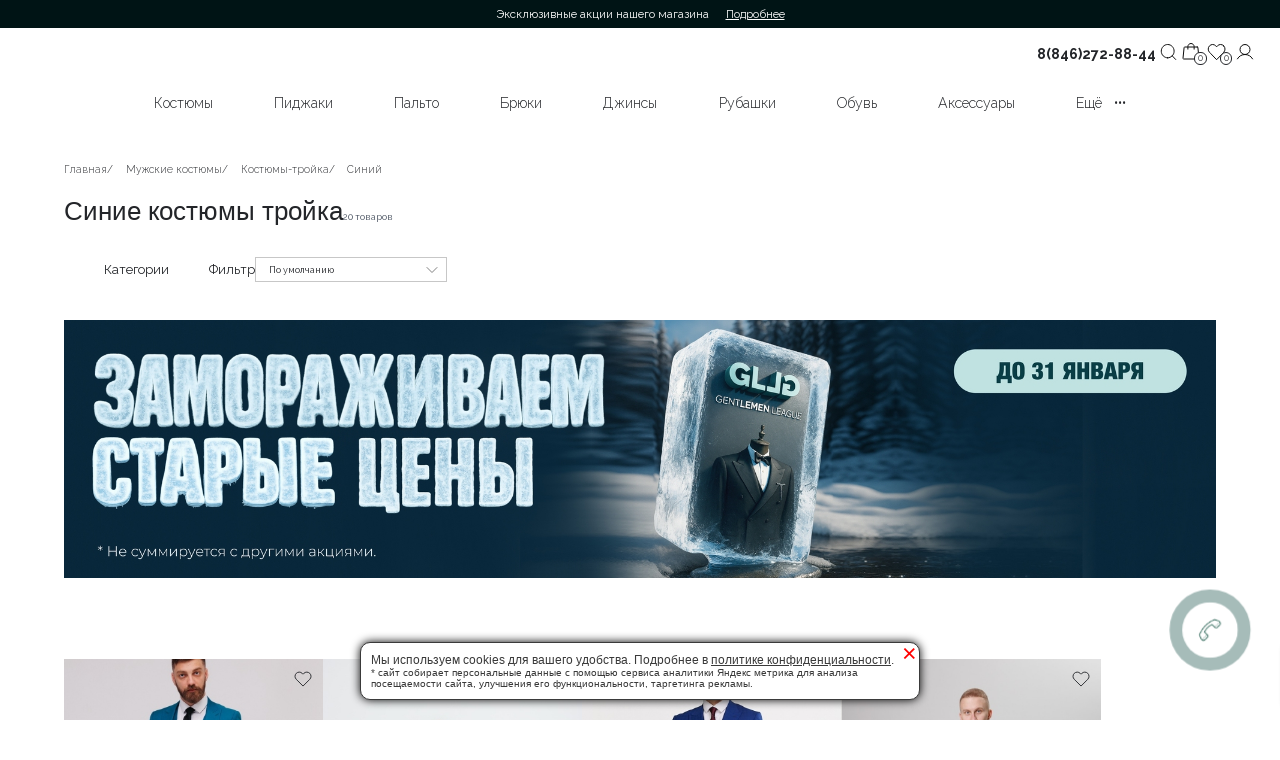

--- FILE ---
content_type: text/html; charset=UTF-8
request_url: https://gentlemen-league.ru/kostyumyi/kostyumyi-trojka/sinij
body_size: 24401
content:
<!DOCTYPE html>
<html>

<head>
    <!-- Google Tag Manager -->
    <script>(function (w, d, s, l, i) {
            w[l] = w[l] || []; w[l].push({
                'gtm.start':
                    new Date().getTime(), event: 'gtm.js'
            }); var f = d.getElementsByTagName(s)[0],
                j = d.createElement(s), dl = l != 'dataLayer' ? '&l=' + l : ''; j.async = true; j.src =
                    'https://www.googletagmanager.com/gtm.js?id=' + i + dl; f.parentNode.insertBefore(j, f);
        })(window, document, 'script', 'dataLayer', 'GTM-PKRVB4DW');</script>
    <!-- End Google Tag Manager -->
    
    <!-- calltouch -->
    <script>
    (function(w,d,n,c){ w.CalltouchDataObject=n;w[n]=function(){ w[n]["callbacks"].push(arguments)};if(!w[n]["callbacks"]){ w[n]["callbacks"]=[]}w[n]["loaded"]=false;if(typeof c!=="object"){ c=[c]}w[n]["counters"]=c;for(var i=0;i<c.length;i+=1){ p(c[i])}function p(cId){ var a=d.getElementsByTagName("script")[0],s=d.createElement("script"),i=function(){ a.parentNode.insertBefore(s,a)},m=typeof Array.prototype.find === 'function',n=m?"init-min.js":"init.js";s.async=true;s.src="https://mod.calltouch.ru/"+n+"?id="+cId;if(w.opera=="[object Opera]"){ d.addEventListener("DOMContentLoaded",i,false)}else{ i()}}})(window,document,"ct","6nhkqfbo");
    </script>
    <!-- calltouch -->

    <meta charset="utf-8">
    <base href="https://gentlemen-league.ru/">
    <meta name="viewport" content="width=device-width, initial-scale=1, minimum-scale=1, maximum-scale=1" />
    <!--<link rel="canonical" href="https://gentlemen-league.ru/kostyumyi/kostyumyi-trojka/sinij" /> -->

    <title>Синий костюм тройка мужской купить в Самаре в Gentlemen League</title>
    <meta name="description"
        content="Синие мужские костюмы тройка в магазине мужской одежды Gentlemen League в Самаре, большой ассортимент: более 1500 костюмов с бесплатной подгонкой по фигуре в нашем ателье! Каталог мужских костюмов на любой случай жизни.">
    <meta name="keywords" content="">

    <link rel="apple-touch-icon" sizes="120x120" href="/assets/favicon/apple-touch-icon.png">
    <link rel="icon" type="image/png" sizes="32x32" href="/assets/favicon/favicon-32x32.png">
    <link rel="icon" type="image/png" sizes="16x16" href="/assets/favicon/favicon-16x16.png">
    <link rel="manifest" href="/assets/favicon/site.webmanifest">
    <link rel="mask-icon" href="/assets/favicon/safari-pinned-tab.svg" color="#5bbad5">
    <link rel="shortcut icon" href="favicon.ico">
    <meta name="msapplication-TileColor" content="#da532c">
    <meta name="msapplication-config" content="/assets/favicon/browserconfig.xml">
    <meta name="theme-color" content="#ffffff">

    <link rel="preconnect" href="https://fonts.googleapis.com">
    <link rel="preconnect" href="https://fonts.gstatic.com" crossorigin>
    <link
        href="https://fonts.googleapis.com/css2?family=Lalezar&family=Raleway:ital,wght@0,100..900;1,100..900&display=swap"
        rel="stylesheet">

    <link rel="stylesheet" href="/assets/css/jquery.fancybox.min.css">
    <link rel="stylesheet" href="/assets/css/swiper-bundle.min.css" />
    <link rel="stylesheet" type="text/css" href="/assets/css/style.css?v=011426160753">
    

        <script type="text/javascript">seoFilterConfig = {"jsUrl":"\/assets\/components\/seofilter\/js\/web\/","actionUrl":"\/assets\/components\/seofilter\/action.php","ctx":"web","page":15,"params":{"cvet":"\u0421\u0438\u043d\u0438\u0439|0000FF"},"hash":"cvet=%D0%A1%D0%B8%D0%BD%D0%B8%D0%B9%7C0000FF","slider":0,"crumbs":"1","separator":"-","redirect":0,"url":"https:\/\/gentlemen-league.ru\/kostyumyi\/kostyumyi-trojka","between":"\/","replacebefore":"0","replaceseparator":" \/ ","jtitle":"title","jlink":".sf_link","jdescription":"meta[name=\"description\"]","jintrotext":".sf_introtext","jkeywords":"meta[name=\"keywords\"]","jh1":".sf_h1","jh2":".sf_h2","jtext":".sf_text","jcontent":".sf_content","delimeter":","};</script>
<link rel="stylesheet" href="/assets/components/minishop2/css/web/default.css?v=8124027e82" type="text/css" />
<link rel="stylesheet" href="/assets/components/minishop2/css/web/lib/jquery.jgrowl.min.css" type="text/css" />
<script>miniShop2Config = {"close_all_message":"\u0437\u0430\u043a\u0440\u044b\u0442\u044c \u0432\u0441\u0435","cssUrl":"\/assets\/components\/minishop2\/css\/web\/","jsUrl":"\/assets\/components\/minishop2\/js\/web\/","actionUrl":"\/assets\/components\/minishop2\/action.php","ctx":"web","price_format":[2,"."," "],"price_format_no_zeros":true,"weight_format":[3,"."," "],"weight_format_no_zeros":true};</script>
<link rel="stylesheet" href="/assets/components/msfavorites/css/default.min.css?v=1fe05500" type="text/css" />
<meta name="msfavorites:version" content="3.0.11-beta">
<meta name="msfavorites:ctx" content="web">
<meta name="msfavorites:actionUrl" content="/assets/components/msfavorites/action.php">

<link rel="stylesheet" href="/assets/components/msearch2/css/web/default.css" type="text/css" />
<link rel="canonical" href="https://gentlemen-league.ru/kostyumyi/kostyumyi-trojka/sinij"/>

<script type="text/javascript">mse2Config = {"cssUrl":"\/assets\/components\/msearch2\/css\/web\/","jsUrl":"\/assets\/components\/msearch2\/js\/web\/","actionUrl":"\/assets\/components\/msearch2\/action.php","queryVar":"query","idVar":"id","filter_delimeter":"|","method_delimeter":":","values_delimeter":",","start_sort":"available:asc,price:asc,sorting:asc","start_limit":20,"start_page":1,"start_tpl":"","sort":"","limit":"","page":"","pageVar":"page","tpl":"","parentsVar":"parents","key":"06e0f2399c8cfd8e8a13c07a2889d92cf52d47d4","pageId":15,"query":"","parents":"","aliases":{"price":"ms|price","discount":"ms|old_price","new":"ms_product|publishedon","available":"tv|available","sorting":"tv|sorting","size":"msoption|size","material":"msoption|material","komplekt":"msoption|komplekt","yhod":"msoption|yhod","cvet":"msoption|cvet","yzor":"msoption|yzor","rost":"msoption|rost","cvet-pidghaka":"msoption|cvet-pidghaka","cvet-bruk":"msoption|cvet-bruk","cvet-gileta":"msoption|cvet-gileta","cvet-uzora":"msoption|cvet-uzora","fason":"msoption|fason","fason-bruk":"msoption|fason-bruk","dlina-bruk":"msoption|dlina-bruk","model":"msoption|model","sezon":"msoption|sezon","dlina":"msoption|dlina","zastegka":"msoption|zastegka","kapushon":"msoption|kapushon","stil":"msoption|stil","borty":"msoption|borty","vorotnik":"msoption|vorotnik","tip-karmanov":"msoption|tip-karmanov","podsteghka":"msoption|podsteghka","tip-posadki":"msoption|tip-posadki","material-pod":"msoption|material-pod","vyrez":"msoption|vyrez","model-dghinsov":"msoption|model-dghinsov","sex":"msoption|sex","rukav":"msoption|rukav","tipe":"msoption|tipe","vid-pryaghki":"msoption|vid-pryaghki","model-remnya":"msoption|model-remnya","vstavka":"msoption|vstavka","cvet-vstavki":"msoption|cvet-vstavki","forma-zaponki":"msoption|forma-zaponki","tip-kurtki":"msoption|tip-kurtki","dlina_rukava":"msoption|dlina_rukava","sostav-podklada":"msoption|sostav-podklada","width":"msoption|width","length":"msoption|length","kolich":"msoption|kolich","fason-shorty":"msoption|fason-shorty","dlina-shorty":"msoption|dlina-shorty"},"options":[],"mode":"","moreText":"\u0417\u0430\u0433\u0440\u0443\u0437\u0438\u0442\u044c \u0435\u0449\u0435"};</script>
<link rel="stylesheet" href="/assets/components/ajaxform/css/default.css" type="text/css" />
<script src="https://www.google.com/recaptcha/api.js?onload=ReCaptchaCallbackV3&render=6LcL5B8qAAAAAJqO0s0QelPlNVWNy8dTtcPmFEaK" async></script>
</head>

    <body class="inpage">

    <div class="msfavorites"></div>

    <!-- Google Tag Manager (noscript) -->
    <noscript><iframe src="https://www.googletagmanager.com/ns.html?id=GTM-PKRVB4DW" height="0" width="0"
            style="display:none;visibility:hidden"></iframe></noscript>
    <!-- End Google Tag Manager (noscript) -->

    
    <header>
        <div class="header_top">
            <span>Эксклюзивные акции нашего магазина <a href="akczii">Подробнее</a></span>
        </div>
        <div class="header_mid">
            <div class="header_mid_items">

                <ul class="header_gend">
                    <li class=""><a href="/" title="Магазин мужской одежды и аксессуаров Gentlemen League">Мужчины</a></li>
                    <li class=""><a href="woman" title="Магазин женской одежды и аксессуаров Gentlemen League">Женщины</a></li>
                </ul>

                <a href="/" class="header_mid_logo" title="Магазин мужской одежды и аксессуаров Gentlemen League">
                    <svg class="header_mid_logo" width="153" height="26" viewBox="0 0 694 110" fill="#ffffff">
                        <use xlink:href="/assets/img/icons.svg#logo"></use>
                    </svg>
                </a>

                
                <a href="tel:+78462728844" class="header_mid_number">8(846)272-88-44</a>

                <div class="header_mid_icons">
                    <a href="#" class="search_trigger">
                        <svg width="26" height="26" viewBox="0 0 26 26" fill="none" xmlns="http://www.w3.org/2000/svg">
                            <path
                                d="M12.1667 18.8333C15.8486 18.8333 18.8333 15.8486 18.8333 12.1667C18.8333 8.48477 15.8486 5.5 12.1667 5.5C8.48477 5.5 5.5 8.48477 5.5 12.1667C5.5 15.8486 8.48477 18.8333 12.1667 18.8333Z"
                                stroke="#ffffff" stroke-linecap="round" stroke-linejoin="round" />
                            <path d="M20.5 20.5L16.875 16.875" stroke="#ffffff" stroke-linecap="round"
                                stroke-linejoin="round" />
                        </svg>
                    </a>
                    <div class="msMiniCart">
    <div class="not_empty">
        <a href="cart" class="act">
			<svg width="26" height="26" viewBox="0 0 26 26" fill="none"
				xmlns="http://www.w3.org/2000/svg">
				<path
					d="M16.2726 8H3.72737C3.57455 8.00077 3.42722 8.06125 3.31292 8.17014C3.19862 8.27903 3.12518 8.42888 3.10631 8.59167L2.00394 19.2583C1.99414 19.3513 2.00266 19.4454 2.02896 19.5346C2.05526 19.6237 2.09874 19.706 2.15658 19.7759C2.21443 19.8459 2.28533 19.902 2.3647 19.9406C2.44406 19.9792 2.5301 19.9994 2.61723 20H17.3828C17.4699 19.9994 17.5559 19.9792 17.6353 19.9406C17.7147 19.902 17.7856 19.8459 17.8434 19.7759C17.9013 19.706 17.9447 19.6237 17.971 19.5346C17.9973 19.4454 18.0059 19.3513 17.9961 19.2583L16.8937 8.59167C16.8748 8.42888 16.8014 8.27903 16.6871 8.17014C16.5728 8.06125 16.4255 8.00077 16.2726 8V8Z"
					stroke="white" stroke-linecap="round" stroke-linejoin="round" />
				<path
					d="M6.875 10.125V7.625C6.875 6.7962 7.20424 6.00134 7.79029 5.41529C8.37634 4.82924 9.1712 4.5 10 4.5C10.8288 4.5 11.6237 4.82924 12.2097 5.41529C12.7958 6.00134 13.125 6.7962 13.125 7.625V10.125"
					stroke="white" stroke-linecap="round" stroke-linejoin="round" />
			</svg>
			<span class="ms2_total_count">0</span>
		</a>
    </div>
    <div class="empty">
        <a href="cart" class="act">
			<svg width="26" height="26" viewBox="0 0 26 26" fill="none"
				xmlns="http://www.w3.org/2000/svg">
				<path
					d="M16.2726 8H3.72737C3.57455 8.00077 3.42722 8.06125 3.31292 8.17014C3.19862 8.27903 3.12518 8.42888 3.10631 8.59167L2.00394 19.2583C1.99414 19.3513 2.00266 19.4454 2.02896 19.5346C2.05526 19.6237 2.09874 19.706 2.15658 19.7759C2.21443 19.8459 2.28533 19.902 2.3647 19.9406C2.44406 19.9792 2.5301 19.9994 2.61723 20H17.3828C17.4699 19.9994 17.5559 19.9792 17.6353 19.9406C17.7147 19.902 17.7856 19.8459 17.8434 19.7759C17.9013 19.706 17.9447 19.6237 17.971 19.5346C17.9973 19.4454 18.0059 19.3513 17.9961 19.2583L16.8937 8.59167C16.8748 8.42888 16.8014 8.27903 16.6871 8.17014C16.5728 8.06125 16.4255 8.00077 16.2726 8V8Z"
					stroke="white" stroke-linecap="round" stroke-linejoin="round" />
				<path
					d="M6.875 10.125V7.625C6.875 6.7962 7.20424 6.00134 7.79029 5.41529C8.37634 4.82924 9.1712 4.5 10 4.5C10.8288 4.5 11.6237 4.82924 12.2097 5.41529C12.7958 6.00134 13.125 6.7962 13.125 7.625V10.125"
					stroke="white" stroke-linecap="round" stroke-linejoin="round" />
			</svg>
			<span class="ms2_total_count">0</span>
		</a>
    </div>
</div>                    <a href="favorites" class="act">
                        <svg width="26" height="26" viewBox="0 0 26 26" fill="none" xmlns="http://www.w3.org/2000/svg">
                            <path
                                d="M17.3651 6.84123C16.9395 6.41541 16.4342 6.07761 15.8779 5.84714C15.3217 5.61667 14.7255 5.49805 14.1235 5.49805C13.5214 5.49805 12.9252 5.61667 12.369 5.84714C11.8128 6.07761 11.3074 6.41541 10.8818 6.84123L9.99847 7.72457L9.11514 6.84123C8.25539 5.98149 7.08933 5.49849 5.87347 5.49849C4.65761 5.49849 3.49155 5.98149 2.6318 6.84123C1.77206 7.70098 1.28906 8.86704 1.28906 10.0829C1.28906 11.2988 1.77206 12.4648 2.6318 13.3246L3.51514 14.2079L9.99847 20.6912L16.4818 14.2079L17.3651 13.3246C17.791 12.8989 18.1288 12.3936 18.3592 11.8374C18.5897 11.2811 18.7083 10.685 18.7083 10.0829C18.7083 9.48083 18.5897 8.88465 18.3592 8.32844C18.1288 7.77222 17.791 7.26686 17.3651 6.84123V6.84123Z"
                                stroke="white" stroke-linecap="round" stroke-linejoin="round" />
                        </svg>
                        <span class="msfavorites-total" data-data-list="default" data-data-type="resource"
                            data-value="0">0</span>
                    </a>
                    <a href="lk">
                        <svg width="26" height="26" viewBox="0 0 26 26" fill="none" xmlns="http://www.w3.org/2000/svg">
                            <path
                                d="M13 15.5C15.7614 15.5 18 13.2614 18 10.5C18 7.73858 15.7614 5.5 13 5.5C10.2386 5.5 8 7.73858 8 10.5C8 13.2614 10.2386 15.5 13 15.5Z"
                                stroke="white" stroke-miterlimit="10" />
                            <path
                                d="M5.42188 19.8757C6.18979 18.5453 7.2944 17.4406 8.62465 16.6725C9.9549 15.9044 11.4639 15.5 13 15.5C14.5361 15.5 16.0451 15.9044 17.3753 16.6725C18.7056 17.4406 19.8102 18.5453 20.5781 19.8757"
                                stroke="white" stroke-linecap="round" stroke-linejoin="round" />
                        </svg>
                    </a>
                </div>
            </div>
        </div>

        <div class="header_bot">
            <ul class="mainmenu">
                                    <li>
                        <a href="kostyumyi"  title="Мужские костюмы">Костюмы</a>
                                                    <ul class="submenu container">
                                                                    <li><a href="kostyumyi/kostyumyi-dvojka"  title="Костюмы двойка">Костюмы-двойка</a></li>
                                                                    <li><a href="kostyumyi/kostyumyi-trojka"  title="Мужские костюмы тройка">Костюмы-тройка</a></li>
                                                                    <li><a href="premium"  title="Мужские костюмы премиум класса">PREMIUM-костюмы</a></li>
                                                                    <li><a href="muzhskie-kostyumyi-oversize"  title="Мужские костюмы оверсайз">OVERSIZE </a></li>
                                                                    <li><a href="kostyumyi/kostyumyi-klassicheskie"  title="Классические костюмы">Классические </a></li>
                                                                    <li><a href="kostyumyi/kostyumyi-v-kletku"  title="Костюмы в клетку">В клетку </a></li>
                                                                    <li><a href="kostyumyi/svadebnyie-kostyumyi"  title="Мужские свадебные костюмы">Свадебные </a></li>
                                                                    <li><a href="kostyumyi/smokingi"  title="Мужские смокинги">Смокинги</a></li>
                                                                    <li><a href="kostyumyi/kostyumyi-na-vyipusknoj"  title="Костюмы на выпускной">На выпускной </a></li>
                                                                    <li><a href="kostyumyi/kostyumyi-povsednevnyie"  title="Повседневные мужские костюмы">Повседневные</a></li>
                                                                    <li><a href="kostyumyi/delovyie-kostyumyi"  title="Деловые мужские костюмы">Деловые </a></li>
                                                                    <li><a href="kostyumyi/kostyumyi-bolshix-razmerov"  title="Мужские костюмы больших размеров">Большого размера</a></li>
                                                                    <li><a href="kostyumyi/chernyie-delovyie-kostyumyi"  title="Черные деловые костюмы">Черные </a></li>
                                                                    <li><a href="kostyumyi/sinie-kostyumyi"  title="Синие мужские костюмы">Синие </a></li>
                                                                    <li><a href="kostyumyi/novyij-godkorporativ"  title="Мужские костюмы на Новый год/Корпоратив">На Новый год/Корпоратив</a></li>
                                                                    <li><a href="kostyumyi/letnie"  title="Мужские летние костюмы">Летние </a></li>
                                                                    <li><a href="kostyumyi/kezhual"  title="Кэжуал костюмы">CASUAL</a></li>
                                                                    <li><a href="sportivnyie-kostyumyi/muzhskie-sportivnyie-kostyumyi"  title="Спортивные мужские костюмы">Спортивные мужские</a></li>
                                                                    <li><a href="sportivnyie-kostyumyi/detskie-sportivnyie-kostyumyi"  title="Детские спортивные костюмы">Спортивные детские</a></li>
                                                            </ul>
                                            </li>
                                    <li>
                        <a href="pidzhaki"  title="Мужские пиджаки">Пиджаки</a>
                                                    <ul class="submenu container">
                                                                    <li><a href="pidzhaki/pidzhaki-pod-dzhinsyi"  title="Пиджаки под джинсы">Под джинсы </a></li>
                                                                    <li><a href="pidzhaki/v-kletku"  title="Мужские пиджаки в клетку">В клетку </a></li>
                                                                    <li><a href="pidzhaki/odnobortnyie"  title="Мужские однобортные пиджаки">Однобортные </a></li>
                                                                    <li><a href="pidzhaki/sinie"  title="Мужские синие пиджаки">Синие </a></li>
                                                                    <li><a href="pidzhaki/chernyie"  title="Мужские черные пиджаки">Черные </a></li>
                                                            </ul>
                                            </li>
                                    <li>
                        <a href="palto"  title="Мужские пальто">Пальто</a>
                                            </li>
                                    <li>
                        <a href="bryuki"  title="Мужские брюки">Брюки</a>
                                                    <ul class="submenu container">
                                                                    <li><a href="bryuki/bryuki-chinos"  title="Брюки чинос">Чинос </a></li>
                                                                    <li><a href="bryuki/xlopkovyie-bryuki"  title="Хлопковые брюки">Хлопковые </a></li>
                                                                    <li><a href="bryuki/zauzhennyie"  title="Зауженные брюки">Зауженные </a></li>
                                                                    <li><a href="bryuki/letnie"  title="Летние брюки">Летние </a></li>
                                                                    <li><a href="bryuki/v-kletku"  title="Мужские брюки в клетку">В клетку </a></li>
                                                                    <li><a href="bryuki/sinie-bryuki"  title="Синие брюки">Синие </a></li>
                                                                    <li><a href="bryuki/chernyie"  title="Чёрные мужские брюки">Черные </a></li>
                                                            </ul>
                                            </li>
                                    <li>
                        <a href="dzhinsyi"  title="Джинсы мужские">Джинсы</a>
                                            </li>
                                    <li>
                        <a href="rubashki"  title="Повседневные мужские рубашки">Рубашки</a>
                                            </li>
                                    <li>
                        <a href="obuv"  title="Мужская обувь">Обувь</a>
                                                    <ul class="submenu container">
                                                                    <li><a href="obuv/brogi"  title="Броги мужские">Броги </a></li>
                                                                    <li><a href="obuv/derbi"  title="Дерби мужские">Дерби </a></li>
                                                                    <li><a href="obuv/zamshevyie"  title="Замшевая мужская обувь">Замшевые </a></li>
                                                                    <li><a href="obuv/kedyi"  title="Кеды мужские">Кеды</a></li>
                                                                    <li><a href="obuv/kozhanyie"  title="Мужская кожаная обувь">Кожаные </a></li>
                                                                    <li><a href="obuv/loferyi"  title="Лоферы мужские">Лоферы </a></li>
                                                                    <li><a href="obuv/monki"  title="Монки мужские">Монки</a></li>
                                                                    <li><a href="obuv/oksfordyi"  title="Оксфорды мужские">Оксфорды </a></li>
                                                                    <li><a href="obuv/chelsi"  title="Челси мужские">Челси </a></li>
                                                                    <li><a href="obuv/cliponyi"  title="Cлипоны мужские">Слипоны</a></li>
                                                            </ul>
                                            </li>
                                    <li>
                        <a href="aksessuaryi"  title="Аксессуары для мужского костюма">Аксессуары</a>
                                                    <ul class="submenu container">
                                                                    <li><a href="aksessuaryi/remni"  title="Мужские ремни">Ремни</a></li>
                                                                    <li><a href="aksessuaryi/babochki"  title="Мужские бабочки">Бабочки</a></li>
                                                                    <li><a href="aksessuaryi/galstuki"  title="Мужские галстуки">Галстуки </a></li>
                                                                    <li><a href="aksessuaryi/zaponki"  title="Запонки мужские">Запонки </a></li>
                                                                    <li><a href="aksessuaryi/shatlenyi"  title="Шатлены">Шатлены </a></li>
                                                            </ul>
                                            </li>
                                    <li>
                        <a  title="Ещё&nbsp;&nbsp;&nbsp;&#8226;&#8226;&#8226;">Ещё&nbsp;&nbsp;&nbsp;&#8226;&#8226;&#8226;</a>
                                                    <ul class="submenu container">
                                                                    <li><a href="kurtki-bomberyi"  title="Куртки мужские демисезонные">Куртки </a></li>
                                                                    <li><a href="kardiganyi"  title="Мужские кардиганы">Кардиганы </a></li>
                                                                    <li><a href="tolstovki"  title="Мужские худи">Худи</a></li>
                                                                    <li><a href="longslivyi"  title="Мужские лонгсливы">Лонгсливы </a></li>
                                                                    <li><a href="dzhemperyi"  title="Мужские джемперы">Джемперы</a></li>
                                                                    <li><a href="badlonyi"  title="Мужские водолазки">Бадлоны </a></li>
                                                                    <li><a href="polo"  title="Мужские поло">Поло</a></li>
                                                                    <li><a href="futbolki"  title="Футболки мужские">Футболки </a></li>
                                                                    <li><a href="shortyi"  title="Мужские шорты">Шорты </a></li>
                                                                    <li><a href="noski"  title="Купить носки мужские">Носки </a></li>
                                                            </ul>
                                            </li>
                            </ul>
        </div>

        <div class="search_wrap">
            <svg class='search_wrap_close' width="36" height="36" viewBox="0 0 36 36" fill="none"
                xmlns="http://www.w3.org/2000/svg">
                <path d="M10 26L26 10.4437" stroke="black" stroke-linecap="round" />
                <path d="M10 10L26 25.5563" stroke="black" stroke-linecap="round" />
            </svg>

            <form action="search" method="get" class="search_input_wrap">
                <button type="submit">
                    <svg width="26" height="26" viewBox="0 0 26 26" fill="none" xmlns="http://www.w3.org/2000/svg">
                        <path
                            d="M12.1667 18.8333C15.8486 18.8333 18.8333 15.8486 18.8333 12.1667C18.8333 8.48477 15.8486 5.5 12.1667 5.5C8.48477 5.5 5.5 8.48477 5.5 12.1667C5.5 15.8486 8.48477 18.8333 12.1667 18.8333Z"
                            stroke="#0A0A0A" stroke-linecap="round" stroke-linejoin="round" />
                        <path d="M20.5 20.5L16.875 16.875" stroke="#0A0A0A" stroke-linecap="round"
                            stroke-linejoin="round" />
                    </svg>
                </button>

                <input type="text" name="query" placeholder="Искать на Gentlemen League">
            </form>
        </div>
    </header>

    <div class="mobmenu">
        <div class="header_top">
            <span>Эксклюзивные акции нашего магазина <a href="akczii">Подробнее</a></span>
        </div>

        <div class="mheader_mid">
            
            <a href="tel:+78462728844">8(846)272-88-44</a>
        </div>

        <div class="mheader_main">
            <div class="mhead_trigger">
                <svg width="36" height="36" viewBox="0 0 36 36" fill="none" xmlns="http://www.w3.org/2000/svg">
                    <path d="M7 10.5H29" stroke="#232529" stroke-linecap="round" />
                    <path d="M7 18.5H29" stroke="#232529" stroke-linecap="round" />
                    <path d="M7 26.5H29" stroke="#232529" stroke-linecap="round" />
                </svg>
            </div>
            <a href="/" class="mobmenu_logo" title="Магазин мужской одежды и аксессуаров Gentlemen League">
                <svg width="156" height="39" viewBox="0 0 694 110" fill="#0B302F">
                    <use xlink:href="/assets/img/icons.svg#logo"></use>
                </svg>
            </a>

            <div class="mobmenu_close">
                <svg width="40" height="40" viewBox="0 0 40 40" fill="none" xmlns="http://www.w3.org/2000/svg">
                    <path d="M11.1094 28.8906L28.8872 11.6058" stroke="black" stroke-linecap="round" />
                    <path d="M11.1094 11.1113L28.8872 28.3962" stroke="black" stroke-linecap="round" />
                </svg>
            </div>

            <div class="mheader_main_icons">
                <a class="search_trigger" href="#">
                    <svg width="26" height="26" viewBox="0 0 26 26" fill="none" xmlns="http://www.w3.org/2000/svg">
                        <path
                            d="M12.1667 18.8333C15.8486 18.8333 18.8333 15.8486 18.8333 12.1667C18.8333 8.48477 15.8486 5.5 12.1667 5.5C8.48477 5.5 5.5 8.48477 5.5 12.1667C5.5 15.8486 8.48477 18.8333 12.1667 18.8333Z"
                            stroke="#232529" stroke-linecap="round" stroke-linejoin="round" />
                        <path d="M20.5 20.5L16.875 16.875" stroke="#232529" stroke-linecap="round"
                            stroke-linejoin="round" />
                    </svg>
                </a>

                <a href="favorites" class="act">
                    <svg width="26" height="26" viewBox="0 0 26 26" fill="none" xmlns="http://www.w3.org/2000/svg">
                        <path
                            d="M17.3651 6.84123C16.9395 6.41541 16.4342 6.07761 15.8779 5.84714C15.3217 5.61667 14.7255 5.49805 14.1235 5.49805C13.5214 5.49805 12.9252 5.61667 12.369 5.84714C11.8128 6.07761 11.3074 6.41541 10.8818 6.84123L9.99847 7.72457L9.11514 6.84123C8.25539 5.98149 7.08933 5.49849 5.87347 5.49849C4.65761 5.49849 3.49155 5.98149 2.6318 6.84123C1.77206 7.70098 1.28906 8.86704 1.28906 10.0829C1.28906 11.2988 1.77206 12.4648 2.6318 13.3246L3.51514 14.2079L9.99847 20.6912L16.4818 14.2079L17.3651 13.3246C17.791 12.8989 18.1288 12.3936 18.3592 11.8374C18.5897 11.2811 18.7083 10.685 18.7083 10.0829C18.7083 9.48083 18.5897 8.88465 18.3592 8.32844C18.1288 7.77222 17.791 7.26686 17.3651 6.84123V6.84123Z"
                            stroke="#232529" stroke-linecap="round" stroke-linejoin="round" />
                    </svg>
                    <span class="msfavorites-total" data-data-list="default" data-data-type="resource"
                        data-value="0">0</span>
                </a>
                <div class="msMiniCart">
    <div class="not_empty">
        <a href="cart" class="act">
			<svg width="26" height="26" viewBox="0 0 26 26" fill="none"
            	xmlns="http://www.w3.org/2000/svg">
            	<path
            		d="M16.2726 8H3.72737C3.57455 8.00077 3.42722 8.06125 3.31292 8.17014C3.19862 8.27903 3.12518 8.42888 3.10631 8.59167L2.00394 19.2583C1.99414 19.3513 2.00266 19.4454 2.02896 19.5346C2.05526 19.6237 2.09874 19.706 2.15658 19.7759C2.21443 19.8459 2.28533 19.902 2.3647 19.9406C2.44406 19.9792 2.5301 19.9994 2.61723 20H17.3828C17.4699 19.9994 17.5559 19.9792 17.6353 19.9406C17.7147 19.902 17.7856 19.8459 17.8434 19.7759C17.9013 19.706 17.9447 19.6237 17.971 19.5346C17.9973 19.4454 18.0059 19.3513 17.9961 19.2583L16.8937 8.59167C16.8748 8.42888 16.8014 8.27903 16.6871 8.17014C16.5728 8.06125 16.4255 8.00077 16.2726 8V8Z"
            		stroke="#232529" stroke-linecap="round" stroke-linejoin="round" />
            	<path
            		d="M6.875 10.125V7.625C6.875 6.7962 7.20424 6.00134 7.79029 5.41529C8.37634 4.82924 9.1712 4.5 10 4.5C10.8288 4.5 11.6237 4.82924 12.2097 5.41529C12.7958 6.00134 13.125 6.7962 13.125 7.625V10.125"
            		stroke="#232529" stroke-linecap="round" stroke-linejoin="round" />
            </svg>
			<span class="ms2_total_count">0</span>
		</a>
    </div>
    <div class="empty">
        <a href="cart" class="act">
			<svg width="26" height="26" viewBox="0 0 26 26" fill="none"
            	xmlns="http://www.w3.org/2000/svg">
            	<path
            		d="M16.2726 8H3.72737C3.57455 8.00077 3.42722 8.06125 3.31292 8.17014C3.19862 8.27903 3.12518 8.42888 3.10631 8.59167L2.00394 19.2583C1.99414 19.3513 2.00266 19.4454 2.02896 19.5346C2.05526 19.6237 2.09874 19.706 2.15658 19.7759C2.21443 19.8459 2.28533 19.902 2.3647 19.9406C2.44406 19.9792 2.5301 19.9994 2.61723 20H17.3828C17.4699 19.9994 17.5559 19.9792 17.6353 19.9406C17.7147 19.902 17.7856 19.8459 17.8434 19.7759C17.9013 19.706 17.9447 19.6237 17.971 19.5346C17.9973 19.4454 18.0059 19.3513 17.9961 19.2583L16.8937 8.59167C16.8748 8.42888 16.8014 8.27903 16.6871 8.17014C16.5728 8.06125 16.4255 8.00077 16.2726 8V8Z"
            		stroke="#232529" stroke-linecap="round" stroke-linejoin="round" />
            	<path
            		d="M6.875 10.125V7.625C6.875 6.7962 7.20424 6.00134 7.79029 5.41529C8.37634 4.82924 9.1712 4.5 10 4.5C10.8288 4.5 11.6237 4.82924 12.2097 5.41529C12.7958 6.00134 13.125 6.7962 13.125 7.625V10.125"
            		stroke="#232529" stroke-linecap="round" stroke-linejoin="round" />
            </svg>
			<span class="ms2_total_count">0</span>
		</a>
    </div>
</div>            </div>
        </div>

        <div class="catalog_triggers">
            <a href="akczii" class="">Акции</a>
            <a href="/" class="" title="Магазин мужской одежды и аксессуаров Gentlemen League">Мужчины</a>
            <a href="woman" class="" title="Магазин женской одежды и аксессуаров Gentlemen League">Женщины</a>
        </div>

        <div class="menu_open">
            <div class="mobmenu_items_back">
                <div>
                    <svg width="20" height="20" viewBox="0 0 20 20" fill="none" xmlns="http://www.w3.org/2000/svg">
                        <path d="M12.5 15L7.5 10L12.5 5" stroke="#232529" stroke-linecap="round"
                            stroke-linejoin="round" />
                    </svg>
                    <span>Еще</span>
                </div>
                <svg class="mclose" width="40" height="40" viewBox="0 0 40 40" fill="none"
                    xmlns="http://www.w3.org/2000/svg">
                    <path d="M11.1113 28.8906L28.8891 11.6058" stroke="black" stroke-linecap="round" />
                    <path d="M11.1113 11.1113L28.8891 28.3962" stroke="black" stroke-linecap="round" />
                </svg>
            </div>

            <a href="lk" class="accwrap">
                <svg width="28" height="28" viewBox="0 0 28 28" fill="none" xmlns="http://www.w3.org/2000/svg">
                    <path
                        d="M14.0018 16.6931C16.9756 16.6931 19.3864 14.2823 19.3864 11.3084C19.3864 8.3346 16.9756 5.92383 14.0018 5.92383C11.028 5.92383 8.61719 8.3346 8.61719 11.3084C8.61719 14.2823 11.028 16.6931 14.0018 16.6931Z"
                        stroke="#0A0A0A" stroke-miterlimit="10" />
                    <path
                        d="M5.83984 21.4037C6.66683 19.971 7.85641 18.7813 9.28899 17.9541C10.7216 17.1269 12.3467 16.6914 14.0009 16.6914C15.6551 16.6914 17.2802 17.1269 18.7128 17.9541C20.1454 18.7813 21.335 19.971 22.162 21.4037"
                        stroke="#0A0A0A" stroke-linecap="round" stroke-linejoin="round" />
                </svg>
                <span>
                                            Cоздать аккаунт / Войти
                                    </span>
            </a>

            <ul class="mobmenu_items">

                                <li class="mobmenu_items_sub">
                    <span>
                        <a href="kostyumyi"                             title="Мужские костюмы">Костюмы</a>
                                                <svg width="20" height="20" viewBox="0 0 20 20" fill="none" xmlns="http://www.w3.org/2000/svg">
                            <path d="M7.5 15L12.5 10L7.5 5" stroke="#232529" stroke-linecap="round"
                                stroke-linejoin="round" />
                        </svg>
                                            </span>
                                        <ul class="submenu container">
                                                <li><a href="kostyumyi/kostyumyi-dvojka"                                 title="Костюмы двойка">Костюмы-двойка</a></li>
                                                <li><a href="kostyumyi/kostyumyi-trojka"                                 title="Мужские костюмы тройка">Костюмы-тройка</a></li>
                                                <li><a href="premium"                                 title="Мужские костюмы премиум класса">PREMIUM-костюмы</a></li>
                                                <li><a href="muzhskie-kostyumyi-oversize"                                 title="Мужские костюмы оверсайз">OVERSIZE </a></li>
                                                <li><a href="kostyumyi/kostyumyi-klassicheskie"                                 title="Классические костюмы">Классические </a></li>
                                                <li><a href="kostyumyi/kostyumyi-v-kletku"                                 title="Костюмы в клетку">В клетку </a></li>
                                                <li><a href="kostyumyi/svadebnyie-kostyumyi"                                 title="Мужские свадебные костюмы">Свадебные </a></li>
                                                <li><a href="kostyumyi/smokingi"                                 title="Мужские смокинги">Смокинги</a></li>
                                                <li><a href="kostyumyi/kostyumyi-na-vyipusknoj"                                 title="Костюмы на выпускной">На выпускной </a></li>
                                                <li><a href="kostyumyi/kostyumyi-povsednevnyie"                                 title="Повседневные мужские костюмы">Повседневные</a></li>
                                                <li><a href="kostyumyi/delovyie-kostyumyi"                                 title="Деловые мужские костюмы">Деловые </a></li>
                                                <li><a href="kostyumyi/kostyumyi-bolshix-razmerov"                                 title="Мужские костюмы больших размеров">Большого размера</a></li>
                                                <li><a href="kostyumyi/chernyie-delovyie-kostyumyi"                                 title="Черные деловые костюмы">Черные </a></li>
                                                <li><a href="kostyumyi/sinie-kostyumyi"                                 title="Синие мужские костюмы">Синие </a></li>
                                                <li><a href="kostyumyi/novyij-godkorporativ"                                 title="Мужские костюмы на Новый год/Корпоратив">На Новый год/Корпоратив</a></li>
                                                <li><a href="kostyumyi/letnie"                                 title="Мужские летние костюмы">Летние </a></li>
                                                <li><a href="kostyumyi/kezhual"                                 title="Кэжуал костюмы">CASUAL</a></li>
                                                <li><a href="sportivnyie-kostyumyi/muzhskie-sportivnyie-kostyumyi"                                 title="Спортивные мужские костюмы">Спортивные мужские</a></li>
                                                <li><a href="sportivnyie-kostyumyi/detskie-sportivnyie-kostyumyi"                                 title="Детские спортивные костюмы">Спортивные детские</a></li>
                                            </ul>
                                    </li>
                                <li class="mobmenu_items_sub">
                    <span>
                        <a href="pidzhaki"                             title="Мужские пиджаки">Пиджаки</a>
                                                <svg width="20" height="20" viewBox="0 0 20 20" fill="none" xmlns="http://www.w3.org/2000/svg">
                            <path d="M7.5 15L12.5 10L7.5 5" stroke="#232529" stroke-linecap="round"
                                stroke-linejoin="round" />
                        </svg>
                                            </span>
                                        <ul class="submenu container">
                                                <li><a href="pidzhaki/pidzhaki-pod-dzhinsyi"                                 title="Пиджаки под джинсы">Под джинсы </a></li>
                                                <li><a href="pidzhaki/v-kletku"                                 title="Мужские пиджаки в клетку">В клетку </a></li>
                                                <li><a href="pidzhaki/odnobortnyie"                                 title="Мужские однобортные пиджаки">Однобортные </a></li>
                                                <li><a href="pidzhaki/sinie"                                 title="Мужские синие пиджаки">Синие </a></li>
                                                <li><a href="pidzhaki/chernyie"                                 title="Мужские черные пиджаки">Черные </a></li>
                                            </ul>
                                    </li>
                                <li class="mobmenu_items_sub">
                    <span>
                        <a href="palto"                             title="Мужские пальто">Пальто</a>
                                            </span>
                                    </li>
                                <li class="mobmenu_items_sub">
                    <span>
                        <a href="bryuki"                             title="Мужские брюки">Брюки</a>
                                                <svg width="20" height="20" viewBox="0 0 20 20" fill="none" xmlns="http://www.w3.org/2000/svg">
                            <path d="M7.5 15L12.5 10L7.5 5" stroke="#232529" stroke-linecap="round"
                                stroke-linejoin="round" />
                        </svg>
                                            </span>
                                        <ul class="submenu container">
                                                <li><a href="bryuki/bryuki-chinos"                                 title="Брюки чинос">Чинос </a></li>
                                                <li><a href="bryuki/xlopkovyie-bryuki"                                 title="Хлопковые брюки">Хлопковые </a></li>
                                                <li><a href="bryuki/zauzhennyie"                                 title="Зауженные брюки">Зауженные </a></li>
                                                <li><a href="bryuki/letnie"                                 title="Летние брюки">Летние </a></li>
                                                <li><a href="bryuki/v-kletku"                                 title="Мужские брюки в клетку">В клетку </a></li>
                                                <li><a href="bryuki/sinie-bryuki"                                 title="Синие брюки">Синие </a></li>
                                                <li><a href="bryuki/chernyie"                                 title="Чёрные мужские брюки">Черные </a></li>
                                            </ul>
                                    </li>
                                <li class="mobmenu_items_sub">
                    <span>
                        <a href="dzhinsyi"                             title="Джинсы мужские">Джинсы</a>
                                            </span>
                                    </li>
                                <li class="mobmenu_items_sub">
                    <span>
                        <a href="rubashki"                             title="Повседневные мужские рубашки">Рубашки</a>
                                            </span>
                                    </li>
                                <li class="mobmenu_items_sub">
                    <span>
                        <a href="obuv"                             title="Мужская обувь">Обувь</a>
                                                <svg width="20" height="20" viewBox="0 0 20 20" fill="none" xmlns="http://www.w3.org/2000/svg">
                            <path d="M7.5 15L12.5 10L7.5 5" stroke="#232529" stroke-linecap="round"
                                stroke-linejoin="round" />
                        </svg>
                                            </span>
                                        <ul class="submenu container">
                                                <li><a href="obuv/brogi"                                 title="Броги мужские">Броги </a></li>
                                                <li><a href="obuv/derbi"                                 title="Дерби мужские">Дерби </a></li>
                                                <li><a href="obuv/zamshevyie"                                 title="Замшевая мужская обувь">Замшевые </a></li>
                                                <li><a href="obuv/kedyi"                                 title="Кеды мужские">Кеды</a></li>
                                                <li><a href="obuv/kozhanyie"                                 title="Мужская кожаная обувь">Кожаные </a></li>
                                                <li><a href="obuv/loferyi"                                 title="Лоферы мужские">Лоферы </a></li>
                                                <li><a href="obuv/monki"                                 title="Монки мужские">Монки</a></li>
                                                <li><a href="obuv/oksfordyi"                                 title="Оксфорды мужские">Оксфорды </a></li>
                                                <li><a href="obuv/chelsi"                                 title="Челси мужские">Челси </a></li>
                                                <li><a href="obuv/cliponyi"                                 title="Cлипоны мужские">Слипоны</a></li>
                                            </ul>
                                    </li>
                                <li class="mobmenu_items_sub">
                    <span>
                        <a href="aksessuaryi"                             title="Аксессуары для мужского костюма">Аксессуары</a>
                                                <svg width="20" height="20" viewBox="0 0 20 20" fill="none" xmlns="http://www.w3.org/2000/svg">
                            <path d="M7.5 15L12.5 10L7.5 5" stroke="#232529" stroke-linecap="round"
                                stroke-linejoin="round" />
                        </svg>
                                            </span>
                                        <ul class="submenu container">
                                                <li><a href="aksessuaryi/remni"                                 title="Мужские ремни">Ремни</a></li>
                                                <li><a href="aksessuaryi/babochki"                                 title="Мужские бабочки">Бабочки</a></li>
                                                <li><a href="aksessuaryi/galstuki"                                 title="Мужские галстуки">Галстуки </a></li>
                                                <li><a href="aksessuaryi/zaponki"                                 title="Запонки мужские">Запонки </a></li>
                                                <li><a href="aksessuaryi/shatlenyi"                                 title="Шатлены">Шатлены </a></li>
                                            </ul>
                                    </li>
                                <li class="mobmenu_items_sub">
                    <span>
                        <a                             title="Ещё&nbsp;&nbsp;&nbsp;&#8226;&#8226;&#8226;">Ещё&nbsp;&nbsp;&nbsp;&#8226;&#8226;&#8226;</a>
                                                <svg width="20" height="20" viewBox="0 0 20 20" fill="none" xmlns="http://www.w3.org/2000/svg">
                            <path d="M7.5 15L12.5 10L7.5 5" stroke="#232529" stroke-linecap="round"
                                stroke-linejoin="round" />
                        </svg>
                                            </span>
                                        <ul class="submenu container">
                                                <li><a href="kurtki-bomberyi"                                 title="Куртки мужские демисезонные">Куртки </a></li>
                                                <li><a href="kardiganyi"                                 title="Мужские кардиганы">Кардиганы </a></li>
                                                <li><a href="tolstovki"                                 title="Мужские худи">Худи</a></li>
                                                <li><a href="longslivyi"                                 title="Мужские лонгсливы">Лонгсливы </a></li>
                                                <li><a href="dzhemperyi"                                 title="Мужские джемперы">Джемперы</a></li>
                                                <li><a href="badlonyi"                                 title="Мужские водолазки">Бадлоны </a></li>
                                                <li><a href="polo"                                 title="Мужские поло">Поло</a></li>
                                                <li><a href="futbolki"                                 title="Футболки мужские">Футболки </a></li>
                                                <li><a href="shortyi"                                 title="Мужские шорты">Шорты </a></li>
                                                <li><a href="noski"                                 title="Купить носки мужские">Носки </a></li>
                                            </ul>
                                    </li>
                
                <li><a href="akczii" class="mmenu_botitems">Акции</a></li>
                <li><a href="atele" class="mmenu_botitems">Ателье</a></li>

            </ul>

            <ul class="mobmenu_items">
                <li><a href="partneryi" title="Наши партнеры" >Партнеры</a></li><li><a href="otzyivyi" title="Отзывы наших клиентов" >Отзывы</a></li><li><a href="blog" title="Блог" >Блог</a></li><li><a href="contacts" title="Контакты" >Контакты</a></li><li><a href="sertificates" title="Подарочные сертификаты Gentlemen League" >Подарочные сертификаты</a></li><li><a href="vozvrat-i-obmen" title="Возврат и обмен" >Возврат и обмен</a></li><li><a href="karta-sajta" title="Карта сайта" >Карта сайта</a></li>            </ul>

            <div class="mobmenu_footer">
                <p>
                    Ежедневно с 10:00-20:00<br>
                    8(846)272-88-44<br>
                    ул. Гагарина 26, 1 этаж<br>
                    info@gentlemen-league.ru                </p>
                <div>
                    <div class="footer_content_social">
                        <a href="https://t.me/gentlemenleague"><img src="/assets/img/tg1.svg"></a>                        <a href="https://vk.com/gentlemen_league63"><img src="/assets/img/vk1.svg"></a>                    </div>
                </div>
            </div>

        </div>
    </div>

    <div class="search_wrap">
        <svg class='search_wrap_close' width="36" height="36" viewBox="0 0 36 36" fill="none"
            xmlns="http://www.w3.org/2000/svg">
            <path d="M10 26L26 10.4437" stroke="black" stroke-linecap="round" />
            <path d="M10 10L26 25.5563" stroke="black" stroke-linecap="round" />
        </svg>

        <form action="search" method="get" class="search_input_wrap">
            <button type="submit">
                <svg width="26" height="26" viewBox="0 0 26 26" fill="none" xmlns="http://www.w3.org/2000/svg">
                    <path
                        d="M12.1667 18.8333C15.8486 18.8333 18.8333 15.8486 18.8333 12.1667C18.8333 8.48477 15.8486 5.5 12.1667 5.5C8.48477 5.5 5.5 8.48477 5.5 12.1667C5.5 15.8486 8.48477 18.8333 12.1667 18.8333Z"
                        stroke="#0A0A0A" stroke-linecap="round" stroke-linejoin="round" />
                    <path d="M20.5 20.5L16.875 16.875" stroke="#0A0A0A" stroke-linecap="round"
                        stroke-linejoin="round" />
                </svg>
            </button>

            <input type="text" name="query" placeholder="Искать на Gentlemen League">
        </form>
    </div>

    
<div id="mse2_mfilter">

    
    <div class="inpage_block container">

        <ul class="breadcrumb"><li><a href="/">Главная</a></li><li><a href="kostyumyi">Мужские костюмы</a></li>
<li class="sf_crumb" data-idx="3" data-separator="">
            <a href="kostyumyi/kostyumyi-trojka">Костюмы-тройка</a>
    </li>

    <li class="sf_crumbs" data-idx="3">
        <a class="sf_link">Синий</a>
    </li>
</ul>	

        <div class="catalog_title">
            <h1 class="sf_h1">Синие костюмы тройка</h1>
            <p class="catalog_count"><span class="mse2_total">20</span> товаров</p>
        </div>

        <div class="catalog_filters">
            <div class="catalog_f_item category_trigger">
                <span>Категории</span>
            </div>
            <div class="catalog_f_item filter_trigger">
                <span>Фильтр</span>
            </div>

            <div class="input_sort_wrap">
                <div class="input_sort_wrap_act">По умолчанию</div>

                <svg width="20" height="20" viewBox="0 0 20 20" fill="none" xmlns="http://www.w3.org/2000/svg">
                    <path d="M15 12.5L10 7.5L5 12.5" stroke="#808080" stroke-linecap="round" stroke-linejoin="round" />
                </svg>

                <div class="mse2_sort input_sort_wrap_items">
                    <div data-value="asc" data-sort="available:asc,price:asc,sorting">По умолчанию</div>
                    <div data-value="desc" data-sort="new">По новизне</div>
                    <div data-value="asc" data-sort="available:asc,price">По возрастанию цены</div>
                    <div data-value="desc" data-sort="available:asc,price">По убыванию цены</div>
                </div>
            </div>
        </div>

                
        <div class="catalog_filters catalog_filters_mob">
            <div class="input_sort_wrap">
                <div class="input_sort_wrap_act">По умолчанию</div>

                <svg width="20" height="20" viewBox="0 0 20 20" fill="none" xmlns="http://www.w3.org/2000/svg">
                    <path d="M15 12.5L10 7.5L5 12.5" stroke="#808080" stroke-linecap="round" stroke-linejoin="round" />
                </svg>

                <div class="mse2_sort input_sort_wrap_items">
                    <div data-value="asc" data-sort="available:asc,price:asc,sorting">По умолчанию</div>
                    <div data-value="desc" data-sort="new">По новизне</div>
                    <div data-value="asc" data-sort="available:asc,price">По возрастанию цены</div>
                    <div data-value="desc" data-sort="available:asc,price">По убыванию цены</div>
                </div>
            </div>
            <div class="catalog_fitems">
                <div class="catalog_f_item category_trigger">
                </div>
                <div class="catalog_f_item filter_trigger">
                </div>
            </div>
        </div>

                    <div class="banner">
                <img class="banner_desk" src="/assets/cache_image/banners/2026/zamorozka-1920x431-1_1920x0_531.jpg">
                <img class="banner_mob" src="/assets/cache_image/banners/2026/zamorozka-634x289-1_630x0_613.jpg">
            </div>
            </div>

    <section class="catalog">
        <div class="container">
            <div class="catalog_items" id="mse2_results">
                <form method="post" class="catalog_item ms2_form">
    <input type="hidden" name="id" value="1154">
    <input type="hidden" name="count" value="1">
    <input type="hidden" name="options[size]" value="">
    <input hidden type="submit" name="ms2_action" value="cart/add">
    
	<div class="catalog_item_img_wrap">

		<div class="swiper catalog_slider_img">
			<a href="kostyumyi/model-262" class="swiper-wrapper">
			                <div class="swiper-slide"><img src="/assets/cache_image/products/1154/690a0242_390x519_702.jpg"></div>
            <div class="swiper-slide"><img src="/assets/cache_image/products/1154/690a0249_390x519_702.jpg"></div>
            <div class="swiper-slide"><img src="/assets/cache_image/products/1154/690a0257_390x519_702.jpg"></div>
            <div class="swiper-slide"><img src="/assets/cache_image/products/1154/690a0253_390x519_702.jpg"></div>
    			</a>
			<div class="swiper-pagination"></div>
		</div>
		
		    	
        
		<svg class="mob_basket_btn" width="24" height="25" viewBox="0 0 24 25" fill="none"
			xmlns="http://www.w3.org/2000/svg">
			<path
				d="M18.2726 8H5.72737C5.57455 8.00077 5.42722 8.06125 5.31292 8.17014C5.19862 8.27903 5.12518 8.42888 5.10631 8.59167L4.00394 19.2583C3.99414 19.3513 4.00266 19.4454 4.02896 19.5346C4.05526 19.6237 4.09874 19.706 4.15658 19.7759C4.21443 19.8459 4.28533 19.902 4.3647 19.9406C4.44406 19.9792 4.5301 19.9994 4.61723 20H19.3828C19.4699 19.9994 19.5559 19.9792 19.6353 19.9406C19.7147 19.902 19.7856 19.8459 19.8434 19.7759C19.9013 19.706 19.9447 19.6237 19.971 19.5346C19.9973 19.4454 20.0059 19.3513 19.9961 19.2583L18.8937 8.59167C18.8748 8.42888 18.8014 8.27903 18.6871 8.17014C18.5728 8.06125 18.4255 8.00077 18.2726 8V8Z"
				stroke="#0A0A0A" stroke-linecap="round" stroke-linejoin="round" />
			<path
				d="M8.875 10.125V7.625C8.875 6.7962 9.20424 6.00134 9.79029 5.41529C10.3763 4.82924 11.1712 4.5 12 4.5C12.8288 4.5 13.6237 4.82924 14.2097 5.41529C14.7958 6.00134 15.125 6.7962 15.125 7.625V10.125"
				stroke="#0A0A0A" stroke-linecap="round" stroke-linejoin="round" />
		</svg>

		<div class="msfavorites fav_btn" title="Добавить/удалить избранное" data-click data-data-key="1154">
		    <svg width="24" height="24" viewBox="0 0 24 24" fill="none"
				xmlns="http://www.w3.org/2000/svg">
				<path
					d="M19.3974 5.84123C18.971 5.41541 18.4647 5.07761 17.9075 4.84714C17.3503 4.61667 16.7531 4.49805 16.15 4.49805C15.5469 4.49805 14.9496 4.61667 14.3924 4.84714C13.8352 5.07761 13.329 5.41541 12.9026 5.84123L12.0177 6.72457L11.1328 5.84123C10.2716 4.98149 9.10346 4.49849 7.88545 4.49849C6.66745 4.49849 5.49933 4.98149 4.63808 5.84123C3.77682 6.70098 3.29297 7.86704 3.29297 9.0829C3.29297 10.2988 3.77682 11.4648 4.63808 12.3246L5.52296 13.2079L12.0177 19.6912L18.5125 13.2079L19.3974 12.3246C19.8239 11.8989 20.1623 11.3936 20.3932 10.8374C20.6241 10.2811 20.7429 9.68497 20.7429 9.0829C20.7429 8.48083 20.6241 7.88465 20.3932 7.32844C20.1623 6.77222 19.8239 6.26686 19.3974 5.84123Z"
					stroke="#232529" />
			</svg>
		</div>

		<div class="catalog_item_img_info">
			<div class="catalog_item_img_info_sizes">
			        				<span class="sizes_title">Добавить в корзину</span>
    
    				<ul class="sizes_items">
    				        					    <li>46</li>
    					    					    <li>48</li>
    					    					    <li>50</li>
    					    					    <li>52</li>
    					    					    <li>54</li>
    					    					    <li>56</li>
    					    					    <li>58</li>
    					    					    <li>60</li>
    					    					    <li>62</li>
    					    					    <li>64</li>
    					    					    <li>66</li>
    					    				</ul>
    				<div id="1154" class="popup_link sizes_primerka" data-form="popup_prim" data-submit="sent_popup_form">
            	        <span>Записаться на примерку</span>
            	    </div>
            				</div>
		</div>
	</div>
	<div class="catalog_item_info">
		<a href="kostyumyi/model-262" class="catalog_item_name">
		    Синий костюм-тройка		</a>
		<div class="catalog_item_model">Модель №262</div>
		
		<div class="catalog_item_price_wrap">
		    			
			<span class="catalog_item_price ">25 500 ₽</span>
    		
    				</div>
	</div>
</form>
<form method="post" class="catalog_item ms2_form">
    <input type="hidden" name="id" value="2214">
    <input type="hidden" name="count" value="1">
    <input type="hidden" name="options[size]" value="">
    <input hidden type="submit" name="ms2_action" value="cart/add">
    
	<div class="catalog_item_img_wrap">

		<div class="swiper catalog_slider_img">
			<a href="kostyumyi/model-590" class="swiper-wrapper">
			                <div class="swiper-slide"><img src="/assets/cache_image/products/2214/061a6654_390x519_702.jpg"></div>
            <div class="swiper-slide"><img src="/assets/cache_image/products/2214/061a6655_390x519_702.jpg"></div>
            <div class="swiper-slide"><img src="/assets/cache_image/products/2214/061a6658_390x519_702.jpg"></div>
            <div class="swiper-slide"><img src="/assets/cache_image/products/2214/061a6663_390x519_702.jpg"></div>
    			</a>
			<div class="swiper-pagination"></div>
		</div>
		
		    	
        
		<svg class="mob_basket_btn" width="24" height="25" viewBox="0 0 24 25" fill="none"
			xmlns="http://www.w3.org/2000/svg">
			<path
				d="M18.2726 8H5.72737C5.57455 8.00077 5.42722 8.06125 5.31292 8.17014C5.19862 8.27903 5.12518 8.42888 5.10631 8.59167L4.00394 19.2583C3.99414 19.3513 4.00266 19.4454 4.02896 19.5346C4.05526 19.6237 4.09874 19.706 4.15658 19.7759C4.21443 19.8459 4.28533 19.902 4.3647 19.9406C4.44406 19.9792 4.5301 19.9994 4.61723 20H19.3828C19.4699 19.9994 19.5559 19.9792 19.6353 19.9406C19.7147 19.902 19.7856 19.8459 19.8434 19.7759C19.9013 19.706 19.9447 19.6237 19.971 19.5346C19.9973 19.4454 20.0059 19.3513 19.9961 19.2583L18.8937 8.59167C18.8748 8.42888 18.8014 8.27903 18.6871 8.17014C18.5728 8.06125 18.4255 8.00077 18.2726 8V8Z"
				stroke="#0A0A0A" stroke-linecap="round" stroke-linejoin="round" />
			<path
				d="M8.875 10.125V7.625C8.875 6.7962 9.20424 6.00134 9.79029 5.41529C10.3763 4.82924 11.1712 4.5 12 4.5C12.8288 4.5 13.6237 4.82924 14.2097 5.41529C14.7958 6.00134 15.125 6.7962 15.125 7.625V10.125"
				stroke="#0A0A0A" stroke-linecap="round" stroke-linejoin="round" />
		</svg>

		<div class="msfavorites fav_btn" title="Добавить/удалить избранное" data-click data-data-key="2214">
		    <svg width="24" height="24" viewBox="0 0 24 24" fill="none"
				xmlns="http://www.w3.org/2000/svg">
				<path
					d="M19.3974 5.84123C18.971 5.41541 18.4647 5.07761 17.9075 4.84714C17.3503 4.61667 16.7531 4.49805 16.15 4.49805C15.5469 4.49805 14.9496 4.61667 14.3924 4.84714C13.8352 5.07761 13.329 5.41541 12.9026 5.84123L12.0177 6.72457L11.1328 5.84123C10.2716 4.98149 9.10346 4.49849 7.88545 4.49849C6.66745 4.49849 5.49933 4.98149 4.63808 5.84123C3.77682 6.70098 3.29297 7.86704 3.29297 9.0829C3.29297 10.2988 3.77682 11.4648 4.63808 12.3246L5.52296 13.2079L12.0177 19.6912L18.5125 13.2079L19.3974 12.3246C19.8239 11.8989 20.1623 11.3936 20.3932 10.8374C20.6241 10.2811 20.7429 9.68497 20.7429 9.0829C20.7429 8.48083 20.6241 7.88465 20.3932 7.32844C20.1623 6.77222 19.8239 6.26686 19.3974 5.84123Z"
					stroke="#232529" />
			</svg>
		</div>

		<div class="catalog_item_img_info">
			<div class="catalog_item_img_info_sizes">
			        				<span class="sizes_title">Добавить в корзину</span>
    
    				<ul class="sizes_items">
    				        					    <li>48</li>
    					    					    <li>50</li>
    					    					    <li>52</li>
    					    					    <li>54</li>
    					    					    <li>56</li>
    					    					    <li>58</li>
    					    				</ul>
    				<div id="2214" class="popup_link sizes_primerka" data-form="popup_prim" data-submit="sent_popup_form">
            	        <span>Записаться на примерку</span>
            	    </div>
            				</div>
		</div>
	</div>
	<div class="catalog_item_info">
		<a href="kostyumyi/model-590" class="catalog_item_name">
		    Синий костюм-тройка в полоску		</a>
		<div class="catalog_item_model">Модель №590</div>
		
		<div class="catalog_item_price_wrap">
		    			
			<span class="catalog_item_price ">28 000 ₽</span>
    		
    				</div>
	</div>
</form>
<form method="post" class="catalog_item ms2_form">
    <input type="hidden" name="id" value="1352">
    <input type="hidden" name="count" value="1">
    <input type="hidden" name="options[size]" value="">
    <input hidden type="submit" name="ms2_action" value="cart/add">
    
	<div class="catalog_item_img_wrap">

		<div class="swiper catalog_slider_img">
			<a href="kostyumyi/model-368" class="swiper-wrapper">
			                <div class="swiper-slide"><img src="/assets/cache_image/products/1352/690a4597-1_390x519_702.jpg"></div>
            <div class="swiper-slide"><img src="/assets/cache_image/products/1352/690a4584-1_390x519_702.jpg"></div>
            <div class="swiper-slide"><img src="/assets/cache_image/products/1352/690a4592-1_390x519_702.jpg"></div>
            <div class="swiper-slide"><img src="/assets/cache_image/products/1352/690a4593-1_390x519_702.jpg"></div>
    			</a>
			<div class="swiper-pagination"></div>
		</div>
		
		    	
        
		<svg class="mob_basket_btn" width="24" height="25" viewBox="0 0 24 25" fill="none"
			xmlns="http://www.w3.org/2000/svg">
			<path
				d="M18.2726 8H5.72737C5.57455 8.00077 5.42722 8.06125 5.31292 8.17014C5.19862 8.27903 5.12518 8.42888 5.10631 8.59167L4.00394 19.2583C3.99414 19.3513 4.00266 19.4454 4.02896 19.5346C4.05526 19.6237 4.09874 19.706 4.15658 19.7759C4.21443 19.8459 4.28533 19.902 4.3647 19.9406C4.44406 19.9792 4.5301 19.9994 4.61723 20H19.3828C19.4699 19.9994 19.5559 19.9792 19.6353 19.9406C19.7147 19.902 19.7856 19.8459 19.8434 19.7759C19.9013 19.706 19.9447 19.6237 19.971 19.5346C19.9973 19.4454 20.0059 19.3513 19.9961 19.2583L18.8937 8.59167C18.8748 8.42888 18.8014 8.27903 18.6871 8.17014C18.5728 8.06125 18.4255 8.00077 18.2726 8V8Z"
				stroke="#0A0A0A" stroke-linecap="round" stroke-linejoin="round" />
			<path
				d="M8.875 10.125V7.625C8.875 6.7962 9.20424 6.00134 9.79029 5.41529C10.3763 4.82924 11.1712 4.5 12 4.5C12.8288 4.5 13.6237 4.82924 14.2097 5.41529C14.7958 6.00134 15.125 6.7962 15.125 7.625V10.125"
				stroke="#0A0A0A" stroke-linecap="round" stroke-linejoin="round" />
		</svg>

		<div class="msfavorites fav_btn" title="Добавить/удалить избранное" data-click data-data-key="1352">
		    <svg width="24" height="24" viewBox="0 0 24 24" fill="none"
				xmlns="http://www.w3.org/2000/svg">
				<path
					d="M19.3974 5.84123C18.971 5.41541 18.4647 5.07761 17.9075 4.84714C17.3503 4.61667 16.7531 4.49805 16.15 4.49805C15.5469 4.49805 14.9496 4.61667 14.3924 4.84714C13.8352 5.07761 13.329 5.41541 12.9026 5.84123L12.0177 6.72457L11.1328 5.84123C10.2716 4.98149 9.10346 4.49849 7.88545 4.49849C6.66745 4.49849 5.49933 4.98149 4.63808 5.84123C3.77682 6.70098 3.29297 7.86704 3.29297 9.0829C3.29297 10.2988 3.77682 11.4648 4.63808 12.3246L5.52296 13.2079L12.0177 19.6912L18.5125 13.2079L19.3974 12.3246C19.8239 11.8989 20.1623 11.3936 20.3932 10.8374C20.6241 10.2811 20.7429 9.68497 20.7429 9.0829C20.7429 8.48083 20.6241 7.88465 20.3932 7.32844C20.1623 6.77222 19.8239 6.26686 19.3974 5.84123Z"
					stroke="#232529" />
			</svg>
		</div>

		<div class="catalog_item_img_info">
			<div class="catalog_item_img_info_sizes">
			        				<span class="sizes_title">Добавить в корзину</span>
    
    				<ul class="sizes_items">
    				        					    <li>46</li>
    					    					    <li>48</li>
    					    					    <li>50</li>
    					    					    <li>52</li>
    					    					    <li>54</li>
    					    					    <li>56</li>
    					    					    <li>58</li>
    					    				</ul>
    				<div id="1352" class="popup_link sizes_primerka" data-form="popup_prim" data-submit="sent_popup_form">
            	        <span>Записаться на примерку</span>
            	    </div>
            				</div>
		</div>
	</div>
	<div class="catalog_item_info">
		<a href="kostyumyi/model-368" class="catalog_item_name">
		    Синий костюм-тройка в клетку		</a>
		<div class="catalog_item_model">Модель №368</div>
		
		<div class="catalog_item_price_wrap">
		    			
			<span class="catalog_item_price ">33 000 ₽</span>
    		
    				</div>
	</div>
</form>
<form method="post" class="catalog_item ms2_form">
    <input type="hidden" name="id" value="1544">
    <input type="hidden" name="count" value="1">
    <input type="hidden" name="options[size]" value="">
    <input hidden type="submit" name="ms2_action" value="cart/add">
    
	<div class="catalog_item_img_wrap">

		<div class="swiper catalog_slider_img">
			<a href="kostyumyi/model-411" class="swiper-wrapper">
			                <div class="swiper-slide"><img src="/assets/cache_image/products/1544/690a7035_390x519_702.jpg"></div>
            <div class="swiper-slide"><img src="/assets/cache_image/products/1544/690a7038_390x519_702.jpg"></div>
            <div class="swiper-slide"><img src="/assets/cache_image/products/1544/690a7040_390x519_702.jpg"></div>
            <div class="swiper-slide"><img src="/assets/cache_image/products/1544/690a7042_390x519_702.jpg"></div>
    			</a>
			<div class="swiper-pagination"></div>
		</div>
		
		    	
        
		<svg class="mob_basket_btn" width="24" height="25" viewBox="0 0 24 25" fill="none"
			xmlns="http://www.w3.org/2000/svg">
			<path
				d="M18.2726 8H5.72737C5.57455 8.00077 5.42722 8.06125 5.31292 8.17014C5.19862 8.27903 5.12518 8.42888 5.10631 8.59167L4.00394 19.2583C3.99414 19.3513 4.00266 19.4454 4.02896 19.5346C4.05526 19.6237 4.09874 19.706 4.15658 19.7759C4.21443 19.8459 4.28533 19.902 4.3647 19.9406C4.44406 19.9792 4.5301 19.9994 4.61723 20H19.3828C19.4699 19.9994 19.5559 19.9792 19.6353 19.9406C19.7147 19.902 19.7856 19.8459 19.8434 19.7759C19.9013 19.706 19.9447 19.6237 19.971 19.5346C19.9973 19.4454 20.0059 19.3513 19.9961 19.2583L18.8937 8.59167C18.8748 8.42888 18.8014 8.27903 18.6871 8.17014C18.5728 8.06125 18.4255 8.00077 18.2726 8V8Z"
				stroke="#0A0A0A" stroke-linecap="round" stroke-linejoin="round" />
			<path
				d="M8.875 10.125V7.625C8.875 6.7962 9.20424 6.00134 9.79029 5.41529C10.3763 4.82924 11.1712 4.5 12 4.5C12.8288 4.5 13.6237 4.82924 14.2097 5.41529C14.7958 6.00134 15.125 6.7962 15.125 7.625V10.125"
				stroke="#0A0A0A" stroke-linecap="round" stroke-linejoin="round" />
		</svg>

		<div class="msfavorites fav_btn" title="Добавить/удалить избранное" data-click data-data-key="1544">
		    <svg width="24" height="24" viewBox="0 0 24 24" fill="none"
				xmlns="http://www.w3.org/2000/svg">
				<path
					d="M19.3974 5.84123C18.971 5.41541 18.4647 5.07761 17.9075 4.84714C17.3503 4.61667 16.7531 4.49805 16.15 4.49805C15.5469 4.49805 14.9496 4.61667 14.3924 4.84714C13.8352 5.07761 13.329 5.41541 12.9026 5.84123L12.0177 6.72457L11.1328 5.84123C10.2716 4.98149 9.10346 4.49849 7.88545 4.49849C6.66745 4.49849 5.49933 4.98149 4.63808 5.84123C3.77682 6.70098 3.29297 7.86704 3.29297 9.0829C3.29297 10.2988 3.77682 11.4648 4.63808 12.3246L5.52296 13.2079L12.0177 19.6912L18.5125 13.2079L19.3974 12.3246C19.8239 11.8989 20.1623 11.3936 20.3932 10.8374C20.6241 10.2811 20.7429 9.68497 20.7429 9.0829C20.7429 8.48083 20.6241 7.88465 20.3932 7.32844C20.1623 6.77222 19.8239 6.26686 19.3974 5.84123Z"
					stroke="#232529" />
			</svg>
		</div>

		<div class="catalog_item_img_info">
			<div class="catalog_item_img_info_sizes">
			        				<span class="sizes_title">Добавить в корзину</span>
    
    				<ul class="sizes_items">
    				        					    <li>46</li>
    					    					    <li>48</li>
    					    					    <li>50</li>
    					    					    <li>52</li>
    					    					    <li>54</li>
    					    					    <li>56</li>
    					    					    <li>58</li>
    					    				</ul>
    				<div id="1544" class="popup_link sizes_primerka" data-form="popup_prim" data-submit="sent_popup_form">
            	        <span>Записаться на примерку</span>
            	    </div>
            				</div>
		</div>
	</div>
	<div class="catalog_item_info">
		<a href="kostyumyi/model-411" class="catalog_item_name">
		    Синий костюм-тройка 		</a>
		<div class="catalog_item_model">Модель №411</div>
		
		<div class="catalog_item_price_wrap">
		    			
			<span class="catalog_item_price ">33 000 ₽</span>
    		
    				</div>
	</div>
</form>
<form method="post" class="catalog_item ms2_form">
    <input type="hidden" name="id" value="2210">
    <input type="hidden" name="count" value="1">
    <input type="hidden" name="options[size]" value="">
    <input hidden type="submit" name="ms2_action" value="cart/add">
    
	<div class="catalog_item_img_wrap">

		<div class="swiper catalog_slider_img">
			<a href="kostyumyi/model-586" class="swiper-wrapper">
			                <div class="swiper-slide"><img src="/assets/cache_image/products/2210/061a6864_390x519_702.jpg"></div>
            <div class="swiper-slide"><img src="/assets/cache_image/products/2210/061a6868_390x519_702.jpg"></div>
            <div class="swiper-slide"><img src="/assets/cache_image/products/2210/061a6874_390x519_702.jpg"></div>
            <div class="swiper-slide"><img src="/assets/cache_image/products/2210/061a6877_390x519_702.jpg"></div>
    			</a>
			<div class="swiper-pagination"></div>
		</div>
		
		    	
        
		<svg class="mob_basket_btn" width="24" height="25" viewBox="0 0 24 25" fill="none"
			xmlns="http://www.w3.org/2000/svg">
			<path
				d="M18.2726 8H5.72737C5.57455 8.00077 5.42722 8.06125 5.31292 8.17014C5.19862 8.27903 5.12518 8.42888 5.10631 8.59167L4.00394 19.2583C3.99414 19.3513 4.00266 19.4454 4.02896 19.5346C4.05526 19.6237 4.09874 19.706 4.15658 19.7759C4.21443 19.8459 4.28533 19.902 4.3647 19.9406C4.44406 19.9792 4.5301 19.9994 4.61723 20H19.3828C19.4699 19.9994 19.5559 19.9792 19.6353 19.9406C19.7147 19.902 19.7856 19.8459 19.8434 19.7759C19.9013 19.706 19.9447 19.6237 19.971 19.5346C19.9973 19.4454 20.0059 19.3513 19.9961 19.2583L18.8937 8.59167C18.8748 8.42888 18.8014 8.27903 18.6871 8.17014C18.5728 8.06125 18.4255 8.00077 18.2726 8V8Z"
				stroke="#0A0A0A" stroke-linecap="round" stroke-linejoin="round" />
			<path
				d="M8.875 10.125V7.625C8.875 6.7962 9.20424 6.00134 9.79029 5.41529C10.3763 4.82924 11.1712 4.5 12 4.5C12.8288 4.5 13.6237 4.82924 14.2097 5.41529C14.7958 6.00134 15.125 6.7962 15.125 7.625V10.125"
				stroke="#0A0A0A" stroke-linecap="round" stroke-linejoin="round" />
		</svg>

		<div class="msfavorites fav_btn" title="Добавить/удалить избранное" data-click data-data-key="2210">
		    <svg width="24" height="24" viewBox="0 0 24 24" fill="none"
				xmlns="http://www.w3.org/2000/svg">
				<path
					d="M19.3974 5.84123C18.971 5.41541 18.4647 5.07761 17.9075 4.84714C17.3503 4.61667 16.7531 4.49805 16.15 4.49805C15.5469 4.49805 14.9496 4.61667 14.3924 4.84714C13.8352 5.07761 13.329 5.41541 12.9026 5.84123L12.0177 6.72457L11.1328 5.84123C10.2716 4.98149 9.10346 4.49849 7.88545 4.49849C6.66745 4.49849 5.49933 4.98149 4.63808 5.84123C3.77682 6.70098 3.29297 7.86704 3.29297 9.0829C3.29297 10.2988 3.77682 11.4648 4.63808 12.3246L5.52296 13.2079L12.0177 19.6912L18.5125 13.2079L19.3974 12.3246C19.8239 11.8989 20.1623 11.3936 20.3932 10.8374C20.6241 10.2811 20.7429 9.68497 20.7429 9.0829C20.7429 8.48083 20.6241 7.88465 20.3932 7.32844C20.1623 6.77222 19.8239 6.26686 19.3974 5.84123Z"
					stroke="#232529" />
			</svg>
		</div>

		<div class="catalog_item_img_info">
			<div class="catalog_item_img_info_sizes">
			        				<span class="sizes_title">Добавить в корзину</span>
    
    				<ul class="sizes_items">
    				        					    <li>48</li>
    					    					    <li>50</li>
    					    					    <li>52</li>
    					    					    <li>54</li>
    					    					    <li>56</li>
    					    					    <li>58</li>
    					    				</ul>
    				<div id="2210" class="popup_link sizes_primerka" data-form="popup_prim" data-submit="sent_popup_form">
            	        <span>Записаться на примерку</span>
            	    </div>
            				</div>
		</div>
	</div>
	<div class="catalog_item_info">
		<a href="kostyumyi/model-586" class="catalog_item_name">
		    Синий костюм-тройка в клетку		</a>
		<div class="catalog_item_model">Модель №586</div>
		
		<div class="catalog_item_price_wrap">
		    			
			<span class="catalog_item_price ">38 000 ₽</span>
    		
    				</div>
	</div>
</form>
<form method="post" class="catalog_item ms2_form">
    <input type="hidden" name="id" value="2212">
    <input type="hidden" name="count" value="1">
    <input type="hidden" name="options[size]" value="">
    <input hidden type="submit" name="ms2_action" value="cart/add">
    
	<div class="catalog_item_img_wrap">

		<div class="swiper catalog_slider_img">
			<a href="kostyumyi/model-588" class="swiper-wrapper">
			                <div class="swiper-slide"><img src="/assets/cache_image/products/2212/061a6739_390x519_702.jpg"></div>
            <div class="swiper-slide"><img src="/assets/cache_image/products/2212/061a6743_390x519_702.jpg"></div>
            <div class="swiper-slide"><img src="/assets/cache_image/products/2212/061a6749_390x519_702.jpg"></div>
            <div class="swiper-slide"><img src="/assets/cache_image/products/2212/061a6754_390x519_702.jpg"></div>
    			</a>
			<div class="swiper-pagination"></div>
		</div>
		
		    	
        
		<svg class="mob_basket_btn" width="24" height="25" viewBox="0 0 24 25" fill="none"
			xmlns="http://www.w3.org/2000/svg">
			<path
				d="M18.2726 8H5.72737C5.57455 8.00077 5.42722 8.06125 5.31292 8.17014C5.19862 8.27903 5.12518 8.42888 5.10631 8.59167L4.00394 19.2583C3.99414 19.3513 4.00266 19.4454 4.02896 19.5346C4.05526 19.6237 4.09874 19.706 4.15658 19.7759C4.21443 19.8459 4.28533 19.902 4.3647 19.9406C4.44406 19.9792 4.5301 19.9994 4.61723 20H19.3828C19.4699 19.9994 19.5559 19.9792 19.6353 19.9406C19.7147 19.902 19.7856 19.8459 19.8434 19.7759C19.9013 19.706 19.9447 19.6237 19.971 19.5346C19.9973 19.4454 20.0059 19.3513 19.9961 19.2583L18.8937 8.59167C18.8748 8.42888 18.8014 8.27903 18.6871 8.17014C18.5728 8.06125 18.4255 8.00077 18.2726 8V8Z"
				stroke="#0A0A0A" stroke-linecap="round" stroke-linejoin="round" />
			<path
				d="M8.875 10.125V7.625C8.875 6.7962 9.20424 6.00134 9.79029 5.41529C10.3763 4.82924 11.1712 4.5 12 4.5C12.8288 4.5 13.6237 4.82924 14.2097 5.41529C14.7958 6.00134 15.125 6.7962 15.125 7.625V10.125"
				stroke="#0A0A0A" stroke-linecap="round" stroke-linejoin="round" />
		</svg>

		<div class="msfavorites fav_btn" title="Добавить/удалить избранное" data-click data-data-key="2212">
		    <svg width="24" height="24" viewBox="0 0 24 24" fill="none"
				xmlns="http://www.w3.org/2000/svg">
				<path
					d="M19.3974 5.84123C18.971 5.41541 18.4647 5.07761 17.9075 4.84714C17.3503 4.61667 16.7531 4.49805 16.15 4.49805C15.5469 4.49805 14.9496 4.61667 14.3924 4.84714C13.8352 5.07761 13.329 5.41541 12.9026 5.84123L12.0177 6.72457L11.1328 5.84123C10.2716 4.98149 9.10346 4.49849 7.88545 4.49849C6.66745 4.49849 5.49933 4.98149 4.63808 5.84123C3.77682 6.70098 3.29297 7.86704 3.29297 9.0829C3.29297 10.2988 3.77682 11.4648 4.63808 12.3246L5.52296 13.2079L12.0177 19.6912L18.5125 13.2079L19.3974 12.3246C19.8239 11.8989 20.1623 11.3936 20.3932 10.8374C20.6241 10.2811 20.7429 9.68497 20.7429 9.0829C20.7429 8.48083 20.6241 7.88465 20.3932 7.32844C20.1623 6.77222 19.8239 6.26686 19.3974 5.84123Z"
					stroke="#232529" />
			</svg>
		</div>

		<div class="catalog_item_img_info">
			<div class="catalog_item_img_info_sizes">
			        				<span class="sizes_title">Добавить в корзину</span>
    
    				<ul class="sizes_items">
    				        					    <li>48</li>
    					    					    <li>50</li>
    					    					    <li>52</li>
    					    					    <li>54</li>
    					    					    <li>56</li>
    					    					    <li>58</li>
    					    				</ul>
    				<div id="2212" class="popup_link sizes_primerka" data-form="popup_prim" data-submit="sent_popup_form">
            	        <span>Записаться на примерку</span>
            	    </div>
            				</div>
		</div>
	</div>
	<div class="catalog_item_info">
		<a href="kostyumyi/model-588" class="catalog_item_name">
		    Синий костюм-тройка		</a>
		<div class="catalog_item_model">Модель №588</div>
		
		<div class="catalog_item_price_wrap">
		    			
			<span class="catalog_item_price ">38 000 ₽</span>
    		
    				</div>
	</div>
</form>
<form method="post" class="catalog_item ms2_form">
    <input type="hidden" name="id" value="2217">
    <input type="hidden" name="count" value="1">
    <input type="hidden" name="options[size]" value="">
    <input hidden type="submit" name="ms2_action" value="cart/add">
    
	<div class="catalog_item_img_wrap">

		<div class="swiper catalog_slider_img">
			<a href="kostyumyi/model-593" class="swiper-wrapper">
			                <div class="swiper-slide"><img src="/assets/cache_image/products/2217/061a6905_390x519_702.jpg"></div>
            <div class="swiper-slide"><img src="/assets/cache_image/products/2217/061a6908_390x519_702.jpg"></div>
            <div class="swiper-slide"><img src="/assets/cache_image/products/2217/061a6912_390x519_702.jpg"></div>
            <div class="swiper-slide"><img src="/assets/cache_image/products/2217/061a6915_390x519_702.jpg"></div>
    			</a>
			<div class="swiper-pagination"></div>
		</div>
		
		    	
        
		<svg class="mob_basket_btn" width="24" height="25" viewBox="0 0 24 25" fill="none"
			xmlns="http://www.w3.org/2000/svg">
			<path
				d="M18.2726 8H5.72737C5.57455 8.00077 5.42722 8.06125 5.31292 8.17014C5.19862 8.27903 5.12518 8.42888 5.10631 8.59167L4.00394 19.2583C3.99414 19.3513 4.00266 19.4454 4.02896 19.5346C4.05526 19.6237 4.09874 19.706 4.15658 19.7759C4.21443 19.8459 4.28533 19.902 4.3647 19.9406C4.44406 19.9792 4.5301 19.9994 4.61723 20H19.3828C19.4699 19.9994 19.5559 19.9792 19.6353 19.9406C19.7147 19.902 19.7856 19.8459 19.8434 19.7759C19.9013 19.706 19.9447 19.6237 19.971 19.5346C19.9973 19.4454 20.0059 19.3513 19.9961 19.2583L18.8937 8.59167C18.8748 8.42888 18.8014 8.27903 18.6871 8.17014C18.5728 8.06125 18.4255 8.00077 18.2726 8V8Z"
				stroke="#0A0A0A" stroke-linecap="round" stroke-linejoin="round" />
			<path
				d="M8.875 10.125V7.625C8.875 6.7962 9.20424 6.00134 9.79029 5.41529C10.3763 4.82924 11.1712 4.5 12 4.5C12.8288 4.5 13.6237 4.82924 14.2097 5.41529C14.7958 6.00134 15.125 6.7962 15.125 7.625V10.125"
				stroke="#0A0A0A" stroke-linecap="round" stroke-linejoin="round" />
		</svg>

		<div class="msfavorites fav_btn" title="Добавить/удалить избранное" data-click data-data-key="2217">
		    <svg width="24" height="24" viewBox="0 0 24 24" fill="none"
				xmlns="http://www.w3.org/2000/svg">
				<path
					d="M19.3974 5.84123C18.971 5.41541 18.4647 5.07761 17.9075 4.84714C17.3503 4.61667 16.7531 4.49805 16.15 4.49805C15.5469 4.49805 14.9496 4.61667 14.3924 4.84714C13.8352 5.07761 13.329 5.41541 12.9026 5.84123L12.0177 6.72457L11.1328 5.84123C10.2716 4.98149 9.10346 4.49849 7.88545 4.49849C6.66745 4.49849 5.49933 4.98149 4.63808 5.84123C3.77682 6.70098 3.29297 7.86704 3.29297 9.0829C3.29297 10.2988 3.77682 11.4648 4.63808 12.3246L5.52296 13.2079L12.0177 19.6912L18.5125 13.2079L19.3974 12.3246C19.8239 11.8989 20.1623 11.3936 20.3932 10.8374C20.6241 10.2811 20.7429 9.68497 20.7429 9.0829C20.7429 8.48083 20.6241 7.88465 20.3932 7.32844C20.1623 6.77222 19.8239 6.26686 19.3974 5.84123Z"
					stroke="#232529" />
			</svg>
		</div>

		<div class="catalog_item_img_info">
			<div class="catalog_item_img_info_sizes">
			        				<span class="sizes_title">Добавить в корзину</span>
    
    				<ul class="sizes_items">
    				        					    <li>48</li>
    					    					    <li>50</li>
    					    					    <li>52</li>
    					    					    <li>54</li>
    					    					    <li>56</li>
    					    					    <li>58</li>
    					    				</ul>
    				<div id="2217" class="popup_link sizes_primerka" data-form="popup_prim" data-submit="sent_popup_form">
            	        <span>Записаться на примерку</span>
            	    </div>
            				</div>
		</div>
	</div>
	<div class="catalog_item_info">
		<a href="kostyumyi/model-593" class="catalog_item_name">
		    Синий костюм-тройка		</a>
		<div class="catalog_item_model">Модель №593</div>
		
		<div class="catalog_item_price_wrap">
		    			
			<span class="catalog_item_price ">38 000 ₽</span>
    		
    				</div>
	</div>
</form>
<form method="post" class="catalog_item ms2_form">
    <input type="hidden" name="id" value="2349">
    <input type="hidden" name="count" value="1">
    <input type="hidden" name="options[size]" value="">
    <input hidden type="submit" name="ms2_action" value="cart/add">
    
	<div class="catalog_item_img_wrap">

		<div class="swiper catalog_slider_img">
			<a href="kostyumyi/model-628" class="swiper-wrapper">
			                <div class="swiper-slide"><img src="/assets/cache_image/products/2349/061a4737_390x519_702.jpg"></div>
            <div class="swiper-slide"><img src="/assets/cache_image/products/2349/061a4740_390x519_702.jpg"></div>
            <div class="swiper-slide"><img src="/assets/cache_image/products/2349/061a4732_390x519_702.jpg"></div>
            <div class="swiper-slide"><img src="/assets/cache_image/products/2349/061a4768_390x519_702.jpg"></div>
    			</a>
			<div class="swiper-pagination"></div>
		</div>
		
		    	
        
		<svg class="mob_basket_btn" width="24" height="25" viewBox="0 0 24 25" fill="none"
			xmlns="http://www.w3.org/2000/svg">
			<path
				d="M18.2726 8H5.72737C5.57455 8.00077 5.42722 8.06125 5.31292 8.17014C5.19862 8.27903 5.12518 8.42888 5.10631 8.59167L4.00394 19.2583C3.99414 19.3513 4.00266 19.4454 4.02896 19.5346C4.05526 19.6237 4.09874 19.706 4.15658 19.7759C4.21443 19.8459 4.28533 19.902 4.3647 19.9406C4.44406 19.9792 4.5301 19.9994 4.61723 20H19.3828C19.4699 19.9994 19.5559 19.9792 19.6353 19.9406C19.7147 19.902 19.7856 19.8459 19.8434 19.7759C19.9013 19.706 19.9447 19.6237 19.971 19.5346C19.9973 19.4454 20.0059 19.3513 19.9961 19.2583L18.8937 8.59167C18.8748 8.42888 18.8014 8.27903 18.6871 8.17014C18.5728 8.06125 18.4255 8.00077 18.2726 8V8Z"
				stroke="#0A0A0A" stroke-linecap="round" stroke-linejoin="round" />
			<path
				d="M8.875 10.125V7.625C8.875 6.7962 9.20424 6.00134 9.79029 5.41529C10.3763 4.82924 11.1712 4.5 12 4.5C12.8288 4.5 13.6237 4.82924 14.2097 5.41529C14.7958 6.00134 15.125 6.7962 15.125 7.625V10.125"
				stroke="#0A0A0A" stroke-linecap="round" stroke-linejoin="round" />
		</svg>

		<div class="msfavorites fav_btn" title="Добавить/удалить избранное" data-click data-data-key="2349">
		    <svg width="24" height="24" viewBox="0 0 24 24" fill="none"
				xmlns="http://www.w3.org/2000/svg">
				<path
					d="M19.3974 5.84123C18.971 5.41541 18.4647 5.07761 17.9075 4.84714C17.3503 4.61667 16.7531 4.49805 16.15 4.49805C15.5469 4.49805 14.9496 4.61667 14.3924 4.84714C13.8352 5.07761 13.329 5.41541 12.9026 5.84123L12.0177 6.72457L11.1328 5.84123C10.2716 4.98149 9.10346 4.49849 7.88545 4.49849C6.66745 4.49849 5.49933 4.98149 4.63808 5.84123C3.77682 6.70098 3.29297 7.86704 3.29297 9.0829C3.29297 10.2988 3.77682 11.4648 4.63808 12.3246L5.52296 13.2079L12.0177 19.6912L18.5125 13.2079L19.3974 12.3246C19.8239 11.8989 20.1623 11.3936 20.3932 10.8374C20.6241 10.2811 20.7429 9.68497 20.7429 9.0829C20.7429 8.48083 20.6241 7.88465 20.3932 7.32844C20.1623 6.77222 19.8239 6.26686 19.3974 5.84123Z"
					stroke="#232529" />
			</svg>
		</div>

		<div class="catalog_item_img_info">
			<div class="catalog_item_img_info_sizes">
			        				<span class="sizes_title">Добавить в корзину</span>
    
    				<ul class="sizes_items">
    				        					    <li>48</li>
    					    					    <li>50</li>
    					    					    <li>52</li>
    					    					    <li>54</li>
    					    					    <li>56</li>
    					    					    <li>58</li>
    					    				</ul>
    				<div id="2349" class="popup_link sizes_primerka" data-form="popup_prim" data-submit="sent_popup_form">
            	        <span>Записаться на примерку</span>
            	    </div>
            				</div>
		</div>
	</div>
	<div class="catalog_item_info">
		<a href="kostyumyi/model-628" class="catalog_item_name">
		    Синий костюм-тройка в клетку		</a>
		<div class="catalog_item_model">Модель №628</div>
		
		<div class="catalog_item_price_wrap">
		    			
			<span class="catalog_item_price ">38 000 ₽</span>
    		
    				</div>
	</div>
</form>
<form method="post" class="catalog_item ms2_form">
    <input type="hidden" name="id" value="2453">
    <input type="hidden" name="count" value="1">
    <input type="hidden" name="options[size]" value="">
    <input hidden type="submit" name="ms2_action" value="cart/add">
    
	<div class="catalog_item_img_wrap">

		<div class="swiper catalog_slider_img">
			<a href="kostyumyi/model-669" class="swiper-wrapper">
			                <div class="swiper-slide"><img src="/assets/cache_image/products/2453/061a5418_390x519_702.jpg"></div>
            <div class="swiper-slide"><img src="/assets/cache_image/products/2453/061a5421_390x519_702.jpg"></div>
            <div class="swiper-slide"><img src="/assets/cache_image/products/2453/061a5426_390x519_702.jpg"></div>
            <div class="swiper-slide"><img src="/assets/cache_image/products/2453/061a5429_390x519_702.jpg"></div>
    			</a>
			<div class="swiper-pagination"></div>
		</div>
		
		    	
        
		<svg class="mob_basket_btn" width="24" height="25" viewBox="0 0 24 25" fill="none"
			xmlns="http://www.w3.org/2000/svg">
			<path
				d="M18.2726 8H5.72737C5.57455 8.00077 5.42722 8.06125 5.31292 8.17014C5.19862 8.27903 5.12518 8.42888 5.10631 8.59167L4.00394 19.2583C3.99414 19.3513 4.00266 19.4454 4.02896 19.5346C4.05526 19.6237 4.09874 19.706 4.15658 19.7759C4.21443 19.8459 4.28533 19.902 4.3647 19.9406C4.44406 19.9792 4.5301 19.9994 4.61723 20H19.3828C19.4699 19.9994 19.5559 19.9792 19.6353 19.9406C19.7147 19.902 19.7856 19.8459 19.8434 19.7759C19.9013 19.706 19.9447 19.6237 19.971 19.5346C19.9973 19.4454 20.0059 19.3513 19.9961 19.2583L18.8937 8.59167C18.8748 8.42888 18.8014 8.27903 18.6871 8.17014C18.5728 8.06125 18.4255 8.00077 18.2726 8V8Z"
				stroke="#0A0A0A" stroke-linecap="round" stroke-linejoin="round" />
			<path
				d="M8.875 10.125V7.625C8.875 6.7962 9.20424 6.00134 9.79029 5.41529C10.3763 4.82924 11.1712 4.5 12 4.5C12.8288 4.5 13.6237 4.82924 14.2097 5.41529C14.7958 6.00134 15.125 6.7962 15.125 7.625V10.125"
				stroke="#0A0A0A" stroke-linecap="round" stroke-linejoin="round" />
		</svg>

		<div class="msfavorites fav_btn" title="Добавить/удалить избранное" data-click data-data-key="2453">
		    <svg width="24" height="24" viewBox="0 0 24 24" fill="none"
				xmlns="http://www.w3.org/2000/svg">
				<path
					d="M19.3974 5.84123C18.971 5.41541 18.4647 5.07761 17.9075 4.84714C17.3503 4.61667 16.7531 4.49805 16.15 4.49805C15.5469 4.49805 14.9496 4.61667 14.3924 4.84714C13.8352 5.07761 13.329 5.41541 12.9026 5.84123L12.0177 6.72457L11.1328 5.84123C10.2716 4.98149 9.10346 4.49849 7.88545 4.49849C6.66745 4.49849 5.49933 4.98149 4.63808 5.84123C3.77682 6.70098 3.29297 7.86704 3.29297 9.0829C3.29297 10.2988 3.77682 11.4648 4.63808 12.3246L5.52296 13.2079L12.0177 19.6912L18.5125 13.2079L19.3974 12.3246C19.8239 11.8989 20.1623 11.3936 20.3932 10.8374C20.6241 10.2811 20.7429 9.68497 20.7429 9.0829C20.7429 8.48083 20.6241 7.88465 20.3932 7.32844C20.1623 6.77222 19.8239 6.26686 19.3974 5.84123Z"
					stroke="#232529" />
			</svg>
		</div>

		<div class="catalog_item_img_info">
			<div class="catalog_item_img_info_sizes">
			        				<span class="sizes_title">Добавить в корзину</span>
    
    				<ul class="sizes_items">
    				        					    <li>48</li>
    					    					    <li>50</li>
    					    					    <li>52</li>
    					    					    <li>54</li>
    					    					    <li>56</li>
    					    					    <li>58</li>
    					    				</ul>
    				<div id="2453" class="popup_link sizes_primerka" data-form="popup_prim" data-submit="sent_popup_form">
            	        <span>Записаться на примерку</span>
            	    </div>
            				</div>
		</div>
	</div>
	<div class="catalog_item_info">
		<a href="kostyumyi/model-669" class="catalog_item_name">
		    Костюм-тройка синего цвета		</a>
		<div class="catalog_item_model">Модель №669</div>
		
		<div class="catalog_item_price_wrap">
		    			
			<span class="catalog_item_price ">38 000 ₽</span>
    		
    				</div>
	</div>
</form>
<form method="post" class="catalog_item ms2_form">
    <input type="hidden" name="id" value="336">
    <input type="hidden" name="count" value="1">
    <input type="hidden" name="options[size]" value="">
    <input hidden type="submit" name="ms2_action" value="cart/add">
    
	<div class="catalog_item_img_wrap">

		<div class="swiper catalog_slider_img">
			<a href="kostyumyi/model-125" class="swiper-wrapper">
			                <div class="swiper-slide"><img src="/assets/cache_image/products/336/305_390x519_702.jpg"></div>
            <div class="swiper-slide"><img src="/assets/cache_image/products/336/307_390x519_702.jpg"></div>
            <div class="swiper-slide"><img src="/assets/cache_image/products/336/306_390x519_702.jpg"></div>
            <div class="swiper-slide"><img src="/assets/cache_image/products/336/309_390x519_702.jpg"></div>
    			</a>
			<div class="swiper-pagination"></div>
		</div>
		
		    	
        
		<svg class="mob_basket_btn" width="24" height="25" viewBox="0 0 24 25" fill="none"
			xmlns="http://www.w3.org/2000/svg">
			<path
				d="M18.2726 8H5.72737C5.57455 8.00077 5.42722 8.06125 5.31292 8.17014C5.19862 8.27903 5.12518 8.42888 5.10631 8.59167L4.00394 19.2583C3.99414 19.3513 4.00266 19.4454 4.02896 19.5346C4.05526 19.6237 4.09874 19.706 4.15658 19.7759C4.21443 19.8459 4.28533 19.902 4.3647 19.9406C4.44406 19.9792 4.5301 19.9994 4.61723 20H19.3828C19.4699 19.9994 19.5559 19.9792 19.6353 19.9406C19.7147 19.902 19.7856 19.8459 19.8434 19.7759C19.9013 19.706 19.9447 19.6237 19.971 19.5346C19.9973 19.4454 20.0059 19.3513 19.9961 19.2583L18.8937 8.59167C18.8748 8.42888 18.8014 8.27903 18.6871 8.17014C18.5728 8.06125 18.4255 8.00077 18.2726 8V8Z"
				stroke="#0A0A0A" stroke-linecap="round" stroke-linejoin="round" />
			<path
				d="M8.875 10.125V7.625C8.875 6.7962 9.20424 6.00134 9.79029 5.41529C10.3763 4.82924 11.1712 4.5 12 4.5C12.8288 4.5 13.6237 4.82924 14.2097 5.41529C14.7958 6.00134 15.125 6.7962 15.125 7.625V10.125"
				stroke="#0A0A0A" stroke-linecap="round" stroke-linejoin="round" />
		</svg>

		<div class="msfavorites fav_btn" title="Добавить/удалить избранное" data-click data-data-key="336">
		    <svg width="24" height="24" viewBox="0 0 24 24" fill="none"
				xmlns="http://www.w3.org/2000/svg">
				<path
					d="M19.3974 5.84123C18.971 5.41541 18.4647 5.07761 17.9075 4.84714C17.3503 4.61667 16.7531 4.49805 16.15 4.49805C15.5469 4.49805 14.9496 4.61667 14.3924 4.84714C13.8352 5.07761 13.329 5.41541 12.9026 5.84123L12.0177 6.72457L11.1328 5.84123C10.2716 4.98149 9.10346 4.49849 7.88545 4.49849C6.66745 4.49849 5.49933 4.98149 4.63808 5.84123C3.77682 6.70098 3.29297 7.86704 3.29297 9.0829C3.29297 10.2988 3.77682 11.4648 4.63808 12.3246L5.52296 13.2079L12.0177 19.6912L18.5125 13.2079L19.3974 12.3246C19.8239 11.8989 20.1623 11.3936 20.3932 10.8374C20.6241 10.2811 20.7429 9.68497 20.7429 9.0829C20.7429 8.48083 20.6241 7.88465 20.3932 7.32844C20.1623 6.77222 19.8239 6.26686 19.3974 5.84123Z"
					stroke="#232529" />
			</svg>
		</div>

		<div class="catalog_item_img_info">
			<div class="catalog_item_img_info_sizes">
			        				<span class="sizes_title">Добавить в корзину</span>
    
    				<ul class="sizes_items">
    				        					    <li>46</li>
    					    					    <li>48</li>
    					    					    <li>50</li>
    					    					    <li>52</li>
    					    					    <li>54</li>
    					    					    <li>56</li>
    					    					    <li>58</li>
    					    				</ul>
    				<div id="336" class="popup_link sizes_primerka" data-form="popup_prim" data-submit="sent_popup_form">
            	        <span>Записаться на примерку</span>
            	    </div>
            				</div>
		</div>
	</div>
	<div class="catalog_item_info">
		<a href="kostyumyi/model-125" class="catalog_item_name">
		    Синий костюм-тройка в клетку		</a>
		<div class="catalog_item_model">Модель №125</div>
		
		<div class="catalog_item_price_wrap">
		    			
			<span class="catalog_item_price ">48 000 ₽</span>
    		
    				</div>
	</div>
</form>
<form method="post" class="catalog_item ms2_form">
    <input type="hidden" name="id" value="1122">
    <input type="hidden" name="count" value="1">
    <input type="hidden" name="options[size]" value="">
    <input hidden type="submit" name="ms2_action" value="cart/add">
    
	<div class="catalog_item_img_wrap">

		<div class="swiper catalog_slider_img">
			<a href="kostyumyi/model-230" class="swiper-wrapper">
			                <div class="swiper-slide"><img src="/assets/cache_image/products/1122/690a2378_390x519_702.jpg"></div>
            <div class="swiper-slide"><img src="/assets/cache_image/products/1122/690a2391_390x519_702.jpg"></div>
            <div class="swiper-slide"><img src="/assets/cache_image/products/1122/690a2393_390x519_702.jpg"></div>
            <div class="swiper-slide"><img src="/assets/cache_image/products/1122/690a2395_390x519_702.jpg"></div>
    			</a>
			<div class="swiper-pagination"></div>
		</div>
		
		    	
        
		<svg class="mob_basket_btn" width="24" height="25" viewBox="0 0 24 25" fill="none"
			xmlns="http://www.w3.org/2000/svg">
			<path
				d="M18.2726 8H5.72737C5.57455 8.00077 5.42722 8.06125 5.31292 8.17014C5.19862 8.27903 5.12518 8.42888 5.10631 8.59167L4.00394 19.2583C3.99414 19.3513 4.00266 19.4454 4.02896 19.5346C4.05526 19.6237 4.09874 19.706 4.15658 19.7759C4.21443 19.8459 4.28533 19.902 4.3647 19.9406C4.44406 19.9792 4.5301 19.9994 4.61723 20H19.3828C19.4699 19.9994 19.5559 19.9792 19.6353 19.9406C19.7147 19.902 19.7856 19.8459 19.8434 19.7759C19.9013 19.706 19.9447 19.6237 19.971 19.5346C19.9973 19.4454 20.0059 19.3513 19.9961 19.2583L18.8937 8.59167C18.8748 8.42888 18.8014 8.27903 18.6871 8.17014C18.5728 8.06125 18.4255 8.00077 18.2726 8V8Z"
				stroke="#0A0A0A" stroke-linecap="round" stroke-linejoin="round" />
			<path
				d="M8.875 10.125V7.625C8.875 6.7962 9.20424 6.00134 9.79029 5.41529C10.3763 4.82924 11.1712 4.5 12 4.5C12.8288 4.5 13.6237 4.82924 14.2097 5.41529C14.7958 6.00134 15.125 6.7962 15.125 7.625V10.125"
				stroke="#0A0A0A" stroke-linecap="round" stroke-linejoin="round" />
		</svg>

		<div class="msfavorites fav_btn" title="Добавить/удалить избранное" data-click data-data-key="1122">
		    <svg width="24" height="24" viewBox="0 0 24 24" fill="none"
				xmlns="http://www.w3.org/2000/svg">
				<path
					d="M19.3974 5.84123C18.971 5.41541 18.4647 5.07761 17.9075 4.84714C17.3503 4.61667 16.7531 4.49805 16.15 4.49805C15.5469 4.49805 14.9496 4.61667 14.3924 4.84714C13.8352 5.07761 13.329 5.41541 12.9026 5.84123L12.0177 6.72457L11.1328 5.84123C10.2716 4.98149 9.10346 4.49849 7.88545 4.49849C6.66745 4.49849 5.49933 4.98149 4.63808 5.84123C3.77682 6.70098 3.29297 7.86704 3.29297 9.0829C3.29297 10.2988 3.77682 11.4648 4.63808 12.3246L5.52296 13.2079L12.0177 19.6912L18.5125 13.2079L19.3974 12.3246C19.8239 11.8989 20.1623 11.3936 20.3932 10.8374C20.6241 10.2811 20.7429 9.68497 20.7429 9.0829C20.7429 8.48083 20.6241 7.88465 20.3932 7.32844C20.1623 6.77222 19.8239 6.26686 19.3974 5.84123Z"
					stroke="#232529" />
			</svg>
		</div>

		<div class="catalog_item_img_info">
			<div class="catalog_item_img_info_sizes">
			        				<span class="sizes_title">Добавить в корзину</span>
    
    				<ul class="sizes_items">
    				        					    <li>46</li>
    					    					    <li>48</li>
    					    					    <li>50</li>
    					    					    <li>52</li>
    					    					    <li>54</li>
    					    					    <li>56</li>
    					    					    <li>58</li>
    					    				</ul>
    				<div id="1122" class="popup_link sizes_primerka" data-form="popup_prim" data-submit="sent_popup_form">
            	        <span>Записаться на примерку</span>
            	    </div>
            				</div>
		</div>
	</div>
	<div class="catalog_item_info">
		<a href="kostyumyi/model-230" class="catalog_item_name">
		    Синий костюм тройка в белую клетку 		</a>
		<div class="catalog_item_model">Модель №230</div>
		
		<div class="catalog_item_price_wrap">
		    			
			<span class="catalog_item_price ">48 000 ₽</span>
    		
    				</div>
	</div>
</form>
<form method="post" class="catalog_item ms2_form">
    <input type="hidden" name="id" value="1479">
    <input type="hidden" name="count" value="1">
    <input type="hidden" name="options[size]" value="">
    <input hidden type="submit" name="ms2_action" value="cart/add">
    
	<div class="catalog_item_img_wrap">

		<div class="swiper catalog_slider_img">
			<a href="kostyumyi/model-384" class="swiper-wrapper">
			                <div class="swiper-slide"><img src="/assets/cache_image/products/1479/690a0333_390x519_702.jpg"></div>
            <div class="swiper-slide"><img src="/assets/cache_image/products/1479/690a0338_390x519_702.jpg"></div>
            <div class="swiper-slide"><img src="/assets/cache_image/products/1479/690a0344_390x519_702.jpg"></div>
            <div class="swiper-slide"><img src="/assets/cache_image/products/1479/690a0353_390x519_702.jpg"></div>
    			</a>
			<div class="swiper-pagination"></div>
		</div>
		
		    	
        
		<svg class="mob_basket_btn" width="24" height="25" viewBox="0 0 24 25" fill="none"
			xmlns="http://www.w3.org/2000/svg">
			<path
				d="M18.2726 8H5.72737C5.57455 8.00077 5.42722 8.06125 5.31292 8.17014C5.19862 8.27903 5.12518 8.42888 5.10631 8.59167L4.00394 19.2583C3.99414 19.3513 4.00266 19.4454 4.02896 19.5346C4.05526 19.6237 4.09874 19.706 4.15658 19.7759C4.21443 19.8459 4.28533 19.902 4.3647 19.9406C4.44406 19.9792 4.5301 19.9994 4.61723 20H19.3828C19.4699 19.9994 19.5559 19.9792 19.6353 19.9406C19.7147 19.902 19.7856 19.8459 19.8434 19.7759C19.9013 19.706 19.9447 19.6237 19.971 19.5346C19.9973 19.4454 20.0059 19.3513 19.9961 19.2583L18.8937 8.59167C18.8748 8.42888 18.8014 8.27903 18.6871 8.17014C18.5728 8.06125 18.4255 8.00077 18.2726 8V8Z"
				stroke="#0A0A0A" stroke-linecap="round" stroke-linejoin="round" />
			<path
				d="M8.875 10.125V7.625C8.875 6.7962 9.20424 6.00134 9.79029 5.41529C10.3763 4.82924 11.1712 4.5 12 4.5C12.8288 4.5 13.6237 4.82924 14.2097 5.41529C14.7958 6.00134 15.125 6.7962 15.125 7.625V10.125"
				stroke="#0A0A0A" stroke-linecap="round" stroke-linejoin="round" />
		</svg>

		<div class="msfavorites fav_btn" title="Добавить/удалить избранное" data-click data-data-key="1479">
		    <svg width="24" height="24" viewBox="0 0 24 24" fill="none"
				xmlns="http://www.w3.org/2000/svg">
				<path
					d="M19.3974 5.84123C18.971 5.41541 18.4647 5.07761 17.9075 4.84714C17.3503 4.61667 16.7531 4.49805 16.15 4.49805C15.5469 4.49805 14.9496 4.61667 14.3924 4.84714C13.8352 5.07761 13.329 5.41541 12.9026 5.84123L12.0177 6.72457L11.1328 5.84123C10.2716 4.98149 9.10346 4.49849 7.88545 4.49849C6.66745 4.49849 5.49933 4.98149 4.63808 5.84123C3.77682 6.70098 3.29297 7.86704 3.29297 9.0829C3.29297 10.2988 3.77682 11.4648 4.63808 12.3246L5.52296 13.2079L12.0177 19.6912L18.5125 13.2079L19.3974 12.3246C19.8239 11.8989 20.1623 11.3936 20.3932 10.8374C20.6241 10.2811 20.7429 9.68497 20.7429 9.0829C20.7429 8.48083 20.6241 7.88465 20.3932 7.32844C20.1623 6.77222 19.8239 6.26686 19.3974 5.84123Z"
					stroke="#232529" />
			</svg>
		</div>

		<div class="catalog_item_img_info">
			<div class="catalog_item_img_info_sizes">
			        				<span class="sizes_title">Добавить в корзину</span>
    
    				<ul class="sizes_items">
    				        					    <li>46</li>
    					    					    <li>48</li>
    					    					    <li>50</li>
    					    					    <li>52</li>
    					    					    <li>54</li>
    					    					    <li>56</li>
    					    					    <li>58</li>
    					    				</ul>
    				<div id="1479" class="popup_link sizes_primerka" data-form="popup_prim" data-submit="sent_popup_form">
            	        <span>Записаться на примерку</span>
            	    </div>
            				</div>
		</div>
	</div>
	<div class="catalog_item_info">
		<a href="kostyumyi/model-384" class="catalog_item_name">
		    Синий костюм-тройка в клетку		</a>
		<div class="catalog_item_model">Модель №384</div>
		
		<div class="catalog_item_price_wrap">
		    			
			<span class="catalog_item_price ">48 000 ₽</span>
    		
    				</div>
	</div>
</form>
<form method="post" class="catalog_item ms2_form">
    <input type="hidden" name="id" value="1874">
    <input type="hidden" name="count" value="1">
    <input type="hidden" name="options[size]" value="">
    <input hidden type="submit" name="ms2_action" value="cart/add">
    
	<div class="catalog_item_img_wrap">

		<div class="swiper catalog_slider_img">
			<a href="kostyumyi/model-526" class="swiper-wrapper">
			                <div class="swiper-slide"><img src="/assets/cache_image/products/1874/061a4958_390x519_702.jpg"></div>
            <div class="swiper-slide"><img src="/assets/cache_image/products/1874/061a4962_390x519_702.jpg"></div>
            <div class="swiper-slide"><img src="/assets/cache_image/products/1874/061a4978_390x519_702.jpg"></div>
            <div class="swiper-slide"><img src="/assets/cache_image/products/1874/061a4935_390x519_702.jpg"></div>
    			</a>
			<div class="swiper-pagination"></div>
		</div>
		
		    	
        
		<svg class="mob_basket_btn" width="24" height="25" viewBox="0 0 24 25" fill="none"
			xmlns="http://www.w3.org/2000/svg">
			<path
				d="M18.2726 8H5.72737C5.57455 8.00077 5.42722 8.06125 5.31292 8.17014C5.19862 8.27903 5.12518 8.42888 5.10631 8.59167L4.00394 19.2583C3.99414 19.3513 4.00266 19.4454 4.02896 19.5346C4.05526 19.6237 4.09874 19.706 4.15658 19.7759C4.21443 19.8459 4.28533 19.902 4.3647 19.9406C4.44406 19.9792 4.5301 19.9994 4.61723 20H19.3828C19.4699 19.9994 19.5559 19.9792 19.6353 19.9406C19.7147 19.902 19.7856 19.8459 19.8434 19.7759C19.9013 19.706 19.9447 19.6237 19.971 19.5346C19.9973 19.4454 20.0059 19.3513 19.9961 19.2583L18.8937 8.59167C18.8748 8.42888 18.8014 8.27903 18.6871 8.17014C18.5728 8.06125 18.4255 8.00077 18.2726 8V8Z"
				stroke="#0A0A0A" stroke-linecap="round" stroke-linejoin="round" />
			<path
				d="M8.875 10.125V7.625C8.875 6.7962 9.20424 6.00134 9.79029 5.41529C10.3763 4.82924 11.1712 4.5 12 4.5C12.8288 4.5 13.6237 4.82924 14.2097 5.41529C14.7958 6.00134 15.125 6.7962 15.125 7.625V10.125"
				stroke="#0A0A0A" stroke-linecap="round" stroke-linejoin="round" />
		</svg>

		<div class="msfavorites fav_btn" title="Добавить/удалить избранное" data-click data-data-key="1874">
		    <svg width="24" height="24" viewBox="0 0 24 24" fill="none"
				xmlns="http://www.w3.org/2000/svg">
				<path
					d="M19.3974 5.84123C18.971 5.41541 18.4647 5.07761 17.9075 4.84714C17.3503 4.61667 16.7531 4.49805 16.15 4.49805C15.5469 4.49805 14.9496 4.61667 14.3924 4.84714C13.8352 5.07761 13.329 5.41541 12.9026 5.84123L12.0177 6.72457L11.1328 5.84123C10.2716 4.98149 9.10346 4.49849 7.88545 4.49849C6.66745 4.49849 5.49933 4.98149 4.63808 5.84123C3.77682 6.70098 3.29297 7.86704 3.29297 9.0829C3.29297 10.2988 3.77682 11.4648 4.63808 12.3246L5.52296 13.2079L12.0177 19.6912L18.5125 13.2079L19.3974 12.3246C19.8239 11.8989 20.1623 11.3936 20.3932 10.8374C20.6241 10.2811 20.7429 9.68497 20.7429 9.0829C20.7429 8.48083 20.6241 7.88465 20.3932 7.32844C20.1623 6.77222 19.8239 6.26686 19.3974 5.84123Z"
					stroke="#232529" />
			</svg>
		</div>

		<div class="catalog_item_img_info">
			<div class="catalog_item_img_info_sizes">
			        				<span class="sizes_title">Добавить в корзину</span>
    
    				<ul class="sizes_items">
    				        					    <li>48</li>
    					    					    <li>50</li>
    					    					    <li>52</li>
    					    					    <li>54</li>
    					    					    <li>56</li>
    					    					    <li>58</li>
    					    				</ul>
    				<div id="1874" class="popup_link sizes_primerka" data-form="popup_prim" data-submit="sent_popup_form">
            	        <span>Записаться на примерку</span>
            	    </div>
            				</div>
		</div>
	</div>
	<div class="catalog_item_info">
		<a href="kostyumyi/model-526" class="catalog_item_name">
		    Синий костюм-тройка		</a>
		<div class="catalog_item_model">Модель №526</div>
		
		<div class="catalog_item_price_wrap">
		    			
			<span class="catalog_item_price ">48 000 ₽</span>
    		
    				</div>
	</div>
</form>
<form method="post" class="catalog_item ms2_form">
    <input type="hidden" name="id" value="1884">
    <input type="hidden" name="count" value="1">
    <input type="hidden" name="options[size]" value="">
    <input hidden type="submit" name="ms2_action" value="cart/add">
    
	<div class="catalog_item_img_wrap">

		<div class="swiper catalog_slider_img">
			<a href="kostyumyi/model-536" class="swiper-wrapper">
			                <div class="swiper-slide"><img src="/assets/cache_image/products/1884/061a5311_390x519_702.jpg"></div>
            <div class="swiper-slide"><img src="/assets/cache_image/products/1884/061a5316_390x519_702.jpg"></div>
            <div class="swiper-slide"><img src="/assets/cache_image/products/1884/061a5327_390x519_702.jpg"></div>
            <div class="swiper-slide"><img src="/assets/cache_image/products/1884/061a5349_390x519_702.jpg"></div>
    			</a>
			<div class="swiper-pagination"></div>
		</div>
		
		    	
        
		<svg class="mob_basket_btn" width="24" height="25" viewBox="0 0 24 25" fill="none"
			xmlns="http://www.w3.org/2000/svg">
			<path
				d="M18.2726 8H5.72737C5.57455 8.00077 5.42722 8.06125 5.31292 8.17014C5.19862 8.27903 5.12518 8.42888 5.10631 8.59167L4.00394 19.2583C3.99414 19.3513 4.00266 19.4454 4.02896 19.5346C4.05526 19.6237 4.09874 19.706 4.15658 19.7759C4.21443 19.8459 4.28533 19.902 4.3647 19.9406C4.44406 19.9792 4.5301 19.9994 4.61723 20H19.3828C19.4699 19.9994 19.5559 19.9792 19.6353 19.9406C19.7147 19.902 19.7856 19.8459 19.8434 19.7759C19.9013 19.706 19.9447 19.6237 19.971 19.5346C19.9973 19.4454 20.0059 19.3513 19.9961 19.2583L18.8937 8.59167C18.8748 8.42888 18.8014 8.27903 18.6871 8.17014C18.5728 8.06125 18.4255 8.00077 18.2726 8V8Z"
				stroke="#0A0A0A" stroke-linecap="round" stroke-linejoin="round" />
			<path
				d="M8.875 10.125V7.625C8.875 6.7962 9.20424 6.00134 9.79029 5.41529C10.3763 4.82924 11.1712 4.5 12 4.5C12.8288 4.5 13.6237 4.82924 14.2097 5.41529C14.7958 6.00134 15.125 6.7962 15.125 7.625V10.125"
				stroke="#0A0A0A" stroke-linecap="round" stroke-linejoin="round" />
		</svg>

		<div class="msfavorites fav_btn" title="Добавить/удалить избранное" data-click data-data-key="1884">
		    <svg width="24" height="24" viewBox="0 0 24 24" fill="none"
				xmlns="http://www.w3.org/2000/svg">
				<path
					d="M19.3974 5.84123C18.971 5.41541 18.4647 5.07761 17.9075 4.84714C17.3503 4.61667 16.7531 4.49805 16.15 4.49805C15.5469 4.49805 14.9496 4.61667 14.3924 4.84714C13.8352 5.07761 13.329 5.41541 12.9026 5.84123L12.0177 6.72457L11.1328 5.84123C10.2716 4.98149 9.10346 4.49849 7.88545 4.49849C6.66745 4.49849 5.49933 4.98149 4.63808 5.84123C3.77682 6.70098 3.29297 7.86704 3.29297 9.0829C3.29297 10.2988 3.77682 11.4648 4.63808 12.3246L5.52296 13.2079L12.0177 19.6912L18.5125 13.2079L19.3974 12.3246C19.8239 11.8989 20.1623 11.3936 20.3932 10.8374C20.6241 10.2811 20.7429 9.68497 20.7429 9.0829C20.7429 8.48083 20.6241 7.88465 20.3932 7.32844C20.1623 6.77222 19.8239 6.26686 19.3974 5.84123Z"
					stroke="#232529" />
			</svg>
		</div>

		<div class="catalog_item_img_info">
			<div class="catalog_item_img_info_sizes">
			        				<span class="sizes_title">Добавить в корзину</span>
    
    				<ul class="sizes_items">
    				        					    <li>48</li>
    					    					    <li>50</li>
    					    					    <li>52</li>
    					    					    <li>54</li>
    					    					    <li>56</li>
    					    					    <li>58</li>
    					    				</ul>
    				<div id="1884" class="popup_link sizes_primerka" data-form="popup_prim" data-submit="sent_popup_form">
            	        <span>Записаться на примерку</span>
            	    </div>
            				</div>
		</div>
	</div>
	<div class="catalog_item_info">
		<a href="kostyumyi/model-536" class="catalog_item_name">
		    Синий костюм-тройка в клетку		</a>
		<div class="catalog_item_model">Модель №536</div>
		
		<div class="catalog_item_price_wrap">
		    			
			<span class="catalog_item_price ">48 000 ₽</span>
    		
    				</div>
	</div>
</form>
<form method="post" class="catalog_item ms2_form">
    <input type="hidden" name="id" value="1918">
    <input type="hidden" name="count" value="1">
    <input type="hidden" name="options[size]" value="">
    <input hidden type="submit" name="ms2_action" value="cart/add">
    
	<div class="catalog_item_img_wrap">

		<div class="swiper catalog_slider_img">
			<a href="kostyumyi/model-549" class="swiper-wrapper">
			                <div class="swiper-slide"><img src="/assets/cache_image/products/1918/061a2686_390x519_702.jpg"></div>
            <div class="swiper-slide"><img src="/assets/cache_image/products/1918/061a2688_390x519_702.jpg"></div>
            <div class="swiper-slide"><img src="/assets/cache_image/products/1918/061a2691_390x519_702.jpg"></div>
            <div class="swiper-slide"><img src="/assets/cache_image/products/1918/061a2692_390x519_702.jpg"></div>
    			</a>
			<div class="swiper-pagination"></div>
		</div>
		
		    	
        
		<svg class="mob_basket_btn" width="24" height="25" viewBox="0 0 24 25" fill="none"
			xmlns="http://www.w3.org/2000/svg">
			<path
				d="M18.2726 8H5.72737C5.57455 8.00077 5.42722 8.06125 5.31292 8.17014C5.19862 8.27903 5.12518 8.42888 5.10631 8.59167L4.00394 19.2583C3.99414 19.3513 4.00266 19.4454 4.02896 19.5346C4.05526 19.6237 4.09874 19.706 4.15658 19.7759C4.21443 19.8459 4.28533 19.902 4.3647 19.9406C4.44406 19.9792 4.5301 19.9994 4.61723 20H19.3828C19.4699 19.9994 19.5559 19.9792 19.6353 19.9406C19.7147 19.902 19.7856 19.8459 19.8434 19.7759C19.9013 19.706 19.9447 19.6237 19.971 19.5346C19.9973 19.4454 20.0059 19.3513 19.9961 19.2583L18.8937 8.59167C18.8748 8.42888 18.8014 8.27903 18.6871 8.17014C18.5728 8.06125 18.4255 8.00077 18.2726 8V8Z"
				stroke="#0A0A0A" stroke-linecap="round" stroke-linejoin="round" />
			<path
				d="M8.875 10.125V7.625C8.875 6.7962 9.20424 6.00134 9.79029 5.41529C10.3763 4.82924 11.1712 4.5 12 4.5C12.8288 4.5 13.6237 4.82924 14.2097 5.41529C14.7958 6.00134 15.125 6.7962 15.125 7.625V10.125"
				stroke="#0A0A0A" stroke-linecap="round" stroke-linejoin="round" />
		</svg>

		<div class="msfavorites fav_btn" title="Добавить/удалить избранное" data-click data-data-key="1918">
		    <svg width="24" height="24" viewBox="0 0 24 24" fill="none"
				xmlns="http://www.w3.org/2000/svg">
				<path
					d="M19.3974 5.84123C18.971 5.41541 18.4647 5.07761 17.9075 4.84714C17.3503 4.61667 16.7531 4.49805 16.15 4.49805C15.5469 4.49805 14.9496 4.61667 14.3924 4.84714C13.8352 5.07761 13.329 5.41541 12.9026 5.84123L12.0177 6.72457L11.1328 5.84123C10.2716 4.98149 9.10346 4.49849 7.88545 4.49849C6.66745 4.49849 5.49933 4.98149 4.63808 5.84123C3.77682 6.70098 3.29297 7.86704 3.29297 9.0829C3.29297 10.2988 3.77682 11.4648 4.63808 12.3246L5.52296 13.2079L12.0177 19.6912L18.5125 13.2079L19.3974 12.3246C19.8239 11.8989 20.1623 11.3936 20.3932 10.8374C20.6241 10.2811 20.7429 9.68497 20.7429 9.0829C20.7429 8.48083 20.6241 7.88465 20.3932 7.32844C20.1623 6.77222 19.8239 6.26686 19.3974 5.84123Z"
					stroke="#232529" />
			</svg>
		</div>

		<div class="catalog_item_img_info">
			<div class="catalog_item_img_info_sizes">
			        				<span class="sizes_title">Добавить в корзину</span>
    
    				<ul class="sizes_items">
    				        					    <li>48</li>
    					    					    <li>50</li>
    					    					    <li>52</li>
    					    					    <li>54</li>
    					    					    <li>56</li>
    					    					    <li>58</li>
    					    				</ul>
    				<div id="1918" class="popup_link sizes_primerka" data-form="popup_prim" data-submit="sent_popup_form">
            	        <span>Записаться на примерку</span>
            	    </div>
            				</div>
		</div>
	</div>
	<div class="catalog_item_info">
		<a href="kostyumyi/model-549" class="catalog_item_name">
		    Синий костюм-тройка		</a>
		<div class="catalog_item_model">Модель №549</div>
		
		<div class="catalog_item_price_wrap">
		    			
			<span class="catalog_item_price ">48 000 ₽</span>
    		
    				</div>
	</div>
</form>
<form method="post" class="catalog_item ms2_form">
    <input type="hidden" name="id" value="2238">
    <input type="hidden" name="count" value="1">
    <input type="hidden" name="options[size]" value="">
    <input hidden type="submit" name="ms2_action" value="cart/add">
    
	<div class="catalog_item_img_wrap">

		<div class="swiper catalog_slider_img">
			<a href="kostyumyi/model-603" class="swiper-wrapper">
			                <div class="swiper-slide"><img src="/assets/cache_image/products/2238/img-0346_390x519_702.jpg"></div>
            <div class="swiper-slide"><img src="/assets/cache_image/products/2238/img-0352_390x519_702.jpg"></div>
            <div class="swiper-slide"><img src="/assets/cache_image/products/2238/img-0353_390x519_702.jpg"></div>
            <div class="swiper-slide"><img src="/assets/cache_image/products/2238/img-0351_390x519_702.jpg"></div>
    			</a>
			<div class="swiper-pagination"></div>
		</div>
		
		    	
        
		<svg class="mob_basket_btn" width="24" height="25" viewBox="0 0 24 25" fill="none"
			xmlns="http://www.w3.org/2000/svg">
			<path
				d="M18.2726 8H5.72737C5.57455 8.00077 5.42722 8.06125 5.31292 8.17014C5.19862 8.27903 5.12518 8.42888 5.10631 8.59167L4.00394 19.2583C3.99414 19.3513 4.00266 19.4454 4.02896 19.5346C4.05526 19.6237 4.09874 19.706 4.15658 19.7759C4.21443 19.8459 4.28533 19.902 4.3647 19.9406C4.44406 19.9792 4.5301 19.9994 4.61723 20H19.3828C19.4699 19.9994 19.5559 19.9792 19.6353 19.9406C19.7147 19.902 19.7856 19.8459 19.8434 19.7759C19.9013 19.706 19.9447 19.6237 19.971 19.5346C19.9973 19.4454 20.0059 19.3513 19.9961 19.2583L18.8937 8.59167C18.8748 8.42888 18.8014 8.27903 18.6871 8.17014C18.5728 8.06125 18.4255 8.00077 18.2726 8V8Z"
				stroke="#0A0A0A" stroke-linecap="round" stroke-linejoin="round" />
			<path
				d="M8.875 10.125V7.625C8.875 6.7962 9.20424 6.00134 9.79029 5.41529C10.3763 4.82924 11.1712 4.5 12 4.5C12.8288 4.5 13.6237 4.82924 14.2097 5.41529C14.7958 6.00134 15.125 6.7962 15.125 7.625V10.125"
				stroke="#0A0A0A" stroke-linecap="round" stroke-linejoin="round" />
		</svg>

		<div class="msfavorites fav_btn" title="Добавить/удалить избранное" data-click data-data-key="2238">
		    <svg width="24" height="24" viewBox="0 0 24 24" fill="none"
				xmlns="http://www.w3.org/2000/svg">
				<path
					d="M19.3974 5.84123C18.971 5.41541 18.4647 5.07761 17.9075 4.84714C17.3503 4.61667 16.7531 4.49805 16.15 4.49805C15.5469 4.49805 14.9496 4.61667 14.3924 4.84714C13.8352 5.07761 13.329 5.41541 12.9026 5.84123L12.0177 6.72457L11.1328 5.84123C10.2716 4.98149 9.10346 4.49849 7.88545 4.49849C6.66745 4.49849 5.49933 4.98149 4.63808 5.84123C3.77682 6.70098 3.29297 7.86704 3.29297 9.0829C3.29297 10.2988 3.77682 11.4648 4.63808 12.3246L5.52296 13.2079L12.0177 19.6912L18.5125 13.2079L19.3974 12.3246C19.8239 11.8989 20.1623 11.3936 20.3932 10.8374C20.6241 10.2811 20.7429 9.68497 20.7429 9.0829C20.7429 8.48083 20.6241 7.88465 20.3932 7.32844C20.1623 6.77222 19.8239 6.26686 19.3974 5.84123Z"
					stroke="#232529" />
			</svg>
		</div>

		<div class="catalog_item_img_info">
			<div class="catalog_item_img_info_sizes">
			        				<span class="sizes_title">Добавить в корзину</span>
    
    				<ul class="sizes_items">
    				        					    <li>48</li>
    					    					    <li>50</li>
    					    					    <li>52</li>
    					    					    <li>54</li>
    					    					    <li>56</li>
    					    					    <li>58</li>
    					    				</ul>
    				<div id="2238" class="popup_link sizes_primerka" data-form="popup_prim" data-submit="sent_popup_form">
            	        <span>Записаться на примерку</span>
            	    </div>
            				</div>
		</div>
	</div>
	<div class="catalog_item_info">
		<a href="kostyumyi/model-603" class="catalog_item_name">
		    Синий костюм-тройка в клетку		</a>
		<div class="catalog_item_model">Модель №603</div>
		
		<div class="catalog_item_price_wrap">
		    			
			<span class="catalog_item_price ">48 000 ₽</span>
    		
    				</div>
	</div>
</form>
<form method="post" class="catalog_item ms2_form">
    <input type="hidden" name="id" value="2239">
    <input type="hidden" name="count" value="1">
    <input type="hidden" name="options[size]" value="">
    <input hidden type="submit" name="ms2_action" value="cart/add">
    
	<div class="catalog_item_img_wrap">

		<div class="swiper catalog_slider_img">
			<a href="kostyumyi/model-604" class="swiper-wrapper">
			                <div class="swiper-slide"><img src="/assets/cache_image/products/2239/img-0370_390x519_702.jpg"></div>
            <div class="swiper-slide"><img src="/assets/cache_image/products/2239/img-0371_390x519_702.jpg"></div>
            <div class="swiper-slide"><img src="/assets/cache_image/products/2239/img-0362_390x519_702.jpg"></div>
            <div class="swiper-slide"><img src="/assets/cache_image/products/2239/img-0363_390x519_702.jpg"></div>
    			</a>
			<div class="swiper-pagination"></div>
		</div>
		
		    	
        
		<svg class="mob_basket_btn" width="24" height="25" viewBox="0 0 24 25" fill="none"
			xmlns="http://www.w3.org/2000/svg">
			<path
				d="M18.2726 8H5.72737C5.57455 8.00077 5.42722 8.06125 5.31292 8.17014C5.19862 8.27903 5.12518 8.42888 5.10631 8.59167L4.00394 19.2583C3.99414 19.3513 4.00266 19.4454 4.02896 19.5346C4.05526 19.6237 4.09874 19.706 4.15658 19.7759C4.21443 19.8459 4.28533 19.902 4.3647 19.9406C4.44406 19.9792 4.5301 19.9994 4.61723 20H19.3828C19.4699 19.9994 19.5559 19.9792 19.6353 19.9406C19.7147 19.902 19.7856 19.8459 19.8434 19.7759C19.9013 19.706 19.9447 19.6237 19.971 19.5346C19.9973 19.4454 20.0059 19.3513 19.9961 19.2583L18.8937 8.59167C18.8748 8.42888 18.8014 8.27903 18.6871 8.17014C18.5728 8.06125 18.4255 8.00077 18.2726 8V8Z"
				stroke="#0A0A0A" stroke-linecap="round" stroke-linejoin="round" />
			<path
				d="M8.875 10.125V7.625C8.875 6.7962 9.20424 6.00134 9.79029 5.41529C10.3763 4.82924 11.1712 4.5 12 4.5C12.8288 4.5 13.6237 4.82924 14.2097 5.41529C14.7958 6.00134 15.125 6.7962 15.125 7.625V10.125"
				stroke="#0A0A0A" stroke-linecap="round" stroke-linejoin="round" />
		</svg>

		<div class="msfavorites fav_btn" title="Добавить/удалить избранное" data-click data-data-key="2239">
		    <svg width="24" height="24" viewBox="0 0 24 24" fill="none"
				xmlns="http://www.w3.org/2000/svg">
				<path
					d="M19.3974 5.84123C18.971 5.41541 18.4647 5.07761 17.9075 4.84714C17.3503 4.61667 16.7531 4.49805 16.15 4.49805C15.5469 4.49805 14.9496 4.61667 14.3924 4.84714C13.8352 5.07761 13.329 5.41541 12.9026 5.84123L12.0177 6.72457L11.1328 5.84123C10.2716 4.98149 9.10346 4.49849 7.88545 4.49849C6.66745 4.49849 5.49933 4.98149 4.63808 5.84123C3.77682 6.70098 3.29297 7.86704 3.29297 9.0829C3.29297 10.2988 3.77682 11.4648 4.63808 12.3246L5.52296 13.2079L12.0177 19.6912L18.5125 13.2079L19.3974 12.3246C19.8239 11.8989 20.1623 11.3936 20.3932 10.8374C20.6241 10.2811 20.7429 9.68497 20.7429 9.0829C20.7429 8.48083 20.6241 7.88465 20.3932 7.32844C20.1623 6.77222 19.8239 6.26686 19.3974 5.84123Z"
					stroke="#232529" />
			</svg>
		</div>

		<div class="catalog_item_img_info">
			<div class="catalog_item_img_info_sizes">
			        				<span class="sizes_title">Добавить в корзину</span>
    
    				<ul class="sizes_items">
    				        					    <li>48</li>
    					    					    <li>50</li>
    					    					    <li>52</li>
    					    					    <li>54</li>
    					    					    <li>56</li>
    					    					    <li>58</li>
    					    				</ul>
    				<div id="2239" class="popup_link sizes_primerka" data-form="popup_prim" data-submit="sent_popup_form">
            	        <span>Записаться на примерку</span>
            	    </div>
            				</div>
		</div>
	</div>
	<div class="catalog_item_info">
		<a href="kostyumyi/model-604" class="catalog_item_name">
		    Двухцветный костюм-тройка		</a>
		<div class="catalog_item_model">Модель №604</div>
		
		<div class="catalog_item_price_wrap">
		    			
			<span class="catalog_item_price ">48 000 ₽</span>
    		
    				</div>
	</div>
</form>
<form method="post" class="catalog_item ms2_form">
    <input type="hidden" name="id" value="2474">
    <input type="hidden" name="count" value="1">
    <input type="hidden" name="options[size]" value="">
    <input hidden type="submit" name="ms2_action" value="cart/add">
    
	<div class="catalog_item_img_wrap">

		<div class="swiper catalog_slider_img">
			<a href="kostyumyi/model-688" class="swiper-wrapper">
			                <div class="swiper-slide"><img src="/assets/cache_image/products/2474/img-3874_390x519_702.jpg"></div>
            <div class="swiper-slide"><img src="/assets/cache_image/products/2474/img-3875_390x519_702.jpg"></div>
            <div class="swiper-slide"><img src="/assets/cache_image/products/2474/img-3876_390x519_702.jpg"></div>
            <div class="swiper-slide"><img src="/assets/cache_image/products/2474/img-3878_390x519_702.jpg"></div>
    			</a>
			<div class="swiper-pagination"></div>
		</div>
		
		    	
        
		<svg class="mob_basket_btn" width="24" height="25" viewBox="0 0 24 25" fill="none"
			xmlns="http://www.w3.org/2000/svg">
			<path
				d="M18.2726 8H5.72737C5.57455 8.00077 5.42722 8.06125 5.31292 8.17014C5.19862 8.27903 5.12518 8.42888 5.10631 8.59167L4.00394 19.2583C3.99414 19.3513 4.00266 19.4454 4.02896 19.5346C4.05526 19.6237 4.09874 19.706 4.15658 19.7759C4.21443 19.8459 4.28533 19.902 4.3647 19.9406C4.44406 19.9792 4.5301 19.9994 4.61723 20H19.3828C19.4699 19.9994 19.5559 19.9792 19.6353 19.9406C19.7147 19.902 19.7856 19.8459 19.8434 19.7759C19.9013 19.706 19.9447 19.6237 19.971 19.5346C19.9973 19.4454 20.0059 19.3513 19.9961 19.2583L18.8937 8.59167C18.8748 8.42888 18.8014 8.27903 18.6871 8.17014C18.5728 8.06125 18.4255 8.00077 18.2726 8V8Z"
				stroke="#0A0A0A" stroke-linecap="round" stroke-linejoin="round" />
			<path
				d="M8.875 10.125V7.625C8.875 6.7962 9.20424 6.00134 9.79029 5.41529C10.3763 4.82924 11.1712 4.5 12 4.5C12.8288 4.5 13.6237 4.82924 14.2097 5.41529C14.7958 6.00134 15.125 6.7962 15.125 7.625V10.125"
				stroke="#0A0A0A" stroke-linecap="round" stroke-linejoin="round" />
		</svg>

		<div class="msfavorites fav_btn" title="Добавить/удалить избранное" data-click data-data-key="2474">
		    <svg width="24" height="24" viewBox="0 0 24 24" fill="none"
				xmlns="http://www.w3.org/2000/svg">
				<path
					d="M19.3974 5.84123C18.971 5.41541 18.4647 5.07761 17.9075 4.84714C17.3503 4.61667 16.7531 4.49805 16.15 4.49805C15.5469 4.49805 14.9496 4.61667 14.3924 4.84714C13.8352 5.07761 13.329 5.41541 12.9026 5.84123L12.0177 6.72457L11.1328 5.84123C10.2716 4.98149 9.10346 4.49849 7.88545 4.49849C6.66745 4.49849 5.49933 4.98149 4.63808 5.84123C3.77682 6.70098 3.29297 7.86704 3.29297 9.0829C3.29297 10.2988 3.77682 11.4648 4.63808 12.3246L5.52296 13.2079L12.0177 19.6912L18.5125 13.2079L19.3974 12.3246C19.8239 11.8989 20.1623 11.3936 20.3932 10.8374C20.6241 10.2811 20.7429 9.68497 20.7429 9.0829C20.7429 8.48083 20.6241 7.88465 20.3932 7.32844C20.1623 6.77222 19.8239 6.26686 19.3974 5.84123Z"
					stroke="#232529" />
			</svg>
		</div>

		<div class="catalog_item_img_info">
			<div class="catalog_item_img_info_sizes">
			        				<span class="sizes_title">Добавить в корзину</span>
    
    				<ul class="sizes_items">
    				        					    <li>48</li>
    					    					    <li>50</li>
    					    					    <li>52</li>
    					    					    <li>54</li>
    					    					    <li>56</li>
    					    					    <li>58</li>
    					    				</ul>
    				<div id="2474" class="popup_link sizes_primerka" data-form="popup_prim" data-submit="sent_popup_form">
            	        <span>Записаться на примерку</span>
            	    </div>
            				</div>
		</div>
	</div>
	<div class="catalog_item_info">
		<a href="kostyumyi/model-688" class="catalog_item_name">
		    Костюм-тройка синего цвета		</a>
		<div class="catalog_item_model">Модель №688</div>
		
		<div class="catalog_item_price_wrap">
		    			
			<span class="catalog_item_price ">48 000 ₽</span>
    		
    				</div>
	</div>
</form>
<form method="post" class="catalog_item ms2_form">
    <input type="hidden" name="id" value="1196">
    <input type="hidden" name="count" value="1">
    <input type="hidden" name="options[size]" value="">
    <input hidden type="submit" name="ms2_action" value="cart/add">
    
	<div class="catalog_item_img_wrap">

		<div class="swiper catalog_slider_img">
			<a href="kostyumyi/model-304" class="swiper-wrapper">
			                <div class="swiper-slide"><img src="/assets/cache_image/products/1196/304-2_390x519_bde.png"></div>
            <div class="swiper-slide"><img src="/assets/cache_image/products/1196/304-1_390x519_bde.png"></div>
            <div class="swiper-slide"><img src="/assets/cache_image/products/1196/304-3_390x519_bde.png"></div>
            <div class="swiper-slide"><img src="/assets/cache_image/products/1196/690a1529_390x519_702.jpg"></div>
    			</a>
			<div class="swiper-pagination"></div>
		</div>
		
		    	
        
		<svg class="mob_basket_btn" width="24" height="25" viewBox="0 0 24 25" fill="none"
			xmlns="http://www.w3.org/2000/svg">
			<path
				d="M18.2726 8H5.72737C5.57455 8.00077 5.42722 8.06125 5.31292 8.17014C5.19862 8.27903 5.12518 8.42888 5.10631 8.59167L4.00394 19.2583C3.99414 19.3513 4.00266 19.4454 4.02896 19.5346C4.05526 19.6237 4.09874 19.706 4.15658 19.7759C4.21443 19.8459 4.28533 19.902 4.3647 19.9406C4.44406 19.9792 4.5301 19.9994 4.61723 20H19.3828C19.4699 19.9994 19.5559 19.9792 19.6353 19.9406C19.7147 19.902 19.7856 19.8459 19.8434 19.7759C19.9013 19.706 19.9447 19.6237 19.971 19.5346C19.9973 19.4454 20.0059 19.3513 19.9961 19.2583L18.8937 8.59167C18.8748 8.42888 18.8014 8.27903 18.6871 8.17014C18.5728 8.06125 18.4255 8.00077 18.2726 8V8Z"
				stroke="#0A0A0A" stroke-linecap="round" stroke-linejoin="round" />
			<path
				d="M8.875 10.125V7.625C8.875 6.7962 9.20424 6.00134 9.79029 5.41529C10.3763 4.82924 11.1712 4.5 12 4.5C12.8288 4.5 13.6237 4.82924 14.2097 5.41529C14.7958 6.00134 15.125 6.7962 15.125 7.625V10.125"
				stroke="#0A0A0A" stroke-linecap="round" stroke-linejoin="round" />
		</svg>

		<div class="msfavorites fav_btn" title="Добавить/удалить избранное" data-click data-data-key="1196">
		    <svg width="24" height="24" viewBox="0 0 24 24" fill="none"
				xmlns="http://www.w3.org/2000/svg">
				<path
					d="M19.3974 5.84123C18.971 5.41541 18.4647 5.07761 17.9075 4.84714C17.3503 4.61667 16.7531 4.49805 16.15 4.49805C15.5469 4.49805 14.9496 4.61667 14.3924 4.84714C13.8352 5.07761 13.329 5.41541 12.9026 5.84123L12.0177 6.72457L11.1328 5.84123C10.2716 4.98149 9.10346 4.49849 7.88545 4.49849C6.66745 4.49849 5.49933 4.98149 4.63808 5.84123C3.77682 6.70098 3.29297 7.86704 3.29297 9.0829C3.29297 10.2988 3.77682 11.4648 4.63808 12.3246L5.52296 13.2079L12.0177 19.6912L18.5125 13.2079L19.3974 12.3246C19.8239 11.8989 20.1623 11.3936 20.3932 10.8374C20.6241 10.2811 20.7429 9.68497 20.7429 9.0829C20.7429 8.48083 20.6241 7.88465 20.3932 7.32844C20.1623 6.77222 19.8239 6.26686 19.3974 5.84123Z"
					stroke="#232529" />
			</svg>
		</div>

		<div class="catalog_item_img_info">
			<div class="catalog_item_img_info_sizes">
			            	        <div id="1196" class="popup_link sizes_primerka" data-form="popup_available">
            	        <span>Уточнить о наличии</span>
            	    </div>
            				</div>
		</div>
	</div>
	<div class="catalog_item_info">
		<a href="kostyumyi/model-304" class="catalog_item_name">
		    Коричневый с синим костюм-тройка в клетку		</a>
		<div class="catalog_item_model">Модель №304</div>
		
		<div class="catalog_item_price_wrap">
		    			
			<span class="catalog_item_price ">Цена по запросу</span>
    		
    				</div>
	</div>
</form>
<form method="post" class="catalog_item ms2_form">
    <input type="hidden" name="id" value="2285">
    <input type="hidden" name="count" value="1">
    <input type="hidden" name="options[size]" value="">
    <input hidden type="submit" name="ms2_action" value="cart/add">
    
	<div class="catalog_item_img_wrap">

		<div class="swiper catalog_slider_img">
			<a href="kostyumyi/model-622" class="swiper-wrapper">
			                <div class="swiper-slide"><img src="/assets/cache_image/products/2285/ni2a9862-copy-2_390x519_702.jpg"></div>
            <div class="swiper-slide"><img src="/assets/cache_image/products/2285/ni2a9866-copy-2_390x519_702.jpg"></div>
    			</a>
			<div class="swiper-pagination"></div>
		</div>
		
		    	
        
		<svg class="mob_basket_btn" width="24" height="25" viewBox="0 0 24 25" fill="none"
			xmlns="http://www.w3.org/2000/svg">
			<path
				d="M18.2726 8H5.72737C5.57455 8.00077 5.42722 8.06125 5.31292 8.17014C5.19862 8.27903 5.12518 8.42888 5.10631 8.59167L4.00394 19.2583C3.99414 19.3513 4.00266 19.4454 4.02896 19.5346C4.05526 19.6237 4.09874 19.706 4.15658 19.7759C4.21443 19.8459 4.28533 19.902 4.3647 19.9406C4.44406 19.9792 4.5301 19.9994 4.61723 20H19.3828C19.4699 19.9994 19.5559 19.9792 19.6353 19.9406C19.7147 19.902 19.7856 19.8459 19.8434 19.7759C19.9013 19.706 19.9447 19.6237 19.971 19.5346C19.9973 19.4454 20.0059 19.3513 19.9961 19.2583L18.8937 8.59167C18.8748 8.42888 18.8014 8.27903 18.6871 8.17014C18.5728 8.06125 18.4255 8.00077 18.2726 8V8Z"
				stroke="#0A0A0A" stroke-linecap="round" stroke-linejoin="round" />
			<path
				d="M8.875 10.125V7.625C8.875 6.7962 9.20424 6.00134 9.79029 5.41529C10.3763 4.82924 11.1712 4.5 12 4.5C12.8288 4.5 13.6237 4.82924 14.2097 5.41529C14.7958 6.00134 15.125 6.7962 15.125 7.625V10.125"
				stroke="#0A0A0A" stroke-linecap="round" stroke-linejoin="round" />
		</svg>

		<div class="msfavorites fav_btn" title="Добавить/удалить избранное" data-click data-data-key="2285">
		    <svg width="24" height="24" viewBox="0 0 24 24" fill="none"
				xmlns="http://www.w3.org/2000/svg">
				<path
					d="M19.3974 5.84123C18.971 5.41541 18.4647 5.07761 17.9075 4.84714C17.3503 4.61667 16.7531 4.49805 16.15 4.49805C15.5469 4.49805 14.9496 4.61667 14.3924 4.84714C13.8352 5.07761 13.329 5.41541 12.9026 5.84123L12.0177 6.72457L11.1328 5.84123C10.2716 4.98149 9.10346 4.49849 7.88545 4.49849C6.66745 4.49849 5.49933 4.98149 4.63808 5.84123C3.77682 6.70098 3.29297 7.86704 3.29297 9.0829C3.29297 10.2988 3.77682 11.4648 4.63808 12.3246L5.52296 13.2079L12.0177 19.6912L18.5125 13.2079L19.3974 12.3246C19.8239 11.8989 20.1623 11.3936 20.3932 10.8374C20.6241 10.2811 20.7429 9.68497 20.7429 9.0829C20.7429 8.48083 20.6241 7.88465 20.3932 7.32844C20.1623 6.77222 19.8239 6.26686 19.3974 5.84123Z"
					stroke="#232529" />
			</svg>
		</div>

		<div class="catalog_item_img_info">
			<div class="catalog_item_img_info_sizes">
			            	        <div id="2285" class="popup_link sizes_primerka" data-form="popup_available">
            	        <span>Уточнить о наличии</span>
            	    </div>
            				</div>
		</div>
	</div>
	<div class="catalog_item_info">
		<a href="kostyumyi/model-622" class="catalog_item_name">
		    Синий костюм-тройка в клетку		</a>
		<div class="catalog_item_model">Модель №622</div>
		
		<div class="catalog_item_price_wrap">
		    			
			<span class="catalog_item_price ">Цена по запросу</span>
    		
    				</div>
	</div>
</form>
            </div>

            

            <div id="pdopage">
                <div class="pagination">
            <ul id="mse2_pagination" class="catalog_nav"></ul>
        </div>            </div>
        </div>
    </section>

    <div class="container container2">

                            <span class="table_title">Таблица размеров</span>
            <div class="catalog_text_section_text table_wrapper">
                <table class="iksweb">
	<tbody>
		<tr>
			<td>Обхват груди</td>
			<td>Обхват пояса</td>
			<td>Рост</td>
			<td colspan="2">Размер одежды</td>
		</tr>
		<tr>
			<td>92</td>
			<td>82</td>
			<td class="btable" rowspan="4">170-176</td>
			<td>S</td>
			<td>46</td>
		</tr>
		<tr>
			<td>96</td>
			<td>86</td>
			<td>M</td>
			<td>48</td>
		</tr>
		<tr>
			<td>100</td>
			<td>90</td>
			<td>L</td>
			<td>50</td>
		</tr>
		<tr>
			<td>104</td>
			<td>94</td>
			<td>XL</td>
			<td>52</td>
		</tr>
		<tr>
			<td>108</td>
			<td>98</td>
			<td class="btable" rowspan="4">182-188</td>
			<td>XXL</td>
			<td>54</td>
		</tr>
		<tr>
			<td>112</td>
			<td>102</td>
			<td>XXL</td>
			<td>56</td>
		</tr>
		<tr>
			<td>116</td>
			<td>106</td>
			<td>XXXL</td>
			<td>58</td>
		</tr>
		<tr>
			<td>120</td>
			<td>110</td>
			<td>XXXL</td>
			<td>60</td>
		</tr>
	</tbody>
</table>
            </div>
            <div class="b80"></div>
        

                            <article class="art_wrap">
    
                                                <h2>История тройки </h2>
                    
                <p>Костюм-тройка – это классический комплект мужской одежды, состоящий из брюк, жилета и пиджака. Впервые изделие появилось в 19 веке, в Англии, и с тех пор сохранилось практически в первозданном исполнении. Стандартная комплектация "тройки" представляет собой однобортный пиджак, брюки и жилет из одной ткани, выдержанные в единой цветовой гамме.</p>
<p>В настоящее время дизайнеры не ограничиваются английскими традициями, поэтому мужчины могут приобрести модели самых смелых оттенков и фасонов. Для тех, кто ценит элегантность и классический шик, наша компания предлагает большой выбор мужских костюмов-троек из элитных материалов.</p>                                                <h2>Костюм-тройка описание</h2>
                    
                <p>Костюм-тройка, в зависимости от выбранного стиля, может иметь следующий силуэт:</p>
<ol>
       <li>Английский – приталенная модель с лацканами средней ширины. Количество пуговиц не превышает 3 штук. Брюки – облегающие, с посадкой выше среднего. Жилет: открытый/закрытый. Шлицы: две.</li>
       <li>Итальянский – разновидность с узкими приподнятыми плечами, широкими лацканами и отсутствием шлицы. Костюм отличается незначительно зауженными брюками и талией. Пошив итальянских изделий осуществляется только из натуральных материалов, за счет чего обеспечиваются износостойкость и мягкость фактуры. Подходит как стройным, так и полнотелым мужчинам.</li>
       <li>Американский – модель свободного кроя со средними лацканами и наличием 3-х пуговиц. Пиджак характеризуется отсутствием подплечников, одной шлицей и длиной, слегка прикрывающей верхнюю часть бедра. Брюки также отличаются свободным силуэтом.</li>
       <li>Французский – данный тип отличается приталенным пиджаком с закругленными плечами и облегающими брюками. Пиджак застегивается на одну пуговицу, расположенную на уровне талии. Модель зрительно вытягивает фигуру, поэтому подойдет для мужчин с небольшим ростом.</li>
       <li>Немецкий – объемные модели с просторными рукавами и глубокой проймой. Количество и размещение пуговиц подбирается индивидуально, в зависимости от типа фигуры. Благодаря использованию дорогих материалов при изготовлении изделия, костюм служит долгие годы без потери первозданных характеристик.</li>
       <li>Европейский – сочетание двух стилей (итальянского и немецкого). Данный вариант отличается широкими плечами, отсутствием шлиц на пиджаке и прямыми брюками. Длина пиджака прикрывает верхнюю часть бедра.</li>
       <li>Свадебный костюм-тройка – комплект, состоящий из однотонных элементов. Особое внимание уделяется длине рукава, которая должна быть на пару сантиметров меньше длины рубашки. Также, мужской костюм-тройка на свадьбу должен состоять из натуральных тканей (допускается минимальный процент синтетики).</li>
</ol>
<p>В каталоге интернет-магазина "Gentlemen league" Вы можете приобрести костюмы-тройка мужские из натуральных материалов. Мы изготавливаем верхнюю одежду из гипоаллергенных тканей премиум-класса, поэтому наши костюмы отличаются экологической безопасностью, презентабельностью и долгим сроком службы.</p>                                                <h2>Что мы предлагаем:</h2>
                    
                <ul>
      <li>костюмы-тройки для мужчин любого возраста на разные случаи жизни;</li>
      <li>размерный ряд от 44 до 64;</li>
      <li>высокое качество;</li>
      <li>диапазон цен от 13.900 до 65.000 рублей;</li>
      <li>подгон по фигуре в собственном ателье;</li>
      <li>скидки для новичков и постоянных клиентов.</li>
</ul>                    
            </article>
            <div class="b80"></div>
        
    </div>

    <form action="kostyumyi/kostyumyi-trojka" method="post" id="mse2_filters"
        class="filters_wrap filters_wrap_filter more">
        <span class="filters_wrap_title">Фильтры</span>
        <svg class="filters_wrap_close" width="44" height="44" viewBox="0 0 44 44" fill="none"
            xmlns="http://www.w3.org/2000/svg">
            <path d="M33 11L11 33" stroke="#0A0A0A" stroke-linecap="round" stroke-linejoin="round" />
            <path d="M11 11L33 33" stroke="black" stroke-linecap="round" stroke-linejoin="round" />
        </svg>

        
<div class="filters_item" id="mse2_msoption|cvet">
	<span class="filters_item_title">
	    Цвет	    <svg width="24" height="24" viewBox="0 0 24 24" fill="none" xmlns="http://www.w3.org/2000/svg"><path d="M18 15L12 9L6 15" stroke="#232529" stroke-linecap="round" stroke-linejoin="round"/></svg>
	</span>

	<div class="filters_item_body">
	    
    
    
    <div class="colour ">
        <input type="checkbox" class="styled-checkbox" name="cvet" id="mse2_msoption|cvet_0" value="Бежевый|F5F5DC"  >
        <label for="mse2_msoption|cvet_0">
            <div class="box_checked">
                <div class="box" style="background:#F5F5DC;"></div>
            </div>
            Бежевый        </label>
        <p><sup>+7</sup></p>
    </div>

    
    
    <div class="colour ">
        <input type="checkbox" class="styled-checkbox" name="cvet" id="mse2_msoption|cvet_1" value="Белый|FFFFFF"  >
        <label for="mse2_msoption|cvet_1">
            <div class="box_checked">
                <div class="box" style="background:#FFFFFF;"></div>
            </div>
            Белый        </label>
        <p><sup>+1</sup></p>
    </div>

    
    
    <div class="colour ">
        <input type="checkbox" class="styled-checkbox" name="cvet" id="mse2_msoption|cvet_2" value="Бордовый|9B2D30"  >
        <label for="mse2_msoption|cvet_2">
            <div class="box_checked">
                <div class="box" style="background:#9B2D30;"></div>
            </div>
            Бордовый        </label>
        <p><sup>+5</sup></p>
    </div>

    
    
    <div class="colour ">
        <input type="checkbox" class="styled-checkbox" name="cvet" id="mse2_msoption|cvet_3" value="Голубой|42AAFF"  >
        <label for="mse2_msoption|cvet_3">
            <div class="box_checked">
                <div class="box" style="background:#42AAFF;"></div>
            </div>
            Голубой        </label>
        <p><sup>+4</sup></p>
    </div>

    
    
    <div class="colour ">
        <input type="checkbox" class="styled-checkbox" name="cvet" id="mse2_msoption|cvet_4" value="Желтый|FFFF00"  >
        <label for="mse2_msoption|cvet_4">
            <div class="box_checked">
                <div class="box" style="background:#FFFF00;"></div>
            </div>
            Желтый        </label>
        <p><sup>+1</sup></p>
    </div>

    
    
    <div class="colour ">
        <input type="checkbox" class="styled-checkbox" name="cvet" id="mse2_msoption|cvet_5" value="Зеленый|008000"  >
        <label for="mse2_msoption|cvet_5">
            <div class="box_checked">
                <div class="box" style="background:#008000;"></div>
            </div>
            Зеленый        </label>
        <p><sup>+5</sup></p>
    </div>

    
    
    <div class="colour ">
        <input type="checkbox" class="styled-checkbox" name="cvet" id="mse2_msoption|cvet_6" value="Изумрудный|50C878"  >
        <label for="mse2_msoption|cvet_6">
            <div class="box_checked">
                <div class="box" style="background:#50C878;"></div>
            </div>
            Изумрудный        </label>
        <p><sup>+11</sup></p>
    </div>

    
    
    <div class="colour ">
        <input type="checkbox" class="styled-checkbox" name="cvet" id="mse2_msoption|cvet_7" value="Коричневый|8B4513"  >
        <label for="mse2_msoption|cvet_7">
            <div class="box_checked">
                <div class="box" style="background:#8B4513;"></div>
            </div>
            Коричневый        </label>
        <p><sup>+14</sup></p>
    </div>

    
    
    <div class="colour ">
        <input type="checkbox" class="styled-checkbox" name="cvet" id="mse2_msoption|cvet_8" value="Мокко|6F372D"  >
        <label for="mse2_msoption|cvet_8">
            <div class="box_checked">
                <div class="box" style="background:#6F372D;"></div>
            </div>
            Мокко        </label>
        <p><sup>+1</sup></p>
    </div>

    
    
    <div class="colour ">
        <input type="checkbox" class="styled-checkbox" name="cvet" id="mse2_msoption|cvet_9" value="Молочный|FEFCFF"  >
        <label for="mse2_msoption|cvet_9">
            <div class="box_checked">
                <div class="box" style="background:#FEFCFF;"></div>
            </div>
            Молочный        </label>
        <p><sup>+1</sup></p>
    </div>

    
    
    <div class="colour ">
        <input type="checkbox" class="styled-checkbox" name="cvet" id="mse2_msoption|cvet_10" value="Нежно-розовый|FADADD"  >
        <label for="mse2_msoption|cvet_10">
            <div class="box_checked">
                <div class="box" style="background:#FADADD;"></div>
            </div>
            Нежно-розовый        </label>
        <p><sup>+1</sup></p>
    </div>

    
    
    <div class="colour ">
        <input type="checkbox" class="styled-checkbox" name="cvet" id="mse2_msoption|cvet_11" value="Пастельно-розовый|FFD1DC"  >
        <label for="mse2_msoption|cvet_11">
            <div class="box_checked">
                <div class="box" style="background:#FFD1DC;"></div>
            </div>
            Пастельно-розовый        </label>
        <p><sup>+1</sup></p>
    </div>

    
    
    <div class="colour ">
        <input type="checkbox" class="styled-checkbox" name="cvet" id="mse2_msoption|cvet_12" value="Пастельно-фиолетовый|A18594"  >
        <label for="mse2_msoption|cvet_12">
            <div class="box_checked">
                <div class="box" style="background:#A18594;"></div>
            </div>
            Пастельно-фиолетовый        </label>
        <p><sup>+1</sup></p>
    </div>

    
    
    <div class="colour ">
        <input type="checkbox" class="styled-checkbox" name="cvet" id="mse2_msoption|cvet_13" value="Персиковый|FFCFAB"  >
        <label for="mse2_msoption|cvet_13">
            <div class="box_checked">
                <div class="box" style="background:#FFCFAB;"></div>
            </div>
            Персиковый        </label>
        <p><sup>+1</sup></p>
    </div>

    
    
    <div class="colour ">
        <input type="checkbox" class="styled-checkbox" name="cvet" id="mse2_msoption|cvet_14" value="Песочный|FCDD76"  >
        <label for="mse2_msoption|cvet_14">
            <div class="box_checked">
                <div class="box" style="background:#FCDD76;"></div>
            </div>
            Песочный        </label>
        <p><sup>+4</sup></p>
    </div>

    
    
    <div class="colour ">
        <input type="checkbox" class="styled-checkbox" name="cvet" id="mse2_msoption|cvet_15" value="Розовый|FFC0CB"  >
        <label for="mse2_msoption|cvet_15">
            <div class="box_checked">
                <div class="box" style="background:#FFC0CB;"></div>
            </div>
            Розовый        </label>
        <p><sup>+3</sup></p>
    </div>

    
    
    <div class="colour ">
        <input type="checkbox" class="styled-checkbox" name="cvet" id="mse2_msoption|cvet_16" value="Светло-голубой|87CEFA"  >
        <label for="mse2_msoption|cvet_16">
            <div class="box_checked">
                <div class="box" style="background:#87CEFA;"></div>
            </div>
            Светло-голубой        </label>
        <p><sup>+1</sup></p>
    </div>

    
    
    <div class="colour ">
        <input type="checkbox" class="styled-checkbox" name="cvet" id="mse2_msoption|cvet_17" value="Светло-желтый|FFFFE0"  >
        <label for="mse2_msoption|cvet_17">
            <div class="box_checked">
                <div class="box" style="background:#FFFFE0;"></div>
            </div>
            Светло-желтый        </label>
        <p><sup>+1</sup></p>
    </div>

    
    
    <div class="colour ">
        <input type="checkbox" class="styled-checkbox" name="cvet" id="mse2_msoption|cvet_18" value="Светло-коричневый|987654"  >
        <label for="mse2_msoption|cvet_18">
            <div class="box_checked">
                <div class="box" style="background:#987654;"></div>
            </div>
            Светло-коричневый        </label>
        <p><sup>+3</sup></p>
    </div>

    
    
    <div class="colour ">
        <input type="checkbox" class="styled-checkbox" name="cvet" id="mse2_msoption|cvet_19" value="Светло-серый|C0C0C0"  >
        <label for="mse2_msoption|cvet_19">
            <div class="box_checked">
                <div class="box" style="background:#C0C0C0;"></div>
            </div>
            Светло-серый        </label>
        <p><sup>+14</sup></p>
    </div>

    
    
    <div class="colour ">
        <input type="checkbox" class="styled-checkbox" name="cvet" id="mse2_msoption|cvet_20" value="Серо-зеленый|575E4E"  >
        <label for="mse2_msoption|cvet_20">
            <div class="box_checked">
                <div class="box" style="background:#575E4E;"></div>
            </div>
            Серо-зеленый        </label>
        <p><sup>+1</sup></p>
    </div>

    
    
    <div class="colour ">
        <input type="checkbox" class="styled-checkbox" name="cvet" id="mse2_msoption|cvet_21" value="Серо-синий|6C92AF"  >
        <label for="mse2_msoption|cvet_21">
            <div class="box_checked">
                <div class="box" style="background:#6C92AF;"></div>
            </div>
            Серо-синий        </label>
        <p><sup>+5</sup></p>
    </div>

    
    
    <div class="colour ">
        <input type="checkbox" class="styled-checkbox" name="cvet" id="mse2_msoption|cvet_22" value="Серый|808080"  >
        <label for="mse2_msoption|cvet_22">
            <div class="box_checked">
                <div class="box" style="background:#808080;"></div>
            </div>
            Серый        </label>
        <p><sup>+26</sup></p>
    </div>

    
    
    <div class="colour ">
        <input type="checkbox" class="styled-checkbox" name="cvet" id="mse2_msoption|cvet_23" value="Сине-зеленый|1F3A3D"  >
        <label for="mse2_msoption|cvet_23">
            <div class="box_checked">
                <div class="box" style="background:#1F3A3D;"></div>
            </div>
            Сине-зеленый        </label>
        <p><sup>+1</sup></p>
    </div>

    
    
    <div class="colour ">
        <input type="checkbox" class="styled-checkbox" name="cvet" id="mse2_msoption|cvet_24" value="Синий|0000FF" checked >
        <label for="mse2_msoption|cvet_24">
            <div class="box_checked">
                <div class="box" style="background:#0000FF;"></div>
            </div>
            Синий        </label>
        <p><sup></sup></p>
    </div>

    
    
    <div class="colour ">
        <input type="checkbox" class="styled-checkbox" name="cvet" id="mse2_msoption|cvet_25" value="Темно-бежевый|8A6642"  >
        <label for="mse2_msoption|cvet_25">
            <div class="box_checked">
                <div class="box" style="background:#8A6642;"></div>
            </div>
            Темно-бежевый        </label>
        <p><sup>+1</sup></p>
    </div>

    
    
    <div class="colour ">
        <input type="checkbox" class="styled-checkbox" name="cvet" id="mse2_msoption|cvet_26" value="Темно-зеленый|004524"  >
        <label for="mse2_msoption|cvet_26">
            <div class="box_checked">
                <div class="box" style="background:#004524;"></div>
            </div>
            Темно-зеленый        </label>
        <p><sup>+5</sup></p>
    </div>

    
    
    <div class="colour ">
        <input type="checkbox" class="styled-checkbox" name="cvet" id="mse2_msoption|cvet_27" value="Темно-изумрудный|11240A"  >
        <label for="mse2_msoption|cvet_27">
            <div class="box_checked">
                <div class="box" style="background:#11240A;"></div>
            </div>
            Темно-изумрудный        </label>
        <p><sup>+1</sup></p>
    </div>

    
    
    <div class="colour ">
        <input type="checkbox" class="styled-checkbox" name="cvet" id="mse2_msoption|cvet_28" value="Темно-коричневый|4D220E"  >
        <label for="mse2_msoption|cvet_28">
            <div class="box_checked">
                <div class="box" style="background:#4D220E;"></div>
            </div>
            Темно-коричневый        </label>
        <p><sup>+2</sup></p>
    </div>

    
    
    <div class="colour ">
        <input type="checkbox" class="styled-checkbox" name="cvet" id="mse2_msoption|cvet_29" value="Темно-серый|474A51"  >
        <label for="mse2_msoption|cvet_29">
            <div class="box_checked">
                <div class="box" style="background:#474A51;"></div>
            </div>
            Темно-серый        </label>
        <p><sup>+11</sup></p>
    </div>

    
    
    <div class="colour ">
        <input type="checkbox" class="styled-checkbox" name="cvet" id="mse2_msoption|cvet_30" value="Темно-синий|00008B"  >
        <label for="mse2_msoption|cvet_30">
            <div class="box_checked">
                <div class="box" style="background:#00008B;"></div>
            </div>
            Темно-синий        </label>
        <p><sup>+48</sup></p>
    </div>

    
    
    <div class="colour ">
        <input type="checkbox" class="styled-checkbox" name="cvet" id="mse2_msoption|cvet_31" value="Темно-фиолетовый|53377A"  >
        <label for="mse2_msoption|cvet_31">
            <div class="box_checked">
                <div class="box" style="background:#53377A;"></div>
            </div>
            Темно-фиолетовый        </label>
        <p><sup>+1</sup></p>
    </div>

    
    
    <div class="colour ">
        <input type="checkbox" class="styled-checkbox" name="cvet" id="mse2_msoption|cvet_32" value="Терракотовый|904D30"  >
        <label for="mse2_msoption|cvet_32">
            <div class="box_checked">
                <div class="box" style="background:#904D30;"></div>
            </div>
            Терракотовый        </label>
        <p><sup>+3</sup></p>
    </div>

    
    
    <div class="colour ">
        <input type="checkbox" class="styled-checkbox" name="cvet" id="mse2_msoption|cvet_33" value="Хаки|78866B"  >
        <label for="mse2_msoption|cvet_33">
            <div class="box_checked">
                <div class="box" style="background:#78866B;"></div>
            </div>
            Хаки        </label>
        <p><sup>+1</sup></p>
    </div>

    
    
    <div class="colour ">
        <input type="checkbox" class="styled-checkbox" name="cvet" id="mse2_msoption|cvet_34" value="Черный|000000"  >
        <label for="mse2_msoption|cvet_34">
            <div class="box_checked">
                <div class="box" style="background:#000000;"></div>
            </div>
            Черный        </label>
        <p><sup>+27</sup></p>
    </div>
	</div>

	<div class="filters_item_trigger"><span>Показать все</span><svg width="18" height="18" viewBox="0 0 18 18" fill="none" xmlns="http://www.w3.org/2000/svg"><path d="M4.5 6.75L9 11.25L13.5 6.75" stroke="#232529" stroke-linecap="round" stroke-linejoin="round"/></svg></div>
</div>

<div class="filters_item" id="mse2_msoption|fason">
	<span class="filters_item_title">
	    Фасон пиджака	    <svg width="24" height="24" viewBox="0 0 24 24" fill="none" xmlns="http://www.w3.org/2000/svg"><path d="M18 15L12 9L6 15" stroke="#232529" stroke-linecap="round" stroke-linejoin="round"/></svg>
	</span>

	<div class="filters_item_body">
	    
    <div class="checkbox disabled">
        <input type="checkbox" class="styled-checkbox" name="fason" id="mse2_msoption|fason_0" value="Двубортный"  disabled>
        <label for="mse2_msoption|fason_0">
            <div class="box"></div>
            <div class="box_checked"></div>
            Двубортный        </label>
        <p><sup>0</sup></p>
    </div>

    <div class="checkbox ">
        <input type="checkbox" class="styled-checkbox" name="fason" id="mse2_msoption|fason_1" value="Однобортный"  >
        <label for="mse2_msoption|fason_1">
            <div class="box"></div>
            <div class="box_checked"></div>
            Однобортный        </label>
        <p><sup>20</sup></p>
    </div>
	</div>

	<div class="filters_item_trigger"><span>Показать все</span><svg width="18" height="18" viewBox="0 0 18 18" fill="none" xmlns="http://www.w3.org/2000/svg"><path d="M4.5 6.75L9 11.25L13.5 6.75" stroke="#232529" stroke-linecap="round" stroke-linejoin="round"/></svg></div>
</div>
<fieldset class="filters_item act" id="mse2_ms|price">
    <span class="filters_item_title">Цена, ₽ <svg width="24" height="24" viewBox="0 0 24 24" fill="none" xmlns="http://www.w3.org/2000/svg"><path d="M18 15L12 9L6 15" stroke="#232529" stroke-linecap="round" stroke-linejoin="round"/></svg></span>
    
    <div class="filters_item_body">
    	<div class="range_items mse2_number_inputs">
    		<div class="col-md-6">
    <label for="mse2_ms|price_0" class="d-flex align-items-center">
        от        <input type="text" name="price" id="mse2_ms|price_0" value="0"
               data-current-value="0" class="form-control ml-1"/>
    </label>
</div><div class="col-md-6">
    <label for="mse2_ms|price_1" class="d-flex align-items-center">
        до        <input type="text" name="price" id="mse2_ms|price_1" value="54000"
               data-current-value="48000" class="form-control ml-1"/>
    </label>
</div>    	</div>
    	<div class="mse2_number_slider"></div>
    </div>
</fieldset>

<div class="filters_item" id="mse2_msoption|size">
	<span class="filters_item_title">
	    Размеры	    <svg width="24" height="24" viewBox="0 0 24 24" fill="none" xmlns="http://www.w3.org/2000/svg"><path d="M18 15L12 9L6 15" stroke="#232529" stroke-linecap="round" stroke-linejoin="round"/></svg>
	</span>

	<div class="filters_item_body">
	    
    <div class="checkbox ">
        <input type="checkbox" class="styled-checkbox" name="size" id="mse2_msoption|size_0" value="46"  >
        <label for="mse2_msoption|size_0">
            <div class="box"></div>
            <div class="box_checked"></div>
            46        </label>
        <p><sup>7</sup></p>
    </div>

    <div class="checkbox ">
        <input type="checkbox" class="styled-checkbox" name="size" id="mse2_msoption|size_1" value="48"  >
        <label for="mse2_msoption|size_1">
            <div class="box"></div>
            <div class="box_checked"></div>
            48        </label>
        <p><sup>20</sup></p>
    </div>

    <div class="checkbox ">
        <input type="checkbox" class="styled-checkbox" name="size" id="mse2_msoption|size_2" value="50"  >
        <label for="mse2_msoption|size_2">
            <div class="box"></div>
            <div class="box_checked"></div>
            50        </label>
        <p><sup>20</sup></p>
    </div>

    <div class="checkbox ">
        <input type="checkbox" class="styled-checkbox" name="size" id="mse2_msoption|size_3" value="52"  >
        <label for="mse2_msoption|size_3">
            <div class="box"></div>
            <div class="box_checked"></div>
            52        </label>
        <p><sup>20</sup></p>
    </div>

    <div class="checkbox ">
        <input type="checkbox" class="styled-checkbox" name="size" id="mse2_msoption|size_4" value="54"  >
        <label for="mse2_msoption|size_4">
            <div class="box"></div>
            <div class="box_checked"></div>
            54        </label>
        <p><sup>20</sup></p>
    </div>

    <div class="checkbox ">
        <input type="checkbox" class="styled-checkbox" name="size" id="mse2_msoption|size_5" value="56"  >
        <label for="mse2_msoption|size_5">
            <div class="box"></div>
            <div class="box_checked"></div>
            56        </label>
        <p><sup>20</sup></p>
    </div>

    <div class="checkbox ">
        <input type="checkbox" class="styled-checkbox" name="size" id="mse2_msoption|size_6" value="58"  >
        <label for="mse2_msoption|size_6">
            <div class="box"></div>
            <div class="box_checked"></div>
            58        </label>
        <p><sup>20</sup></p>
    </div>

    <div class="checkbox ">
        <input type="checkbox" class="styled-checkbox" name="size" id="mse2_msoption|size_7" value="60"  >
        <label for="mse2_msoption|size_7">
            <div class="box"></div>
            <div class="box_checked"></div>
            60        </label>
        <p><sup>2</sup></p>
    </div>

    <div class="checkbox ">
        <input type="checkbox" class="styled-checkbox" name="size" id="mse2_msoption|size_8" value="62"  >
        <label for="mse2_msoption|size_8">
            <div class="box"></div>
            <div class="box_checked"></div>
            62        </label>
        <p><sup>2</sup></p>
    </div>

    <div class="checkbox ">
        <input type="checkbox" class="styled-checkbox" name="size" id="mse2_msoption|size_9" value="64"  >
        <label for="mse2_msoption|size_9">
            <div class="box"></div>
            <div class="box_checked"></div>
            64        </label>
        <p><sup>2</sup></p>
    </div>

    <div class="checkbox ">
        <input type="checkbox" class="styled-checkbox" name="size" id="mse2_msoption|size_10" value="66"  >
        <label for="mse2_msoption|size_10">
            <div class="box"></div>
            <div class="box_checked"></div>
            66        </label>
        <p><sup>2</sup></p>
    </div>
	</div>

	<div class="filters_item_trigger"><span>Показать все</span><svg width="18" height="18" viewBox="0 0 18 18" fill="none" xmlns="http://www.w3.org/2000/svg"><path d="M4.5 6.75L9 11.25L13.5 6.75" stroke="#232529" stroke-linecap="round" stroke-linejoin="round"/></svg></div>
</div>

<div class="filters_item" id="mse2_msoption|material">
	<span class="filters_item_title">
	    Материал	    <svg width="24" height="24" viewBox="0 0 24 24" fill="none" xmlns="http://www.w3.org/2000/svg"><path d="M18 15L12 9L6 15" stroke="#232529" stroke-linecap="round" stroke-linejoin="round"/></svg>
	</span>

	<div class="filters_item_body">
	    
    <div class="checkbox disabled">
        <input type="checkbox" class="styled-checkbox" name="material" id="mse2_msoption|material_0" value="Вискоза - 20%"  disabled>
        <label for="mse2_msoption|material_0">
            <div class="box"></div>
            <div class="box_checked"></div>
            Вискоза - 20%        </label>
        <p><sup>0</sup></p>
    </div>

    <div class="checkbox ">
        <input type="checkbox" class="styled-checkbox" name="material" id="mse2_msoption|material_1" value="Вискоза - 38%"  >
        <label for="mse2_msoption|material_1">
            <div class="box"></div>
            <div class="box_checked"></div>
            Вискоза - 38%        </label>
        <p><sup>20</sup></p>
    </div>

    <div class="checkbox ">
        <input type="checkbox" class="styled-checkbox" name="material" id="mse2_msoption|material_2" value="Лайкра - 2%"  >
        <label for="mse2_msoption|material_2">
            <div class="box"></div>
            <div class="box_checked"></div>
            Лайкра - 2%        </label>
        <p><sup>20</sup></p>
    </div>

    <div class="checkbox disabled">
        <input type="checkbox" class="styled-checkbox" name="material" id="mse2_msoption|material_3" value="Лайкра - 8%"  disabled>
        <label for="mse2_msoption|material_3">
            <div class="box"></div>
            <div class="box_checked"></div>
            Лайкра - 8%        </label>
        <p><sup>0</sup></p>
    </div>

    <div class="checkbox ">
        <input type="checkbox" class="styled-checkbox" name="material" id="mse2_msoption|material_4" value="Хлопок - 15%"  >
        <label for="mse2_msoption|material_4">
            <div class="box"></div>
            <div class="box_checked"></div>
            Хлопок - 15%        </label>
        <p><sup>20</sup></p>
    </div>

    <div class="checkbox ">
        <input type="checkbox" class="styled-checkbox" name="material" id="mse2_msoption|material_5" value="Шерсть - 44%"  >
        <label for="mse2_msoption|material_5">
            <div class="box"></div>
            <div class="box_checked"></div>
            Шерсть - 44%        </label>
        <p><sup>5</sup></p>
    </div>

    <div class="checkbox ">
        <input type="checkbox" class="styled-checkbox" name="material" id="mse2_msoption|material_6" value="Шерсть - 45%"  >
        <label for="mse2_msoption|material_6">
            <div class="box"></div>
            <div class="box_checked"></div>
            Шерсть - 45%        </label>
        <p><sup>15</sup></p>
    </div>

    <div class="checkbox disabled">
        <input type="checkbox" class="styled-checkbox" name="material" id="mse2_msoption|material_7" value="Шерсть - 80%"  disabled>
        <label for="mse2_msoption|material_7">
            <div class="box"></div>
            <div class="box_checked"></div>
            Шерсть - 80%        </label>
        <p><sup>0</sup></p>
    </div>
	</div>

	<div class="filters_item_trigger"><span>Показать все</span><svg width="18" height="18" viewBox="0 0 18 18" fill="none" xmlns="http://www.w3.org/2000/svg"><path d="M4.5 6.75L9 11.25L13.5 6.75" stroke="#232529" stroke-linecap="round" stroke-linejoin="round"/></svg></div>
</div>

<div class="filters_item" id="mse2_msoption|komplekt">
	<span class="filters_item_title">
	    Комплект	    <svg width="24" height="24" viewBox="0 0 24 24" fill="none" xmlns="http://www.w3.org/2000/svg"><path d="M18 15L12 9L6 15" stroke="#232529" stroke-linecap="round" stroke-linejoin="round"/></svg>
	</span>

	<div class="filters_item_body">
	    
    <div class="checkbox ">
        <input type="checkbox" class="styled-checkbox" name="komplekt" id="mse2_msoption|komplekt_0" value="Брюки"  >
        <label for="mse2_msoption|komplekt_0">
            <div class="box"></div>
            <div class="box_checked"></div>
            Брюки        </label>
        <p><sup>20</sup></p>
    </div>

    <div class="checkbox disabled">
        <input type="checkbox" class="styled-checkbox" name="komplekt" id="mse2_msoption|komplekt_1" value="Двусторонний жилет"  disabled>
        <label for="mse2_msoption|komplekt_1">
            <div class="box"></div>
            <div class="box_checked"></div>
            Двусторонний жилет        </label>
        <p><sup>0</sup></p>
    </div>

    <div class="checkbox ">
        <input type="checkbox" class="styled-checkbox" name="komplekt" id="mse2_msoption|komplekt_2" value="Жилет"  >
        <label for="mse2_msoption|komplekt_2">
            <div class="box"></div>
            <div class="box_checked"></div>
            Жилет        </label>
        <p><sup>20</sup></p>
    </div>

    <div class="checkbox ">
        <input type="checkbox" class="styled-checkbox" name="komplekt" id="mse2_msoption|komplekt_3" value="Пиджак"  >
        <label for="mse2_msoption|komplekt_3">
            <div class="box"></div>
            <div class="box_checked"></div>
            Пиджак        </label>
        <p><sup>20</sup></p>
    </div>
	</div>

	<div class="filters_item_trigger"><span>Показать все</span><svg width="18" height="18" viewBox="0 0 18 18" fill="none" xmlns="http://www.w3.org/2000/svg"><path d="M4.5 6.75L9 11.25L13.5 6.75" stroke="#232529" stroke-linecap="round" stroke-linejoin="round"/></svg></div>
</div>

<div class="filters_item" id="mse2_msoption|yzor">
	<span class="filters_item_title">
	    Вид принта	    <svg width="24" height="24" viewBox="0 0 24 24" fill="none" xmlns="http://www.w3.org/2000/svg"><path d="M18 15L12 9L6 15" stroke="#232529" stroke-linecap="round" stroke-linejoin="round"/></svg>
	</span>

	<div class="filters_item_body">
	    
    <div class="checkbox disabled">
        <input type="checkbox" class="styled-checkbox" name="yzor" id="mse2_msoption|yzor_0" value="Ёлочка"  disabled>
        <label for="mse2_msoption|yzor_0">
            <div class="box"></div>
            <div class="box_checked"></div>
            Ёлочка        </label>
        <p><sup>0</sup></p>
    </div>

    <div class="checkbox disabled">
        <input type="checkbox" class="styled-checkbox" name="yzor" id="mse2_msoption|yzor_1" value="В крапинку"  disabled>
        <label for="mse2_msoption|yzor_1">
            <div class="box"></div>
            <div class="box_checked"></div>
            В крапинку        </label>
        <p><sup>0</sup></p>
    </div>

    <div class="checkbox ">
        <input type="checkbox" class="styled-checkbox" name="yzor" id="mse2_msoption|yzor_2" value="Клетка"  >
        <label for="mse2_msoption|yzor_2">
            <div class="box"></div>
            <div class="box_checked"></div>
            Клетка        </label>
        <p><sup>10</sup></p>
    </div>

    <div class="checkbox ">
        <input type="checkbox" class="styled-checkbox" name="yzor" id="mse2_msoption|yzor_3" value="Однотонный"  >
        <label for="mse2_msoption|yzor_3">
            <div class="box"></div>
            <div class="box_checked"></div>
            Однотонный        </label>
        <p><sup>6</sup></p>
    </div>

    <div class="checkbox disabled">
        <input type="checkbox" class="styled-checkbox" name="yzor" id="mse2_msoption|yzor_4" value="Орнамент"  disabled>
        <label for="mse2_msoption|yzor_4">
            <div class="box"></div>
            <div class="box_checked"></div>
            Орнамент        </label>
        <p><sup>0</sup></p>
    </div>

    <div class="checkbox ">
        <input type="checkbox" class="styled-checkbox" name="yzor" id="mse2_msoption|yzor_5" value="Полоска"  >
        <label for="mse2_msoption|yzor_5">
            <div class="box"></div>
            <div class="box_checked"></div>
            Полоска        </label>
        <p><sup>1</sup></p>
    </div>

    <div class="checkbox disabled">
        <input type="checkbox" class="styled-checkbox" name="yzor" id="mse2_msoption|yzor_6" value="Узор"  disabled>
        <label for="mse2_msoption|yzor_6">
            <div class="box"></div>
            <div class="box_checked"></div>
            Узор        </label>
        <p><sup>0</sup></p>
    </div>
	</div>

	<div class="filters_item_trigger"><span>Показать все</span><svg width="18" height="18" viewBox="0 0 18 18" fill="none" xmlns="http://www.w3.org/2000/svg"><path d="M4.5 6.75L9 11.25L13.5 6.75" stroke="#232529" stroke-linecap="round" stroke-linejoin="round"/></svg></div>
</div>

<div class="filters_item" id="mse2_msoption|rost">
	<span class="filters_item_title">
	    Рост	    <svg width="24" height="24" viewBox="0 0 24 24" fill="none" xmlns="http://www.w3.org/2000/svg"><path d="M18 15L12 9L6 15" stroke="#232529" stroke-linecap="round" stroke-linejoin="round"/></svg>
	</span>

	<div class="filters_item_body">
	    
    <div class="checkbox ">
        <input type="checkbox" class="styled-checkbox" name="rost" id="mse2_msoption|rost_0" value="170-176"  >
        <label for="mse2_msoption|rost_0">
            <div class="box"></div>
            <div class="box_checked"></div>
            170-176        </label>
        <p><sup>20</sup></p>
    </div>

    <div class="checkbox ">
        <input type="checkbox" class="styled-checkbox" name="rost" id="mse2_msoption|rost_1" value="182-188"  >
        <label for="mse2_msoption|rost_1">
            <div class="box"></div>
            <div class="box_checked"></div>
            182-188        </label>
        <p><sup>20</sup></p>
    </div>
	</div>

	<div class="filters_item_trigger"><span>Показать все</span><svg width="18" height="18" viewBox="0 0 18 18" fill="none" xmlns="http://www.w3.org/2000/svg"><path d="M4.5 6.75L9 11.25L13.5 6.75" stroke="#232529" stroke-linecap="round" stroke-linejoin="round"/></svg></div>
</div>

<div class="filters_item" id="mse2_msoption|cvet-pidghaka">
	<span class="filters_item_title">
	    Цвет пиджака	    <svg width="24" height="24" viewBox="0 0 24 24" fill="none" xmlns="http://www.w3.org/2000/svg"><path d="M18 15L12 9L6 15" stroke="#232529" stroke-linecap="round" stroke-linejoin="round"/></svg>
	</span>

	<div class="filters_item_body">
	    
    
    
    <div class="colour ">
        <input type="checkbox" class="styled-checkbox" name="cvet-pidghaka" id="mse2_msoption|cvet-pidghaka_0" value="Синий|0000FF"  >
        <label for="mse2_msoption|cvet-pidghaka_0">
            <div class="box_checked">
                <div class="box" style="background:#0000FF;"></div>
            </div>
            Синий        </label>
        <p><sup>1</sup></p>
    </div>

    
    
    <div class="colour disabled">
        <input type="checkbox" class="styled-checkbox" name="cvet-pidghaka" id="mse2_msoption|cvet-pidghaka_1" value="Черный|000000"  disabled>
        <label for="mse2_msoption|cvet-pidghaka_1">
            <div class="box_checked">
                <div class="box" style="background:#000000;"></div>
            </div>
            Черный        </label>
        <p><sup>0</sup></p>
    </div>
	</div>

	<div class="filters_item_trigger"><span>Показать все</span><svg width="18" height="18" viewBox="0 0 18 18" fill="none" xmlns="http://www.w3.org/2000/svg"><path d="M4.5 6.75L9 11.25L13.5 6.75" stroke="#232529" stroke-linecap="round" stroke-linejoin="round"/></svg></div>
</div>

<div class="filters_item" id="mse2_msoption|cvet-bruk">
	<span class="filters_item_title">
	    Цвет брюк	    <svg width="24" height="24" viewBox="0 0 24 24" fill="none" xmlns="http://www.w3.org/2000/svg"><path d="M18 15L12 9L6 15" stroke="#232529" stroke-linecap="round" stroke-linejoin="round"/></svg>
	</span>

	<div class="filters_item_body">
	    
    
    
    <div class="colour ">
        <input type="checkbox" class="styled-checkbox" name="cvet-bruk" id="mse2_msoption|cvet-bruk_0" value="Синий|0000FF"  >
        <label for="mse2_msoption|cvet-bruk_0">
            <div class="box_checked">
                <div class="box" style="background:#0000FF;"></div>
            </div>
            Синий        </label>
        <p><sup>1</sup></p>
    </div>

    
    
    <div class="colour disabled">
        <input type="checkbox" class="styled-checkbox" name="cvet-bruk" id="mse2_msoption|cvet-bruk_1" value="Черный|000000"  disabled>
        <label for="mse2_msoption|cvet-bruk_1">
            <div class="box_checked">
                <div class="box" style="background:#000000;"></div>
            </div>
            Черный        </label>
        <p><sup>0</sup></p>
    </div>
	</div>

	<div class="filters_item_trigger"><span>Показать все</span><svg width="18" height="18" viewBox="0 0 18 18" fill="none" xmlns="http://www.w3.org/2000/svg"><path d="M4.5 6.75L9 11.25L13.5 6.75" stroke="#232529" stroke-linecap="round" stroke-linejoin="round"/></svg></div>
</div>

<div class="filters_item" id="mse2_msoption|cvet-gileta">
	<span class="filters_item_title">
	    Цвет жилета	    <svg width="24" height="24" viewBox="0 0 24 24" fill="none" xmlns="http://www.w3.org/2000/svg"><path d="M18 15L12 9L6 15" stroke="#232529" stroke-linecap="round" stroke-linejoin="round"/></svg>
	</span>

	<div class="filters_item_body">
	    
    
    
    <div class="colour disabled">
        <input type="checkbox" class="styled-checkbox" name="cvet-gileta" id="mse2_msoption|cvet-gileta_0" value="Белый|FFFFFF"  disabled>
        <label for="mse2_msoption|cvet-gileta_0">
            <div class="box_checked">
                <div class="box" style="background:#FFFFFF;"></div>
            </div>
            Белый        </label>
        <p><sup>0</sup></p>
    </div>

    
    
    <div class="colour disabled">
        <input type="checkbox" class="styled-checkbox" name="cvet-gileta" id="mse2_msoption|cvet-gileta_1" value="Сине-зеленый|1F3A3D"  disabled>
        <label for="mse2_msoption|cvet-gileta_1">
            <div class="box_checked">
                <div class="box" style="background:#1F3A3D;"></div>
            </div>
            Сине-зеленый        </label>
        <p><sup>0</sup></p>
    </div>

    
    
    <div class="colour ">
        <input type="checkbox" class="styled-checkbox" name="cvet-gileta" id="mse2_msoption|cvet-gileta_2" value="Синий|0000FF"  >
        <label for="mse2_msoption|cvet-gileta_2">
            <div class="box_checked">
                <div class="box" style="background:#0000FF;"></div>
            </div>
            Синий        </label>
        <p><sup>1</sup></p>
    </div>

    
    
    <div class="colour disabled">
        <input type="checkbox" class="styled-checkbox" name="cvet-gileta" id="mse2_msoption|cvet-gileta_3" value="Темно-синий|00008B"  disabled>
        <label for="mse2_msoption|cvet-gileta_3">
            <div class="box_checked">
                <div class="box" style="background:#00008B;"></div>
            </div>
            Темно-синий        </label>
        <p><sup>0</sup></p>
    </div>

    
    
    <div class="colour disabled">
        <input type="checkbox" class="styled-checkbox" name="cvet-gileta" id="mse2_msoption|cvet-gileta_4" value="Черный|000000"  disabled>
        <label for="mse2_msoption|cvet-gileta_4">
            <div class="box_checked">
                <div class="box" style="background:#000000;"></div>
            </div>
            Черный        </label>
        <p><sup>0</sup></p>
    </div>
	</div>

	<div class="filters_item_trigger"><span>Показать все</span><svg width="18" height="18" viewBox="0 0 18 18" fill="none" xmlns="http://www.w3.org/2000/svg"><path d="M4.5 6.75L9 11.25L13.5 6.75" stroke="#232529" stroke-linecap="round" stroke-linejoin="round"/></svg></div>
</div>

<div class="filters_item" id="mse2_msoption|cvet-uzora">
	<span class="filters_item_title">
	    Цвет принта	    <svg width="24" height="24" viewBox="0 0 24 24" fill="none" xmlns="http://www.w3.org/2000/svg"><path d="M18 15L12 9L6 15" stroke="#232529" stroke-linecap="round" stroke-linejoin="round"/></svg>
	</span>

	<div class="filters_item_body">
	    
    
    
    <div class="colour disabled">
        <input type="checkbox" class="styled-checkbox" name="cvet-uzora" id="mse2_msoption|cvet-uzora_0" value="Серый|808080"  disabled>
        <label for="mse2_msoption|cvet-uzora_0">
            <div class="box_checked">
                <div class="box" style="background:#808080;"></div>
            </div>
            Серый        </label>
        <p><sup>0</sup></p>
    </div>

    
    
    <div class="colour ">
        <input type="checkbox" class="styled-checkbox" name="cvet-uzora" id="mse2_msoption|cvet-uzora_1" value="Синий|0000FF"  >
        <label for="mse2_msoption|cvet-uzora_1">
            <div class="box_checked">
                <div class="box" style="background:#0000FF;"></div>
            </div>
            Синий        </label>
        <p><sup>1</sup></p>
    </div>

    
    
    <div class="colour disabled">
        <input type="checkbox" class="styled-checkbox" name="cvet-uzora" id="mse2_msoption|cvet-uzora_2" value="Темно-синий|00008B"  disabled>
        <label for="mse2_msoption|cvet-uzora_2">
            <div class="box_checked">
                <div class="box" style="background:#00008B;"></div>
            </div>
            Темно-синий        </label>
        <p><sup>0</sup></p>
    </div>

    
    
    <div class="colour disabled">
        <input type="checkbox" class="styled-checkbox" name="cvet-uzora" id="mse2_msoption|cvet-uzora_3" value="Темно-фиолетовый|53377A"  disabled>
        <label for="mse2_msoption|cvet-uzora_3">
            <div class="box_checked">
                <div class="box" style="background:#53377A;"></div>
            </div>
            Темно-фиолетовый        </label>
        <p><sup>0</sup></p>
    </div>

    
    
    <div class="colour disabled">
        <input type="checkbox" class="styled-checkbox" name="cvet-uzora" id="mse2_msoption|cvet-uzora_4" value="Черный|000000"  disabled>
        <label for="mse2_msoption|cvet-uzora_4">
            <div class="box_checked">
                <div class="box" style="background:#000000;"></div>
            </div>
            Черный        </label>
        <p><sup>0</sup></p>
    </div>
	</div>

	<div class="filters_item_trigger"><span>Показать все</span><svg width="18" height="18" viewBox="0 0 18 18" fill="none" xmlns="http://www.w3.org/2000/svg"><path d="M4.5 6.75L9 11.25L13.5 6.75" stroke="#232529" stroke-linecap="round" stroke-linejoin="round"/></svg></div>
</div>

<div class="filters_item" id="mse2_msoption|model">
	<span class="filters_item_title">
	    Модель	    <svg width="24" height="24" viewBox="0 0 24 24" fill="none" xmlns="http://www.w3.org/2000/svg"><path d="M18 15L12 9L6 15" stroke="#232529" stroke-linecap="round" stroke-linejoin="round"/></svg>
	</span>

	<div class="filters_item_body">
	    
    <div class="checkbox ">
        <input type="checkbox" class="styled-checkbox" name="model" id="mse2_msoption|model_0" value="Полуприлегающий"  >
        <label for="mse2_msoption|model_0">
            <div class="box"></div>
            <div class="box_checked"></div>
            Полуприлегающий        </label>
        <p><sup>20</sup></p>
    </div>

    <div class="checkbox disabled">
        <input type="checkbox" class="styled-checkbox" name="model" id="mse2_msoption|model_1" value="Свободный"  disabled>
        <label for="mse2_msoption|model_1">
            <div class="box"></div>
            <div class="box_checked"></div>
            Свободный        </label>
        <p><sup>0</sup></p>
    </div>
	</div>

	<div class="filters_item_trigger"><span>Показать все</span><svg width="18" height="18" viewBox="0 0 18 18" fill="none" xmlns="http://www.w3.org/2000/svg"><path d="M4.5 6.75L9 11.25L13.5 6.75" stroke="#232529" stroke-linecap="round" stroke-linejoin="round"/></svg></div>
</div>

<div class="filters_item" id="mse2_msoption|sezon">
	<span class="filters_item_title">
	    Сезон	    <svg width="24" height="24" viewBox="0 0 24 24" fill="none" xmlns="http://www.w3.org/2000/svg"><path d="M18 15L12 9L6 15" stroke="#232529" stroke-linecap="round" stroke-linejoin="round"/></svg>
	</span>

	<div class="filters_item_body">
	    
    <div class="checkbox ">
        <input type="checkbox" class="styled-checkbox" name="sezon" id="mse2_msoption|sezon_0" value="Весна"  >
        <label for="mse2_msoption|sezon_0">
            <div class="box"></div>
            <div class="box_checked"></div>
            Весна        </label>
        <p><sup>20</sup></p>
    </div>

    <div class="checkbox ">
        <input type="checkbox" class="styled-checkbox" name="sezon" id="mse2_msoption|sezon_1" value="Демисезонный"  >
        <label for="mse2_msoption|sezon_1">
            <div class="box"></div>
            <div class="box_checked"></div>
            Демисезонный        </label>
        <p><sup>11</sup></p>
    </div>

    <div class="checkbox ">
        <input type="checkbox" class="styled-checkbox" name="sezon" id="mse2_msoption|sezon_2" value="Зима"  >
        <label for="mse2_msoption|sezon_2">
            <div class="box"></div>
            <div class="box_checked"></div>
            Зима        </label>
        <p><sup>20</sup></p>
    </div>

    <div class="checkbox ">
        <input type="checkbox" class="styled-checkbox" name="sezon" id="mse2_msoption|sezon_3" value="Лето"  >
        <label for="mse2_msoption|sezon_3">
            <div class="box"></div>
            <div class="box_checked"></div>
            Лето        </label>
        <p><sup>20</sup></p>
    </div>

    <div class="checkbox disabled">
        <input type="checkbox" class="styled-checkbox" name="sezon" id="mse2_msoption|sezon_4" value="На любой сезон"  disabled>
        <label for="mse2_msoption|sezon_4">
            <div class="box"></div>
            <div class="box_checked"></div>
            На любой сезон        </label>
        <p><sup>0</sup></p>
    </div>

    <div class="checkbox ">
        <input type="checkbox" class="styled-checkbox" name="sezon" id="mse2_msoption|sezon_5" value="Осень"  >
        <label for="mse2_msoption|sezon_5">
            <div class="box"></div>
            <div class="box_checked"></div>
            Осень        </label>
        <p><sup>20</sup></p>
    </div>
	</div>

	<div class="filters_item_trigger"><span>Показать все</span><svg width="18" height="18" viewBox="0 0 18 18" fill="none" xmlns="http://www.w3.org/2000/svg"><path d="M4.5 6.75L9 11.25L13.5 6.75" stroke="#232529" stroke-linecap="round" stroke-linejoin="round"/></svg></div>
</div>

<div class="filters_item" id="mse2_msoption|zastegka">
	<span class="filters_item_title">
	    Вид застежки	    <svg width="24" height="24" viewBox="0 0 24 24" fill="none" xmlns="http://www.w3.org/2000/svg"><path d="M18 15L12 9L6 15" stroke="#232529" stroke-linecap="round" stroke-linejoin="round"/></svg>
	</span>

	<div class="filters_item_body">
	    
    <div class="checkbox ">
        <input type="checkbox" class="styled-checkbox" name="zastegka" id="mse2_msoption|zastegka_0" value="Молния"  >
        <label for="mse2_msoption|zastegka_0">
            <div class="box"></div>
            <div class="box_checked"></div>
            Молния        </label>
        <p><sup>20</sup></p>
    </div>

    <div class="checkbox ">
        <input type="checkbox" class="styled-checkbox" name="zastegka" id="mse2_msoption|zastegka_1" value="Пуговица"  >
        <label for="mse2_msoption|zastegka_1">
            <div class="box"></div>
            <div class="box_checked"></div>
            Пуговица        </label>
        <p><sup>1</sup></p>
    </div>

    <div class="checkbox ">
        <input type="checkbox" class="styled-checkbox" name="zastegka" id="mse2_msoption|zastegka_2" value="Пуговицы"  >
        <label for="mse2_msoption|zastegka_2">
            <div class="box"></div>
            <div class="box_checked"></div>
            Пуговицы        </label>
        <p><sup>19</sup></p>
    </div>
	</div>

	<div class="filters_item_trigger"><span>Показать все</span><svg width="18" height="18" viewBox="0 0 18 18" fill="none" xmlns="http://www.w3.org/2000/svg"><path d="M4.5 6.75L9 11.25L13.5 6.75" stroke="#232529" stroke-linecap="round" stroke-linejoin="round"/></svg></div>
</div>

<div class="filters_item" id="mse2_msoption|stil">
	<span class="filters_item_title">
	    Стиль	    <svg width="24" height="24" viewBox="0 0 24 24" fill="none" xmlns="http://www.w3.org/2000/svg"><path d="M18 15L12 9L6 15" stroke="#232529" stroke-linecap="round" stroke-linejoin="round"/></svg>
	</span>

	<div class="filters_item_body">
	    
    <div class="checkbox ">
        <input type="checkbox" class="styled-checkbox" name="stil" id="mse2_msoption|stil_0" value="Большого размера"  >
        <label for="mse2_msoption|stil_0">
            <div class="box"></div>
            <div class="box_checked"></div>
            Большого размера        </label>
        <p><sup>2</sup></p>
    </div>

    <div class="checkbox ">
        <input type="checkbox" class="styled-checkbox" name="stil" id="mse2_msoption|stil_1" value="В клетку"  >
        <label for="mse2_msoption|stil_1">
            <div class="box"></div>
            <div class="box_checked"></div>
            В клетку        </label>
        <p><sup>6</sup></p>
    </div>

    <div class="checkbox ">
        <input type="checkbox" class="styled-checkbox" name="stil" id="mse2_msoption|stil_2" value="Деловые"  >
        <label for="mse2_msoption|stil_2">
            <div class="box"></div>
            <div class="box_checked"></div>
            Деловые        </label>
        <p><sup>1</sup></p>
    </div>

    <div class="checkbox ">
        <input type="checkbox" class="styled-checkbox" name="stil" id="mse2_msoption|stil_3" value="Классические"  >
        <label for="mse2_msoption|stil_3">
            <div class="box"></div>
            <div class="box_checked"></div>
            Классические        </label>
        <p><sup>16</sup></p>
    </div>

    <div class="checkbox ">
        <input type="checkbox" class="styled-checkbox" name="stil" id="mse2_msoption|stil_4" value="Костюмы-тройка"  >
        <label for="mse2_msoption|stil_4">
            <div class="box"></div>
            <div class="box_checked"></div>
            Костюмы-тройка        </label>
        <p><sup>20</sup></p>
    </div>

    <div class="checkbox ">
        <input type="checkbox" class="styled-checkbox" name="stil" id="mse2_msoption|stil_5" value="На выпускной"  >
        <label for="mse2_msoption|stil_5">
            <div class="box"></div>
            <div class="box_checked"></div>
            На выпускной        </label>
        <p><sup>16</sup></p>
    </div>

    <div class="checkbox disabled">
        <input type="checkbox" class="styled-checkbox" name="stil" id="mse2_msoption|stil_6" value="Новый год/Корпоратив"  disabled>
        <label for="mse2_msoption|stil_6">
            <div class="box"></div>
            <div class="box_checked"></div>
            Новый год/Корпоратив        </label>
        <p><sup>0</sup></p>
    </div>

    <div class="checkbox ">
        <input type="checkbox" class="styled-checkbox" name="stil" id="mse2_msoption|stil_7" value="Повседневные"  >
        <label for="mse2_msoption|stil_7">
            <div class="box"></div>
            <div class="box_checked"></div>
            Повседневные        </label>
        <p><sup>8</sup></p>
    </div>

    <div class="checkbox disabled">
        <input type="checkbox" class="styled-checkbox" name="stil" id="mse2_msoption|stil_8" value="Повседневный"  disabled>
        <label for="mse2_msoption|stil_8">
            <div class="box"></div>
            <div class="box_checked"></div>
            Повседневный        </label>
        <p><sup>0</sup></p>
    </div>

    <div class="checkbox ">
        <input type="checkbox" class="styled-checkbox" name="stil" id="mse2_msoption|stil_9" value="Свадебные"  >
        <label for="mse2_msoption|stil_9">
            <div class="box"></div>
            <div class="box_checked"></div>
            Свадебные        </label>
        <p><sup>17</sup></p>
    </div>

    <div class="checkbox ">
        <input type="checkbox" class="styled-checkbox" name="stil" id="mse2_msoption|stil_10" value="Синие"  >
        <label for="mse2_msoption|stil_10">
            <div class="box"></div>
            <div class="box_checked"></div>
            Синие        </label>
        <p><sup>10</sup></p>
    </div>

    <div class="checkbox disabled">
        <input type="checkbox" class="styled-checkbox" name="stil" id="mse2_msoption|stil_11" value="Смокинги"  disabled>
        <label for="mse2_msoption|stil_11">
            <div class="box"></div>
            <div class="box_checked"></div>
            Смокинги        </label>
        <p><sup>0</sup></p>
    </div>

    <div class="checkbox disabled">
        <input type="checkbox" class="styled-checkbox" name="stil" id="mse2_msoption|stil_12" value="Черные деловые"  disabled>
        <label for="mse2_msoption|stil_12">
            <div class="box"></div>
            <div class="box_checked"></div>
            Черные деловые        </label>
        <p><sup>0</sup></p>
    </div>
	</div>

	<div class="filters_item_trigger"><span>Показать все</span><svg width="18" height="18" viewBox="0 0 18 18" fill="none" xmlns="http://www.w3.org/2000/svg"><path d="M4.5 6.75L9 11.25L13.5 6.75" stroke="#232529" stroke-linecap="round" stroke-linejoin="round"/></svg></div>
</div>

<div class="filters_item" id="mse2_msoption|vorotnik">
	<span class="filters_item_title">
	    Воротник	    <svg width="24" height="24" viewBox="0 0 24 24" fill="none" xmlns="http://www.w3.org/2000/svg"><path d="M18 15L12 9L6 15" stroke="#232529" stroke-linecap="round" stroke-linejoin="round"/></svg>
	</span>

	<div class="filters_item_body">
	    
    <div class="checkbox disabled">
        <input type="checkbox" class="styled-checkbox" name="vorotnik" id="mse2_msoption|vorotnik_0" value="Заостренный"  disabled>
        <label for="mse2_msoption|vorotnik_0">
            <div class="box"></div>
            <div class="box_checked"></div>
            Заостренный        </label>
        <p><sup>0</sup></p>
    </div>

    <div class="checkbox ">
        <input type="checkbox" class="styled-checkbox" name="vorotnik" id="mse2_msoption|vorotnik_1" value="Классический"  >
        <label for="mse2_msoption|vorotnik_1">
            <div class="box"></div>
            <div class="box_checked"></div>
            Классический        </label>
        <p><sup>20</sup></p>
    </div>

    <div class="checkbox disabled">
        <input type="checkbox" class="styled-checkbox" name="vorotnik" id="mse2_msoption|vorotnik_2" value="Шаль"  disabled>
        <label for="mse2_msoption|vorotnik_2">
            <div class="box"></div>
            <div class="box_checked"></div>
            Шаль        </label>
        <p><sup>0</sup></p>
    </div>
	</div>

	<div class="filters_item_trigger"><span>Показать все</span><svg width="18" height="18" viewBox="0 0 18 18" fill="none" xmlns="http://www.w3.org/2000/svg"><path d="M4.5 6.75L9 11.25L13.5 6.75" stroke="#232529" stroke-linecap="round" stroke-linejoin="round"/></svg></div>
</div>

<div class="filters_item" id="mse2_msoption|tip-karmanov">
	<span class="filters_item_title">
	    Тип карманов	    <svg width="24" height="24" viewBox="0 0 24 24" fill="none" xmlns="http://www.w3.org/2000/svg"><path d="M18 15L12 9L6 15" stroke="#232529" stroke-linecap="round" stroke-linejoin="round"/></svg>
	</span>

	<div class="filters_item_body">
	    
    <div class="checkbox ">
        <input type="checkbox" class="styled-checkbox" name="tip-karmanov" id="mse2_msoption|tip-karmanov_0" value="Накладные"  >
        <label for="mse2_msoption|tip-karmanov_0">
            <div class="box"></div>
            <div class="box_checked"></div>
            Накладные        </label>
        <p><sup>3</sup></p>
    </div>

    <div class="checkbox disabled">
        <input type="checkbox" class="styled-checkbox" name="tip-karmanov" id="mse2_msoption|tip-karmanov_1" value="Прорезные"  disabled>
        <label for="mse2_msoption|tip-karmanov_1">
            <div class="box"></div>
            <div class="box_checked"></div>
            Прорезные        </label>
        <p><sup>0</sup></p>
    </div>

    <div class="checkbox ">
        <input type="checkbox" class="styled-checkbox" name="tip-karmanov" id="mse2_msoption|tip-karmanov_2" value="С клапаном"  >
        <label for="mse2_msoption|tip-karmanov_2">
            <div class="box"></div>
            <div class="box_checked"></div>
            С клапаном        </label>
        <p><sup>19</sup></p>
    </div>
	</div>

	<div class="filters_item_trigger"><span>Показать все</span><svg width="18" height="18" viewBox="0 0 18 18" fill="none" xmlns="http://www.w3.org/2000/svg"><path d="M4.5 6.75L9 11.25L13.5 6.75" stroke="#232529" stroke-linecap="round" stroke-linejoin="round"/></svg></div>
</div>
        <div class="morefilts">Дополнительные фильтры</div>

        <div class="filters_main_btns">
            <button type="submit" class="accept btn">Применить (30 товаров)</button>
            <button type="reset" class="reset">Сбросить фильтр</button>
        </div>
    </form>

    <div class="filters_wrap filters_wrap_category">
        <span class="filters_wrap_title">Категории</span>
        <svg class="filters_wrap_close" width="44" height="44" viewBox="0 0 44 44" fill="none"
            xmlns="http://www.w3.org/2000/svg">
            <path d="M33 11L11 33" stroke="#0A0A0A" stroke-linecap="round" stroke-linejoin="round" />
            <path d="M11 11L33 33" stroke="black" stroke-linecap="round" stroke-linejoin="round" />
        </svg>

        <ul class="category_block"><li  class="first">
    <a href="premium" title="Мужские костюмы премиум класса" alt="Мужские костюмы премиум класса" premium>Premium-костюмы</a>
    </li><li >
    <a href="muzhskie-kostyumyi-oversize" title="Мужские костюмы оверсайз" alt="Мужские костюмы оверсайз" >Мужские костюмы OVERSIZE</a>
    </li><li  class="active">
    <div  title="Мужские костюмы " alt="Мужские костюмы " >
	    <span>Мужские костюмы</span>
	    <svg width="24" height="24" viewBox="0 0 24 24" fill="none" xmlns="http://www.w3.org/2000/svg"><path d="M18 15L12 9L6 15" stroke="#232529" stroke-linecap="round" stroke-linejoin="round"/></svg>
	</div>
    <ul class=""><li  class="first">
    <a href="kostyumyi/chernyie-delovyie-kostyumyi" title="Черные деловые костюмы " alt="Черные деловые костюмы " >Черные деловые</a>
    </li><li >
    <a href="kostyumyi/kostyumyi-v-kletku" title="Костюмы в клетку " alt="Костюмы в клетку " >В клетку</a>
    </li><li >
    <a href="kostyumyi/kostyumyi-dvojka" title="Костюмы двойка " alt="Костюмы двойка " >Костюмы-двойка</a>
    </li><li  class="active">
    <a href="kostyumyi/kostyumyi-trojka" title="Мужские костюмы тройка " alt="Мужские костюмы тройка " >Костюмы-тройка</a>
    </li><li >
    <a href="kostyumyi/smokingi" title="Мужские смокинги " alt="Мужские смокинги " >Смокинги</a>
    </li><li >
    <a href="kostyumyi/svadebnyie-kostyumyi" title="Мужские свадебные костюмы" alt="Мужские свадебные костюмы" >Свадебные</a>
    </li><li >
    <a href="kostyumyi/kostyumyi-klassicheskie" title="Классические костюмы " alt="Классические костюмы " >Классические</a>
    </li><li >
    <a href="kostyumyi/kostyumyi-povsednevnyie" title="Повседневные мужские костюмы " alt="Повседневные мужские костюмы " >Повседневные</a>
    </li><li >
    <a href="kostyumyi/kostyumyi-na-vyipusknoj" title="Костюмы на выпускной " alt="Костюмы на выпускной " >На выпускной</a>
    </li><li >
    <a href="kostyumyi/delovyie-kostyumyi" title="Деловые мужские костюмы " alt="Деловые мужские костюмы " >Деловые</a>
    </li><li >
    <a href="kostyumyi/kostyumyi-bolshix-razmerov" title="Мужские костюмы больших размеров  " alt="Мужские костюмы больших размеров  " >Большого размера</a>
    </li><li >
    <a href="kostyumyi/sinie-kostyumyi" title="Синие мужские костюмы " alt="Синие мужские костюмы " >Синие</a>
    </li><li >
    <a href="kostyumyi/letnie" title="Мужские летние костюмы " alt="Мужские летние костюмы " >Летние</a>
    </li><li  class="last">
    <a href="kostyumyi/novyij-godkorporativ" title="Мужские костюмы на Новый год/Корпоратив" alt="Мужские костюмы на Новый год/Корпоратив" >Новый год/Корпоратив</a>
    </li></ul></li><li >
    <a href="zhenskie-kostyumyi" title="Брючные костюмы женские  " alt="Брючные костюмы женские  " >Женские костюмы</a>
    </li><li >
    <a href="sportivnyie-kostyumyi" title="Спортивные костюмы" alt="Спортивные костюмы" >Спортивные костюмы</a>
    </li><li >
    <a href="pidzhaki" title="Мужские пиджаки " alt="Мужские пиджаки " >Пиджаки</a>
    </li><li >
    <a href="badlonyi" title="Мужские водолазки " alt="Мужские водолазки " >Бадлоны</a>
    </li><li >
    <a href="longslivyi" title="Мужские лонгсливы " alt="Мужские лонгсливы " >Лонгсливы</a>
    </li><li >
    <a href="polo" title="Мужские поло" alt="Мужские поло" >Поло</a>
    </li><li >
    <a href="futbolki" title="Футболки мужские " alt="Футболки мужские " >Футболки</a>
    </li><li >
    <a href="noski" title="Купить носки мужские" alt="Купить носки мужские" >Носки</a>
    </li><li >
    <a href="dzhinsyi" title="Джинсы мужские " alt="Джинсы мужские " >Джинсы</a>
    </li><li >
    <a href="kardiganyi" title="Мужские кардиганы" alt="Мужские кардиганы" >Кардиганы</a>
    </li><li >
    <a href="tolstovki" title="Мужские худи" alt="Мужские худи" >Худи</a>
    </li><li >
    <a href="dzhemperyi" title="Мужские джемперы" alt="Мужские джемперы" >Джемперы</a>
    </li><li >
    <a href="kurtki-bomberyi" title="Куртки мужские демисезонные " alt="Куртки мужские демисезонные " >Куртки</a>
    </li><li >
    <a href="rubashki" title="Повседневные мужские рубашки" alt="Повседневные мужские рубашки" >Рубашки</a>
    </li><li >
    <div  title="Мужская обувь  " alt="Мужская обувь  " >
	    <span>Обувь</span>
	    <svg width="24" height="24" viewBox="0 0 24 24" fill="none" xmlns="http://www.w3.org/2000/svg"><path d="M18 15L12 9L6 15" stroke="#232529" stroke-linecap="round" stroke-linejoin="round"/></svg>
	</div>
    <ul class=""><li  class="first">
    <a href="obuv/brogi" title="Броги мужские " alt="Броги мужские " >Броги</a>
    </li><li >
    <a href="obuv/derbi" title="Дерби мужские " alt="Дерби мужские " >Дерби</a>
    </li><li >
    <a href="obuv/kedyi" title="Кеды мужские" alt="Кеды мужские" >Кеды</a>
    </li><li >
    <a href="obuv/loferyi" title="Лоферы мужские " alt="Лоферы мужские " >Лоферы</a>
    </li><li >
    <a href="obuv/monki" title="Монки мужские " alt="Монки мужские " >Монки</a>
    </li><li >
    <a href="obuv/oksfordyi" title="Оксфорды мужские " alt="Оксфорды мужские " >Оксфорды</a>
    </li><li >
    <a href="obuv/chelsi" title="Челси мужские " alt="Челси мужские " >Челси</a>
    </li><li  class="last">
    <a href="obuv/cliponyi" title="Cлипоны мужские" alt="Cлипоны мужские" >Cлипоны</a>
    </li></ul></li><li >
    <a href="bryuki" title="Мужские брюки " alt="Мужские брюки " >Брюки</a>
    </li><li >
    <a href="shortyi" title="Мужские шорты" alt="Мужские шорты" >Шорты</a>
    </li><li >
    <div  title="Аксессуары для мужского костюма " alt="Аксессуары для мужского костюма " >
	    <span>Аксессуары</span>
	    <svg width="24" height="24" viewBox="0 0 24 24" fill="none" xmlns="http://www.w3.org/2000/svg"><path d="M18 15L12 9L6 15" stroke="#232529" stroke-linecap="round" stroke-linejoin="round"/></svg>
	</div>
    <ul class=""><li  class="first">
    <a href="aksessuaryi/remni" title="Мужские ремни " alt="Мужские ремни " >Ремни</a>
    </li><li >
    <a href="aksessuaryi/babochki" title="Мужские бабочки " alt="Мужские бабочки " >Бабочки</a>
    </li><li >
    <a href="aksessuaryi/galstuki" title="Мужские галстуки " alt="Мужские галстуки " >Галстуки</a>
    </li><li >
    <a href="aksessuaryi/zaponki" title="Запонки мужские " alt="Запонки мужские " >Запонки</a>
    </li><li  class="last">
    <a href="aksessuaryi/shatlenyi" title="Шатлены" alt="Шатлены" >Шатлены</a>
    </li></ul></li><li  class="last">
    <a href="palto" title="Мужские пальто " alt="Мужские пальто " >Пальто</a>
    </li></ul>
    </div>
</div>


    <div class="b80"></div>

    <section class="callback">
        <form id="call_back_in_footer" method="post" class="container container2 ajax_form">
	<input type="hidden" name="id" value="15">
	
	<div class="callback_inputwrap" style="display:none;">
	    <input type="text" name="city">
	</div>
	
	<span class="callback_title">Обратный <br>звонок</span>
	<div class="callback_inputwrap">
		<span>Оставьте Ваш телефон, мы свяжемся в ближейшее время</span>
		<input type="text" name="phone" placeholder="Введите номер телефона *" class="input-phone">
	</div>
	<button type="submit" class="btn_border">Отправить</button>
	
	<div class="callback_inputwrap">
	    <label>
	        <input type="hidden" name="agreement" value="">
		    <input type="checkbox" name="agreement" class="input_wrap__checkbox">
		    <span class="callback_p">Я соглашаюсь на <a target="_blank" href="assets/files/soglasie-na-obraboktu.pdf">обработку персональных данных</a> согласно <a  target="_blank" href="assets/files/politika.pdf">политике конфиденциальности</a> *</span>
		</label>
		
		<label>
	        <input type="hidden" name="agreement_info" value="">
		    <input type="checkbox" name="agreement_info" class="input_wrap__checkbox">
		    <span class="callback_p">Я даю <a target="_blank" href="assets/files/soglasie-na-reklamy.pdf">согласие</a> на получение информационной и рекламной рассылки.</span>
		</label>
	</div>
		
	
    <span class="error_g-recaptcha-response"></span>
    <input type="hidden" name="g-recaptcha-response">

	<input type="hidden" name="af_action" value="9603d3975166a38728e7bc0fc1080040" />
</form>    </section>

    <footer>
        <div class="container container2">
            <ul class="footer_menu">
                <li><a href="partneryi" title="Наши партнеры" >Партнеры</a></li><li><a href="otzyivyi" title="Отзывы наших клиентов" >Отзывы</a></li><li><a href="blog" title="Блог" >Блог</a></li><li><a href="contacts" title="Контакты" >Контакты</a></li><li><a href="akczii" title="Акции" >Акции</a></li><li><a href="atele" title="Ателье" >Ателье</a></li><li><a href="sertificates" title="Подарочные сертификаты Gentlemen League" >Подарочные сертификаты</a></li><li><a href="vozvrat-i-obmen" title="Возврат и обмен" >Возврат и обмен</a></li><li><a href="karta-sajta" title="Карта сайта" >Карта сайта</a></li>            </ul>

            <div class="footer_content">
                <p class="footer_content_p">
                    Ежедневно с 10:00-20:00<br>
                    8(846)272-88-44<br>
                    ул. Гагарина 26, 1 этаж<br>
                    info@gentlemen-league.ru                </p>

                <div class="footer_content_social">
                    <a href="https://t.me/gentlemenleague"><img src="/assets/img/tg.svg"></a>                    <a href="https://vk.com/gentlemen_league63"><img src="/assets/img/vk.svg"></a>                </div>
            </div>
        </div>
    </footer>

    <div class="footer_bot">
        <div class="container container2">
            <a href="/" title="Магазин мужской одежды и аксессуаров Gentlemen League">
                <svg class="footer_bot_logomob" width="230" height="57" viewBox="0 0 694 110" fill="#ffffff">
                    <use xlink:href="/assets/img/icons.svg#logo"></use>
                </svg>
            </a>
            <span>Gentlemen League, 2026. Мужские костюмы тройка .<br>Все права защищены.</span>
            <a href="/" title="Магазин мужской одежды и аксессуаров Gentlemen League">
                <svg class="footer_bot_logodesk" width="230" height="57" viewBox="0 0 694 110" fill="#ffffff">
                    <use xlink:href="/assets/img/icons.svg#logo"></use>
                </svg>
            </a>
            <a href="pravovaya-informacziya"> Правовая информация</a>
            <!--<a href="agreement">Соглашение о конфиденциальности</a>-->
        </div>
    </div>

    <div class="mob_basket_open">
        <div>Добавить в корзину</div>
        <div>Записаться на примерку</div>
        <svg class="mob_basket_close" width="40" height="40" viewBox="0 0 40 40" fill="none"
            xmlns="http://www.w3.org/2000/svg">
            <path d="M30 10L10 30" stroke="#0A0A0A" stroke-linecap="round" stroke-linejoin="round" />
            <path d="M10 10L30 30" stroke="black" stroke-linecap="round" stroke-linejoin="round" />
        </svg>
    </div>

    <div class="social_trigger_img social_trigger pulse-button">
        <div class="social_trigger_items">
            <a class="social-icon-tg" href="https://t.me/gentlemenleague_manager" target="blank_"></a>
            <a class="social-icon-wa" href="https://wa.me/79272949444" target="blank_"></a>
            <a class="social-icon-call" href="tel:8(846)272-88-44"></a>
        </div>
    </div>

    <div class="popup_bg"></div>


	


<div class="popup popup_city_thx">
	<div class="popup_body">
		<svg class="popup_city_close popup_close" width="44" height="44" viewBox="0 0 44 44" fill="none"
			xmlns="http://www.w3.org/2000/svg">
			<path d="M33 11L11 33" stroke="#0A0A0A" stroke-linecap="round" stroke-linejoin="round" />
			<path d="M11 11L33 33" stroke="black" stroke-linecap="round" stroke-linejoin="round" />
		</svg>
		<span class="popup_title">Спасибо!</span>
		<p>Ваше сообщение успешно отправлено.<br>Наш менедежер свяжется с Вами в ближайшее время.</p>
		<div class="city_btns">
			<a href="/" class="btn_border">На главную</a>
			<a href="contacts" class="btn ">Контакты</a>
		</div>
	</div>
</div>

<div class="popup popup_sert popup_prim">
	<svg class="popup_review_close popup_close" width="44" height="44" viewBox="0 0 44 44" fill="none"
		xmlns="http://www.w3.org/2000/svg">
		<path d="M33 11L11 33" stroke="#0A0A0A" stroke-linecap="round" stroke-linejoin="round" />
		<path d="M11 11L33 33" stroke="black" stroke-linecap="round" stroke-linejoin="round" />
	</svg>
	
	<span class="popup_title">Записаться на примерку</span>
	<p class="popup_sert_p">Оставьте Ваши данные, и мы свяжемся с Вами в ближайшее время.</p>
	<p class="popup_sert_p">Или позвоните нам: <br><a href="tel:+78462728844">8(846)272-88-44</a>, <a
			href="tel:+79272949444">8(927)294-94-44</a></p>

	<form method="post" class="ajax_form">
    <input type="hidden" name="id" value="15">
    
    <div style="display:none;">
		<span>Город</span>
	    <input type="text" name="city">
	</div>
	<div class="input_wrap">
		<span>Ваше имя *</span>
		<input type="text" name="name">
	</div>
	<div class="input_wrap">
		<span>Номер телефона *</span>
		<input type="text" name="phone" class="input-phone">
	</div>
	
	<div class="input_wrap">
	    <label>
	        <input type="hidden" name="agreement" value="">
		    <input type="checkbox" name="agreement" class="input_wrap__checkbox">
		    <span>Я соглашаюсь на <a target="_blank" href="assets/files/soglasie-na-obraboktu.pdf">обработку персональных данных</a> согласно <a  target="_blank" href="assets/files/politika.pdf">политике конфиденциальности</a> *</span>
		</label>
	</div>
	
	<div class="input_wrap">
	    <label>
	        <input type="hidden" name="agreement_info" value="">
		    <input type="checkbox" name="agreement_info" class="input_wrap__checkbox">
		    <span>Я даю <a target="_blank" href="assets/files/soglasie-na-reklamy.pdf">согласие</a> на получение информационной и рекламной рассылки.</span>
		</label>
	</div>
	
	<button type="submit" class="btn">Отправить</button>
	
	
    <span class="error_g-recaptcha-response"></span>
    <input type="hidden" name="g-recaptcha-response">
    

	<input type="hidden" name="af_action" value="52cbe1c2cf3ebe8e5bf44ad9a2c6114c" />
</form>	
</div>


<div class="popup popup_sert popup_gift">
	<svg class="popup_review_close popup_close" width="44" height="44" viewBox="0 0 44 44" fill="none"
		xmlns="http://www.w3.org/2000/svg">
		<path d="M33 11L11 33" stroke="#0A0A0A" stroke-linecap="round" stroke-linejoin="round" />
		<path d="M11 11L33 33" stroke="black" stroke-linecap="round" stroke-linejoin="round" />
	</svg>
	
	<span class="popup_title">Узнать про подарки</span>
	<p class="popup_sert_p">Оставьте Ваши данные, и мы свяжемся с Вами в ближайшее время.</p>
	<p class="popup_sert_p">Или позвоните нам: <br><a href="tel:+78462728844">8(846)272-88-44</a>, <a
			href="tel:+79272949444">8(927)294-94-44</a></p>

	<form method="post" class="ajax_form">
    <input type="hidden" name="id" value="15">
    
    <div style="display:none;">
		<span>Город</span>
	    <input type="text" name="city">
	</div>
	<div class="input_wrap">
		<span>Ваше имя *</span>
		<input type="text" name="name">
	</div>
	<div class="input_wrap">
		<span>Номер телефона *</span>
		<input type="text" name="phone" class="input-phone">
	</div>
	
	<div class="input_wrap">
	    <label>
	        <input type="hidden" name="agreement" value="">
		    <input type="checkbox" name="agreement" class="input_wrap__checkbox">
		    <span>Я соглашаюсь на <a target="_blank" href="assets/files/soglasie-na-obraboktu.pdf">обработку персональных данных</a> согласно <a  target="_blank" href="assets/files/politika.pdf">политике конфиденциальности</a> *</span>
		</label>
	</div>
	
	<div class="input_wrap">
	    <label>
	        <input type="hidden" name="agreement_info" value="">
		    <input type="checkbox" name="agreement_info" class="input_wrap__checkbox">
		    <span>Я даю <a target="_blank" href="assets/files/soglasie-na-reklamy.pdf">согласие</a> на получение информационной и рекламной рассылки.</span>
		</label>
	</div>
	
	<button type="submit" class="btn">Отправить</button>
	
	
    <span class="error_g-recaptcha-response"></span>
    <input type="hidden" name="g-recaptcha-response">
    

	<input type="hidden" name="af_action" value="94ba2c1acabb963ff2300abcc226cd0c" />
</form>	
</div>
<div class="popup popup_sert popup_sertificate">
	<svg class="popup_review_close popup_close" width="44" height="44" viewBox="0 0 44 44" fill="none"
		xmlns="http://www.w3.org/2000/svg">
		<path d="M33 11L11 33" stroke="#0A0A0A" stroke-linecap="round" stroke-linejoin="round" />
		<path d="M11 11L33 33" stroke="black" stroke-linecap="round" stroke-linejoin="round" />
	</svg>
	
	<span class="popup_title">Оформить сертификат</span>
	<p class="popup_sert_p">Оставьте Ваши данные, и мы свяжемся с Вами в ближайшее время.</p>
	<p class="popup_sert_p">Или позвоните нам: <br><a href="tel:+78462728844">8(846)272-88-44</a>, <a
			href="tel:+79272949444">8(927)294-94-44</a></p>

	<form method="post" class="ajax_form">
    <input type="hidden" name="id" value="15">
    
    <div style="display:none;">
		<span>Город</span>
	    <input type="text" name="city">
	</div>
	<div class="input_wrap">
		<span>Ваше имя *</span>
		<input type="text" name="name">
	</div>
	<div class="input_wrap">
		<span>Номер телефона *</span>
		<input type="text" name="phone" class="input-phone">
	</div>
	
	<div class="input_wrap">
	    <label>
	        <input type="hidden" name="agreement" value="">
		    <input type="checkbox" name="agreement" class="input_wrap__checkbox">
		    <span>Я соглашаюсь на <a target="_blank" href="assets/files/soglasie-na-obraboktu.pdf">обработку персональных данных</a> согласно <a  target="_blank" href="assets/files/politika.pdf">политике конфиденциальности</a> *</span>
		</label>
	</div>
	
	<div class="input_wrap">
	    <label>
	        <input type="hidden" name="agreement_info" value="">
		    <input type="checkbox" name="agreement_info" class="input_wrap__checkbox">
		    <span>Я даю <a target="_blank" href="assets/files/soglasie-na-reklamy.pdf">согласие</a> на получение информационной и рекламной рассылки.</span>
		</label>
	</div>
	
	<button type="submit" class="btn">Отправить</button>
	
	
    <span class="error_g-recaptcha-response"></span>
    <input type="hidden" name="g-recaptcha-response">
    

	<input type="hidden" name="af_action" value="3dbbf7b8f85eca176e7c2c2c946ab4ed" />
</form>	
</div>
<div class="popup popup_sert popup_available">
	<svg class="popup_review_close popup_close" width="44" height="44" viewBox="0 0 44 44" fill="none"
		xmlns="http://www.w3.org/2000/svg">
		<path d="M33 11L11 33" stroke="#0A0A0A" stroke-linecap="round" stroke-linejoin="round" />
		<path d="M11 11L33 33" stroke="black" stroke-linecap="round" stroke-linejoin="round" />
	</svg>
	
	<span class="popup_title">Уточнить о наличии</span>
	<p class="popup_sert_p">Оставьте Ваши данные, и мы свяжемся с Вами в ближайшее время.</p>
	<p class="popup_sert_p">Или позвоните нам: <br><a href="tel:+78462728844">8(846)272-88-44</a>, <a
			href="tel:+79272949444">8(927)294-94-44</a></p>

	<form method="post" class="ajax_form">
    <input type="hidden" name="id" value="15">
    
    <div style="display:none;">
		<span>Город</span>
	    <input type="text" name="city">
	</div>
	<div class="input_wrap">
		<span>Ваше имя *</span>
		<input type="text" name="name">
	</div>
	<div class="input_wrap">
		<span>Номер телефона *</span>
		<input type="text" name="phone" class="input-phone">
	</div>
	
	<div class="input_wrap">
	    <label>
	        <input type="hidden" name="agreement" value="">
		    <input type="checkbox" name="agreement" class="input_wrap__checkbox">
		    <span>Я соглашаюсь на <a target="_blank" href="assets/files/soglasie-na-obraboktu.pdf">обработку персональных данных</a> согласно <a  target="_blank" href="assets/files/politika.pdf">политике конфиденциальности</a> *</span>
		</label>
	</div>
	
	<div class="input_wrap">
	    <label>
	        <input type="hidden" name="agreement_info" value="">
		    <input type="checkbox" name="agreement_info" class="input_wrap__checkbox">
		    <span>Я даю <a target="_blank" href="assets/files/soglasie-na-reklamy.pdf">согласие</a> на получение информационной и рекламной рассылки.</span>
		</label>
	</div>
	
	<button type="submit" class="btn">Отправить</button>
	
	
    <span class="error_g-recaptcha-response"></span>
    <input type="hidden" name="g-recaptcha-response">
    

	<input type="hidden" name="af_action" value="f37a2f3a5745b28379749e58e70ca4da" />
</form>	
</div>
    <div class="cookie" style="display: none;">
        <p class="cookie__text">Мы используем cookies для вашего удобства. Подробнее в <a target="_blank"
                href="assets/files/politika.pdf">политике конфиденциальности</a>.</p>
        <p class="cookie__text cookie__text--small">* сайт собирает персональные данные с помощью сервиса аналитики
            Яндекс метрика для анализа посещаемости сайта, улучшения его функциональности, таргетинга рекламы.</p>
        <div class="cookie__button">&#215;</div>
    </div>

    <script src="/assets/js/jquery-3.7.1.min.js"></script>
    <script src="/assets/js/jquery.fancybox.min.js"></script>
    <script src="/assets/js/swiper-bundle.min.js"></script>
    <script src="/assets/js/jquery.inputmask.bundle.js"></script>
    <script src="/assets/js/scripts.js?v=011426160753"></script>
    

    <script src="https://dmp.one/sync?stock_key=6c5c925047bd605ae8353fa3b94f57d7" async charset="UTF-8"></script>

    

    <!-- Top.Mail.Ru counter -->
    <script type="text/javascript">
        var _tmr = window._tmr || (window._tmr = []);
        _tmr.push({ id: "3586939", type: "pageView", start: (new Date()).getTime() });
        (function (d, w, id) { 
            if (d.getElementById(id)) return;
            var ts = d.createElement("script"); ts.type = "text/javascript"; ts.async = true; ts.id = id;
            ts.src = "https://top-fwz1.mail.ru/js/code.js";
            var f = function () { var s = d.getElementsByTagName("script")[0]; s.parentNode.insertBefore(ts, s); };
            if (w.opera == "[object Opera]") { d.addEventListener("DOMContentLoaded", f, false); } else { f(); }
        })(document, window, "tmr-code");
    </script>
    <noscript>
        <div><img src="https://top-fwz1.mail.ru/counter?id=3586939;js=na" style="position:absolute;left:-9999px;"
                alt="Top.Mail.Ru" /></div>
    </noscript>
    <!-- /Top.Mail.Ru counter -->
<script src="/assets/components/seofilter/js/web/default.js?v=fe8c711650"></script>
<script src="/assets/components/minishop2/js/web/default.js?v=8124027e82"></script>
<script src="/assets/components/minishop2/js/web/lib/jquery.jgrowl.min.js"></script>
<script src="/assets/components/minishop2/js/web/message_settings.js"></script>
<script src="/assets/components/msfavorites/js/default.min.js?v=1fe05500"></script>
<script src="/assets/components/msearch2/js/web/default.js"></script>

<script type="text/javascript">
    if ($("#mse2_mfilter").length) {
        if (window.location.hash != "" && mSearch2.Hash.oldbrowser()) {
            var uri = window.location.hash.replace("#", "?");
            window.location.href = document.location.pathname + uri;
        }
        else {
            mSearch2.initialize("body");
        }
    }
    </script>
<script src="/assets/components/ajaxform/js/default.js"></script>
<script type="text/javascript">AjaxForm.initialize({"assetsUrl":"\/assets\/components\/ajaxform\/","actionUrl":"\/assets\/components\/ajaxform\/action.php","closeMessage":"\u0437\u0430\u043a\u0440\u044b\u0442\u044c \u0432\u0441\u0435","formSelector":"form.ajax_form","pageId":15});</script>

        <script>
            var ReCaptchaCallbackV3 = function() {
                grecaptcha.ready(function() {
                    grecaptcha.reset = grecaptchaExecute;
                    grecaptcha.reset();
                });
            };
            function grecaptchaExecute() {
                grecaptcha.execute("6LcL5B8qAAAAAJqO0s0QelPlNVWNy8dTtcPmFEaK", { action: "ajaxform" }).then(function(token) {
                    var fieldsToken = document.querySelectorAll("[name ='g-recaptcha-response']");
                    Array.prototype.forEach.call(fieldsToken, function(el, i){
                        el.value = token;
                    });
                });
            };
            // обновляем капчу каждую минуту
            setInterval(function() {
                grecaptcha.reset();
            }, 60000);
        </script>
    
</body>

</html>

--- FILE ---
content_type: text/html; charset=utf-8
request_url: https://www.google.com/recaptcha/api2/anchor?ar=1&k=6LcL5B8qAAAAAJqO0s0QelPlNVWNy8dTtcPmFEaK&co=aHR0cHM6Ly9nZW50bGVtZW4tbGVhZ3VlLnJ1OjQ0Mw..&hl=en&v=PoyoqOPhxBO7pBk68S4YbpHZ&size=invisible&anchor-ms=20000&execute-ms=30000&cb=iiv9pu7c10gw
body_size: 48643
content:
<!DOCTYPE HTML><html dir="ltr" lang="en"><head><meta http-equiv="Content-Type" content="text/html; charset=UTF-8">
<meta http-equiv="X-UA-Compatible" content="IE=edge">
<title>reCAPTCHA</title>
<style type="text/css">
/* cyrillic-ext */
@font-face {
  font-family: 'Roboto';
  font-style: normal;
  font-weight: 400;
  font-stretch: 100%;
  src: url(//fonts.gstatic.com/s/roboto/v48/KFO7CnqEu92Fr1ME7kSn66aGLdTylUAMa3GUBHMdazTgWw.woff2) format('woff2');
  unicode-range: U+0460-052F, U+1C80-1C8A, U+20B4, U+2DE0-2DFF, U+A640-A69F, U+FE2E-FE2F;
}
/* cyrillic */
@font-face {
  font-family: 'Roboto';
  font-style: normal;
  font-weight: 400;
  font-stretch: 100%;
  src: url(//fonts.gstatic.com/s/roboto/v48/KFO7CnqEu92Fr1ME7kSn66aGLdTylUAMa3iUBHMdazTgWw.woff2) format('woff2');
  unicode-range: U+0301, U+0400-045F, U+0490-0491, U+04B0-04B1, U+2116;
}
/* greek-ext */
@font-face {
  font-family: 'Roboto';
  font-style: normal;
  font-weight: 400;
  font-stretch: 100%;
  src: url(//fonts.gstatic.com/s/roboto/v48/KFO7CnqEu92Fr1ME7kSn66aGLdTylUAMa3CUBHMdazTgWw.woff2) format('woff2');
  unicode-range: U+1F00-1FFF;
}
/* greek */
@font-face {
  font-family: 'Roboto';
  font-style: normal;
  font-weight: 400;
  font-stretch: 100%;
  src: url(//fonts.gstatic.com/s/roboto/v48/KFO7CnqEu92Fr1ME7kSn66aGLdTylUAMa3-UBHMdazTgWw.woff2) format('woff2');
  unicode-range: U+0370-0377, U+037A-037F, U+0384-038A, U+038C, U+038E-03A1, U+03A3-03FF;
}
/* math */
@font-face {
  font-family: 'Roboto';
  font-style: normal;
  font-weight: 400;
  font-stretch: 100%;
  src: url(//fonts.gstatic.com/s/roboto/v48/KFO7CnqEu92Fr1ME7kSn66aGLdTylUAMawCUBHMdazTgWw.woff2) format('woff2');
  unicode-range: U+0302-0303, U+0305, U+0307-0308, U+0310, U+0312, U+0315, U+031A, U+0326-0327, U+032C, U+032F-0330, U+0332-0333, U+0338, U+033A, U+0346, U+034D, U+0391-03A1, U+03A3-03A9, U+03B1-03C9, U+03D1, U+03D5-03D6, U+03F0-03F1, U+03F4-03F5, U+2016-2017, U+2034-2038, U+203C, U+2040, U+2043, U+2047, U+2050, U+2057, U+205F, U+2070-2071, U+2074-208E, U+2090-209C, U+20D0-20DC, U+20E1, U+20E5-20EF, U+2100-2112, U+2114-2115, U+2117-2121, U+2123-214F, U+2190, U+2192, U+2194-21AE, U+21B0-21E5, U+21F1-21F2, U+21F4-2211, U+2213-2214, U+2216-22FF, U+2308-230B, U+2310, U+2319, U+231C-2321, U+2336-237A, U+237C, U+2395, U+239B-23B7, U+23D0, U+23DC-23E1, U+2474-2475, U+25AF, U+25B3, U+25B7, U+25BD, U+25C1, U+25CA, U+25CC, U+25FB, U+266D-266F, U+27C0-27FF, U+2900-2AFF, U+2B0E-2B11, U+2B30-2B4C, U+2BFE, U+3030, U+FF5B, U+FF5D, U+1D400-1D7FF, U+1EE00-1EEFF;
}
/* symbols */
@font-face {
  font-family: 'Roboto';
  font-style: normal;
  font-weight: 400;
  font-stretch: 100%;
  src: url(//fonts.gstatic.com/s/roboto/v48/KFO7CnqEu92Fr1ME7kSn66aGLdTylUAMaxKUBHMdazTgWw.woff2) format('woff2');
  unicode-range: U+0001-000C, U+000E-001F, U+007F-009F, U+20DD-20E0, U+20E2-20E4, U+2150-218F, U+2190, U+2192, U+2194-2199, U+21AF, U+21E6-21F0, U+21F3, U+2218-2219, U+2299, U+22C4-22C6, U+2300-243F, U+2440-244A, U+2460-24FF, U+25A0-27BF, U+2800-28FF, U+2921-2922, U+2981, U+29BF, U+29EB, U+2B00-2BFF, U+4DC0-4DFF, U+FFF9-FFFB, U+10140-1018E, U+10190-1019C, U+101A0, U+101D0-101FD, U+102E0-102FB, U+10E60-10E7E, U+1D2C0-1D2D3, U+1D2E0-1D37F, U+1F000-1F0FF, U+1F100-1F1AD, U+1F1E6-1F1FF, U+1F30D-1F30F, U+1F315, U+1F31C, U+1F31E, U+1F320-1F32C, U+1F336, U+1F378, U+1F37D, U+1F382, U+1F393-1F39F, U+1F3A7-1F3A8, U+1F3AC-1F3AF, U+1F3C2, U+1F3C4-1F3C6, U+1F3CA-1F3CE, U+1F3D4-1F3E0, U+1F3ED, U+1F3F1-1F3F3, U+1F3F5-1F3F7, U+1F408, U+1F415, U+1F41F, U+1F426, U+1F43F, U+1F441-1F442, U+1F444, U+1F446-1F449, U+1F44C-1F44E, U+1F453, U+1F46A, U+1F47D, U+1F4A3, U+1F4B0, U+1F4B3, U+1F4B9, U+1F4BB, U+1F4BF, U+1F4C8-1F4CB, U+1F4D6, U+1F4DA, U+1F4DF, U+1F4E3-1F4E6, U+1F4EA-1F4ED, U+1F4F7, U+1F4F9-1F4FB, U+1F4FD-1F4FE, U+1F503, U+1F507-1F50B, U+1F50D, U+1F512-1F513, U+1F53E-1F54A, U+1F54F-1F5FA, U+1F610, U+1F650-1F67F, U+1F687, U+1F68D, U+1F691, U+1F694, U+1F698, U+1F6AD, U+1F6B2, U+1F6B9-1F6BA, U+1F6BC, U+1F6C6-1F6CF, U+1F6D3-1F6D7, U+1F6E0-1F6EA, U+1F6F0-1F6F3, U+1F6F7-1F6FC, U+1F700-1F7FF, U+1F800-1F80B, U+1F810-1F847, U+1F850-1F859, U+1F860-1F887, U+1F890-1F8AD, U+1F8B0-1F8BB, U+1F8C0-1F8C1, U+1F900-1F90B, U+1F93B, U+1F946, U+1F984, U+1F996, U+1F9E9, U+1FA00-1FA6F, U+1FA70-1FA7C, U+1FA80-1FA89, U+1FA8F-1FAC6, U+1FACE-1FADC, U+1FADF-1FAE9, U+1FAF0-1FAF8, U+1FB00-1FBFF;
}
/* vietnamese */
@font-face {
  font-family: 'Roboto';
  font-style: normal;
  font-weight: 400;
  font-stretch: 100%;
  src: url(//fonts.gstatic.com/s/roboto/v48/KFO7CnqEu92Fr1ME7kSn66aGLdTylUAMa3OUBHMdazTgWw.woff2) format('woff2');
  unicode-range: U+0102-0103, U+0110-0111, U+0128-0129, U+0168-0169, U+01A0-01A1, U+01AF-01B0, U+0300-0301, U+0303-0304, U+0308-0309, U+0323, U+0329, U+1EA0-1EF9, U+20AB;
}
/* latin-ext */
@font-face {
  font-family: 'Roboto';
  font-style: normal;
  font-weight: 400;
  font-stretch: 100%;
  src: url(//fonts.gstatic.com/s/roboto/v48/KFO7CnqEu92Fr1ME7kSn66aGLdTylUAMa3KUBHMdazTgWw.woff2) format('woff2');
  unicode-range: U+0100-02BA, U+02BD-02C5, U+02C7-02CC, U+02CE-02D7, U+02DD-02FF, U+0304, U+0308, U+0329, U+1D00-1DBF, U+1E00-1E9F, U+1EF2-1EFF, U+2020, U+20A0-20AB, U+20AD-20C0, U+2113, U+2C60-2C7F, U+A720-A7FF;
}
/* latin */
@font-face {
  font-family: 'Roboto';
  font-style: normal;
  font-weight: 400;
  font-stretch: 100%;
  src: url(//fonts.gstatic.com/s/roboto/v48/KFO7CnqEu92Fr1ME7kSn66aGLdTylUAMa3yUBHMdazQ.woff2) format('woff2');
  unicode-range: U+0000-00FF, U+0131, U+0152-0153, U+02BB-02BC, U+02C6, U+02DA, U+02DC, U+0304, U+0308, U+0329, U+2000-206F, U+20AC, U+2122, U+2191, U+2193, U+2212, U+2215, U+FEFF, U+FFFD;
}
/* cyrillic-ext */
@font-face {
  font-family: 'Roboto';
  font-style: normal;
  font-weight: 500;
  font-stretch: 100%;
  src: url(//fonts.gstatic.com/s/roboto/v48/KFO7CnqEu92Fr1ME7kSn66aGLdTylUAMa3GUBHMdazTgWw.woff2) format('woff2');
  unicode-range: U+0460-052F, U+1C80-1C8A, U+20B4, U+2DE0-2DFF, U+A640-A69F, U+FE2E-FE2F;
}
/* cyrillic */
@font-face {
  font-family: 'Roboto';
  font-style: normal;
  font-weight: 500;
  font-stretch: 100%;
  src: url(//fonts.gstatic.com/s/roboto/v48/KFO7CnqEu92Fr1ME7kSn66aGLdTylUAMa3iUBHMdazTgWw.woff2) format('woff2');
  unicode-range: U+0301, U+0400-045F, U+0490-0491, U+04B0-04B1, U+2116;
}
/* greek-ext */
@font-face {
  font-family: 'Roboto';
  font-style: normal;
  font-weight: 500;
  font-stretch: 100%;
  src: url(//fonts.gstatic.com/s/roboto/v48/KFO7CnqEu92Fr1ME7kSn66aGLdTylUAMa3CUBHMdazTgWw.woff2) format('woff2');
  unicode-range: U+1F00-1FFF;
}
/* greek */
@font-face {
  font-family: 'Roboto';
  font-style: normal;
  font-weight: 500;
  font-stretch: 100%;
  src: url(//fonts.gstatic.com/s/roboto/v48/KFO7CnqEu92Fr1ME7kSn66aGLdTylUAMa3-UBHMdazTgWw.woff2) format('woff2');
  unicode-range: U+0370-0377, U+037A-037F, U+0384-038A, U+038C, U+038E-03A1, U+03A3-03FF;
}
/* math */
@font-face {
  font-family: 'Roboto';
  font-style: normal;
  font-weight: 500;
  font-stretch: 100%;
  src: url(//fonts.gstatic.com/s/roboto/v48/KFO7CnqEu92Fr1ME7kSn66aGLdTylUAMawCUBHMdazTgWw.woff2) format('woff2');
  unicode-range: U+0302-0303, U+0305, U+0307-0308, U+0310, U+0312, U+0315, U+031A, U+0326-0327, U+032C, U+032F-0330, U+0332-0333, U+0338, U+033A, U+0346, U+034D, U+0391-03A1, U+03A3-03A9, U+03B1-03C9, U+03D1, U+03D5-03D6, U+03F0-03F1, U+03F4-03F5, U+2016-2017, U+2034-2038, U+203C, U+2040, U+2043, U+2047, U+2050, U+2057, U+205F, U+2070-2071, U+2074-208E, U+2090-209C, U+20D0-20DC, U+20E1, U+20E5-20EF, U+2100-2112, U+2114-2115, U+2117-2121, U+2123-214F, U+2190, U+2192, U+2194-21AE, U+21B0-21E5, U+21F1-21F2, U+21F4-2211, U+2213-2214, U+2216-22FF, U+2308-230B, U+2310, U+2319, U+231C-2321, U+2336-237A, U+237C, U+2395, U+239B-23B7, U+23D0, U+23DC-23E1, U+2474-2475, U+25AF, U+25B3, U+25B7, U+25BD, U+25C1, U+25CA, U+25CC, U+25FB, U+266D-266F, U+27C0-27FF, U+2900-2AFF, U+2B0E-2B11, U+2B30-2B4C, U+2BFE, U+3030, U+FF5B, U+FF5D, U+1D400-1D7FF, U+1EE00-1EEFF;
}
/* symbols */
@font-face {
  font-family: 'Roboto';
  font-style: normal;
  font-weight: 500;
  font-stretch: 100%;
  src: url(//fonts.gstatic.com/s/roboto/v48/KFO7CnqEu92Fr1ME7kSn66aGLdTylUAMaxKUBHMdazTgWw.woff2) format('woff2');
  unicode-range: U+0001-000C, U+000E-001F, U+007F-009F, U+20DD-20E0, U+20E2-20E4, U+2150-218F, U+2190, U+2192, U+2194-2199, U+21AF, U+21E6-21F0, U+21F3, U+2218-2219, U+2299, U+22C4-22C6, U+2300-243F, U+2440-244A, U+2460-24FF, U+25A0-27BF, U+2800-28FF, U+2921-2922, U+2981, U+29BF, U+29EB, U+2B00-2BFF, U+4DC0-4DFF, U+FFF9-FFFB, U+10140-1018E, U+10190-1019C, U+101A0, U+101D0-101FD, U+102E0-102FB, U+10E60-10E7E, U+1D2C0-1D2D3, U+1D2E0-1D37F, U+1F000-1F0FF, U+1F100-1F1AD, U+1F1E6-1F1FF, U+1F30D-1F30F, U+1F315, U+1F31C, U+1F31E, U+1F320-1F32C, U+1F336, U+1F378, U+1F37D, U+1F382, U+1F393-1F39F, U+1F3A7-1F3A8, U+1F3AC-1F3AF, U+1F3C2, U+1F3C4-1F3C6, U+1F3CA-1F3CE, U+1F3D4-1F3E0, U+1F3ED, U+1F3F1-1F3F3, U+1F3F5-1F3F7, U+1F408, U+1F415, U+1F41F, U+1F426, U+1F43F, U+1F441-1F442, U+1F444, U+1F446-1F449, U+1F44C-1F44E, U+1F453, U+1F46A, U+1F47D, U+1F4A3, U+1F4B0, U+1F4B3, U+1F4B9, U+1F4BB, U+1F4BF, U+1F4C8-1F4CB, U+1F4D6, U+1F4DA, U+1F4DF, U+1F4E3-1F4E6, U+1F4EA-1F4ED, U+1F4F7, U+1F4F9-1F4FB, U+1F4FD-1F4FE, U+1F503, U+1F507-1F50B, U+1F50D, U+1F512-1F513, U+1F53E-1F54A, U+1F54F-1F5FA, U+1F610, U+1F650-1F67F, U+1F687, U+1F68D, U+1F691, U+1F694, U+1F698, U+1F6AD, U+1F6B2, U+1F6B9-1F6BA, U+1F6BC, U+1F6C6-1F6CF, U+1F6D3-1F6D7, U+1F6E0-1F6EA, U+1F6F0-1F6F3, U+1F6F7-1F6FC, U+1F700-1F7FF, U+1F800-1F80B, U+1F810-1F847, U+1F850-1F859, U+1F860-1F887, U+1F890-1F8AD, U+1F8B0-1F8BB, U+1F8C0-1F8C1, U+1F900-1F90B, U+1F93B, U+1F946, U+1F984, U+1F996, U+1F9E9, U+1FA00-1FA6F, U+1FA70-1FA7C, U+1FA80-1FA89, U+1FA8F-1FAC6, U+1FACE-1FADC, U+1FADF-1FAE9, U+1FAF0-1FAF8, U+1FB00-1FBFF;
}
/* vietnamese */
@font-face {
  font-family: 'Roboto';
  font-style: normal;
  font-weight: 500;
  font-stretch: 100%;
  src: url(//fonts.gstatic.com/s/roboto/v48/KFO7CnqEu92Fr1ME7kSn66aGLdTylUAMa3OUBHMdazTgWw.woff2) format('woff2');
  unicode-range: U+0102-0103, U+0110-0111, U+0128-0129, U+0168-0169, U+01A0-01A1, U+01AF-01B0, U+0300-0301, U+0303-0304, U+0308-0309, U+0323, U+0329, U+1EA0-1EF9, U+20AB;
}
/* latin-ext */
@font-face {
  font-family: 'Roboto';
  font-style: normal;
  font-weight: 500;
  font-stretch: 100%;
  src: url(//fonts.gstatic.com/s/roboto/v48/KFO7CnqEu92Fr1ME7kSn66aGLdTylUAMa3KUBHMdazTgWw.woff2) format('woff2');
  unicode-range: U+0100-02BA, U+02BD-02C5, U+02C7-02CC, U+02CE-02D7, U+02DD-02FF, U+0304, U+0308, U+0329, U+1D00-1DBF, U+1E00-1E9F, U+1EF2-1EFF, U+2020, U+20A0-20AB, U+20AD-20C0, U+2113, U+2C60-2C7F, U+A720-A7FF;
}
/* latin */
@font-face {
  font-family: 'Roboto';
  font-style: normal;
  font-weight: 500;
  font-stretch: 100%;
  src: url(//fonts.gstatic.com/s/roboto/v48/KFO7CnqEu92Fr1ME7kSn66aGLdTylUAMa3yUBHMdazQ.woff2) format('woff2');
  unicode-range: U+0000-00FF, U+0131, U+0152-0153, U+02BB-02BC, U+02C6, U+02DA, U+02DC, U+0304, U+0308, U+0329, U+2000-206F, U+20AC, U+2122, U+2191, U+2193, U+2212, U+2215, U+FEFF, U+FFFD;
}
/* cyrillic-ext */
@font-face {
  font-family: 'Roboto';
  font-style: normal;
  font-weight: 900;
  font-stretch: 100%;
  src: url(//fonts.gstatic.com/s/roboto/v48/KFO7CnqEu92Fr1ME7kSn66aGLdTylUAMa3GUBHMdazTgWw.woff2) format('woff2');
  unicode-range: U+0460-052F, U+1C80-1C8A, U+20B4, U+2DE0-2DFF, U+A640-A69F, U+FE2E-FE2F;
}
/* cyrillic */
@font-face {
  font-family: 'Roboto';
  font-style: normal;
  font-weight: 900;
  font-stretch: 100%;
  src: url(//fonts.gstatic.com/s/roboto/v48/KFO7CnqEu92Fr1ME7kSn66aGLdTylUAMa3iUBHMdazTgWw.woff2) format('woff2');
  unicode-range: U+0301, U+0400-045F, U+0490-0491, U+04B0-04B1, U+2116;
}
/* greek-ext */
@font-face {
  font-family: 'Roboto';
  font-style: normal;
  font-weight: 900;
  font-stretch: 100%;
  src: url(//fonts.gstatic.com/s/roboto/v48/KFO7CnqEu92Fr1ME7kSn66aGLdTylUAMa3CUBHMdazTgWw.woff2) format('woff2');
  unicode-range: U+1F00-1FFF;
}
/* greek */
@font-face {
  font-family: 'Roboto';
  font-style: normal;
  font-weight: 900;
  font-stretch: 100%;
  src: url(//fonts.gstatic.com/s/roboto/v48/KFO7CnqEu92Fr1ME7kSn66aGLdTylUAMa3-UBHMdazTgWw.woff2) format('woff2');
  unicode-range: U+0370-0377, U+037A-037F, U+0384-038A, U+038C, U+038E-03A1, U+03A3-03FF;
}
/* math */
@font-face {
  font-family: 'Roboto';
  font-style: normal;
  font-weight: 900;
  font-stretch: 100%;
  src: url(//fonts.gstatic.com/s/roboto/v48/KFO7CnqEu92Fr1ME7kSn66aGLdTylUAMawCUBHMdazTgWw.woff2) format('woff2');
  unicode-range: U+0302-0303, U+0305, U+0307-0308, U+0310, U+0312, U+0315, U+031A, U+0326-0327, U+032C, U+032F-0330, U+0332-0333, U+0338, U+033A, U+0346, U+034D, U+0391-03A1, U+03A3-03A9, U+03B1-03C9, U+03D1, U+03D5-03D6, U+03F0-03F1, U+03F4-03F5, U+2016-2017, U+2034-2038, U+203C, U+2040, U+2043, U+2047, U+2050, U+2057, U+205F, U+2070-2071, U+2074-208E, U+2090-209C, U+20D0-20DC, U+20E1, U+20E5-20EF, U+2100-2112, U+2114-2115, U+2117-2121, U+2123-214F, U+2190, U+2192, U+2194-21AE, U+21B0-21E5, U+21F1-21F2, U+21F4-2211, U+2213-2214, U+2216-22FF, U+2308-230B, U+2310, U+2319, U+231C-2321, U+2336-237A, U+237C, U+2395, U+239B-23B7, U+23D0, U+23DC-23E1, U+2474-2475, U+25AF, U+25B3, U+25B7, U+25BD, U+25C1, U+25CA, U+25CC, U+25FB, U+266D-266F, U+27C0-27FF, U+2900-2AFF, U+2B0E-2B11, U+2B30-2B4C, U+2BFE, U+3030, U+FF5B, U+FF5D, U+1D400-1D7FF, U+1EE00-1EEFF;
}
/* symbols */
@font-face {
  font-family: 'Roboto';
  font-style: normal;
  font-weight: 900;
  font-stretch: 100%;
  src: url(//fonts.gstatic.com/s/roboto/v48/KFO7CnqEu92Fr1ME7kSn66aGLdTylUAMaxKUBHMdazTgWw.woff2) format('woff2');
  unicode-range: U+0001-000C, U+000E-001F, U+007F-009F, U+20DD-20E0, U+20E2-20E4, U+2150-218F, U+2190, U+2192, U+2194-2199, U+21AF, U+21E6-21F0, U+21F3, U+2218-2219, U+2299, U+22C4-22C6, U+2300-243F, U+2440-244A, U+2460-24FF, U+25A0-27BF, U+2800-28FF, U+2921-2922, U+2981, U+29BF, U+29EB, U+2B00-2BFF, U+4DC0-4DFF, U+FFF9-FFFB, U+10140-1018E, U+10190-1019C, U+101A0, U+101D0-101FD, U+102E0-102FB, U+10E60-10E7E, U+1D2C0-1D2D3, U+1D2E0-1D37F, U+1F000-1F0FF, U+1F100-1F1AD, U+1F1E6-1F1FF, U+1F30D-1F30F, U+1F315, U+1F31C, U+1F31E, U+1F320-1F32C, U+1F336, U+1F378, U+1F37D, U+1F382, U+1F393-1F39F, U+1F3A7-1F3A8, U+1F3AC-1F3AF, U+1F3C2, U+1F3C4-1F3C6, U+1F3CA-1F3CE, U+1F3D4-1F3E0, U+1F3ED, U+1F3F1-1F3F3, U+1F3F5-1F3F7, U+1F408, U+1F415, U+1F41F, U+1F426, U+1F43F, U+1F441-1F442, U+1F444, U+1F446-1F449, U+1F44C-1F44E, U+1F453, U+1F46A, U+1F47D, U+1F4A3, U+1F4B0, U+1F4B3, U+1F4B9, U+1F4BB, U+1F4BF, U+1F4C8-1F4CB, U+1F4D6, U+1F4DA, U+1F4DF, U+1F4E3-1F4E6, U+1F4EA-1F4ED, U+1F4F7, U+1F4F9-1F4FB, U+1F4FD-1F4FE, U+1F503, U+1F507-1F50B, U+1F50D, U+1F512-1F513, U+1F53E-1F54A, U+1F54F-1F5FA, U+1F610, U+1F650-1F67F, U+1F687, U+1F68D, U+1F691, U+1F694, U+1F698, U+1F6AD, U+1F6B2, U+1F6B9-1F6BA, U+1F6BC, U+1F6C6-1F6CF, U+1F6D3-1F6D7, U+1F6E0-1F6EA, U+1F6F0-1F6F3, U+1F6F7-1F6FC, U+1F700-1F7FF, U+1F800-1F80B, U+1F810-1F847, U+1F850-1F859, U+1F860-1F887, U+1F890-1F8AD, U+1F8B0-1F8BB, U+1F8C0-1F8C1, U+1F900-1F90B, U+1F93B, U+1F946, U+1F984, U+1F996, U+1F9E9, U+1FA00-1FA6F, U+1FA70-1FA7C, U+1FA80-1FA89, U+1FA8F-1FAC6, U+1FACE-1FADC, U+1FADF-1FAE9, U+1FAF0-1FAF8, U+1FB00-1FBFF;
}
/* vietnamese */
@font-face {
  font-family: 'Roboto';
  font-style: normal;
  font-weight: 900;
  font-stretch: 100%;
  src: url(//fonts.gstatic.com/s/roboto/v48/KFO7CnqEu92Fr1ME7kSn66aGLdTylUAMa3OUBHMdazTgWw.woff2) format('woff2');
  unicode-range: U+0102-0103, U+0110-0111, U+0128-0129, U+0168-0169, U+01A0-01A1, U+01AF-01B0, U+0300-0301, U+0303-0304, U+0308-0309, U+0323, U+0329, U+1EA0-1EF9, U+20AB;
}
/* latin-ext */
@font-face {
  font-family: 'Roboto';
  font-style: normal;
  font-weight: 900;
  font-stretch: 100%;
  src: url(//fonts.gstatic.com/s/roboto/v48/KFO7CnqEu92Fr1ME7kSn66aGLdTylUAMa3KUBHMdazTgWw.woff2) format('woff2');
  unicode-range: U+0100-02BA, U+02BD-02C5, U+02C7-02CC, U+02CE-02D7, U+02DD-02FF, U+0304, U+0308, U+0329, U+1D00-1DBF, U+1E00-1E9F, U+1EF2-1EFF, U+2020, U+20A0-20AB, U+20AD-20C0, U+2113, U+2C60-2C7F, U+A720-A7FF;
}
/* latin */
@font-face {
  font-family: 'Roboto';
  font-style: normal;
  font-weight: 900;
  font-stretch: 100%;
  src: url(//fonts.gstatic.com/s/roboto/v48/KFO7CnqEu92Fr1ME7kSn66aGLdTylUAMa3yUBHMdazQ.woff2) format('woff2');
  unicode-range: U+0000-00FF, U+0131, U+0152-0153, U+02BB-02BC, U+02C6, U+02DA, U+02DC, U+0304, U+0308, U+0329, U+2000-206F, U+20AC, U+2122, U+2191, U+2193, U+2212, U+2215, U+FEFF, U+FFFD;
}

</style>
<link rel="stylesheet" type="text/css" href="https://www.gstatic.com/recaptcha/releases/PoyoqOPhxBO7pBk68S4YbpHZ/styles__ltr.css">
<script nonce="8bQm2gP0yTBEurpPKrTJhQ" type="text/javascript">window['__recaptcha_api'] = 'https://www.google.com/recaptcha/api2/';</script>
<script type="text/javascript" src="https://www.gstatic.com/recaptcha/releases/PoyoqOPhxBO7pBk68S4YbpHZ/recaptcha__en.js" nonce="8bQm2gP0yTBEurpPKrTJhQ">
      
    </script></head>
<body><div id="rc-anchor-alert" class="rc-anchor-alert"></div>
<input type="hidden" id="recaptcha-token" value="[base64]">
<script type="text/javascript" nonce="8bQm2gP0yTBEurpPKrTJhQ">
      recaptcha.anchor.Main.init("[\x22ainput\x22,[\x22bgdata\x22,\x22\x22,\[base64]/[base64]/[base64]/[base64]/[base64]/[base64]/[base64]/[base64]/[base64]/[base64]\\u003d\x22,\[base64]\\u003d\x22,\[base64]/DqcOswozCtcKKEizDq2jDvMOnDMO8w6tIb0UpVQXDq09Vwq/Dm3tEbMOjwq/CvcOOXh4fwrIowr3DqzrDqGE9wo8ZYsOWMB9bw47DilDCsA1cc27CtwxhacKWLMOXwpbDi1McwqxOWcOrw53DjcKjC8KSw4rDhsKpw49vw6EtdsK6wr/DtsKkCRlpW8OVcMOIGcOtwqZ4YmdBwpkYw70ofi4oLyTDjn95AcKiQG8JRUM/[base64]/W8OlYsOPWmkLE07DtcK1a8OFw4TDng3DlGNRQXTDrjIpY2w+w4PDkyfDhSPDrUXCisOGwq/DiMOkK8OuPcOywrN6X398VsKGw5zChMKeUMOzCkJkJsOyw7VZw7zDn2Jewo7DuMOuwqQgwpdEw4fCviDDglzDt0nCrcKhRcKHVApAwrbDjWbDvC0ASkvCjQjCtcOswq3DvcODT19IwpzDicK/f1PCmsOOw51Lw590QcK5IcOuNcK2woVhQcOkw7xNw7XDnEtxDCxkNsOxw5tKO8OUWzYRD0Ara8KFccOzwqU2w6MowrZvZ8OyDcK0J8OiaEHCuCN6w6JYw5vCg8KqVxprXMK/wqA9O0XDpn/CjjjDuzZ6MiDCvycvW8KBOcKzTWbCosKnwoHCuX3DocOiw4dkajpowrVow7DCq2xRw6zDuUgVcTLDhsKbIh9Ww4ZVwrYSw5fCjyhHwrDDnsKUNRIVLB5Gw7UxwpLCpiUbcsObbQgow6XCl8Omc8O5EVfCvsO/[base64]/ChMOfw7lxw6HDjsOyw7jDumjCucOPw5wMKRjDocO+RjVlIsKvw4Mew5cKMS9fwq8uw7h+aAbDszsBEMK4PcOOfsKUwqoIw5IiwrvDu3kqUy3DiXY5w5ZfNTpdbcKJw4LDvSo9ZkjCr0vCiMOqC8Oew4jDrsKrZxYTOxlfShPDpEXCll/Dg1kmw7l1w6BKwp1lThgxKcKbbxl+wrVMMwPCvcKQPV7CmsO8GcKeQsOhwr7CgcKkw4UWw4FmwrA3dMK9S8KRw6LDhcObwpASK8KEw7BuwpXCiMO0D8Kzwp5xw6sNVWxaMg0/wrXCg8KMf8KMw7Q1w5bDrMKuAcO9w7/CsyDCvQLCpEplw5J1KcOpwpvCoMK/[base64]/CriPCt8KAw6zCtHTCjj7Dp0ItQMK1ETljOmXDv3xST21fwq3CpcOHVmxHdCDDscO/[base64]/CmQTChnJuPsOOVENDw7HDuifClcOdwo4sw7JHwo/DrMOpw6p3RlPDjMOIwoHDpmvDp8KNc8Ktw6fDv3zCvn7CjcOiw63DuxBcP8KNAh3CjzDDnMOdw5jCtTwoV2HCrlfDnsOMJMKQw6TDhQrCrFDCmC5Ww7zCnsKab0bCoBY7ZT7DpsOpesK6IE/DjwfDtsKXW8KDOMOUw77DoXMQw6DDkMK0HzMyw7bDrCzDk09pwoViwoDDgENJEwzCgjbCtD8YAVTDriXDsX7CjS/DtysGNRdtF2jDr1kYLWwQw61oQMOjYnssbXrDqWJNwrNxXcOWSMOWdF5PQ8OMwrTCr2ZDVsKZfsOER8O0w4sBw7xLw7zCilAUwrlOwqnDhA3CicOgMS/ChS0Tw77CnsO3w6Fpw59Tw5JOO8KPwr5Dw6LDqWDDjlI9agBEwqvCkcKGScOpJsO/YMOcw6TCh1HCqDTCrsKiZmkkA0rDpGUsMMKxIz1KP8KrPMKASncrMAs8UcKbw6QEwp5swqHDqcOjPMONwoE+wpnDhks/[base64]/[base64]/[base64]/[base64]/DMOtwr3DnEdiNVjDu8KdXXnCmgQ7csOEwo/Dv8ODa1/Dmz7CusKIKsKuGErDkMKYAcKcw4fDlCJkwojCpcOKXMKGT8OZwoDCjXMNVjfDjkfChxNtwqEtwpPCvMKMJsKzZ8OYwqNFPUhbwofCqMOgw5rDpsOrw6sObgVuLMOgBcOOwoVvXw1Rwq9YwrnDssOUw5Y8wrTDuAlswrjCuF1Rw6PDvMOHVnDDtcOgw4F8w7/DugLCo3vDlsKTw7lHwo/Ch1PDk8O1w7QsUcONZXzDscK9w6RsJMKyO8KOwoBhw7IMUsOGw4xLw5IcKjLClzgPwoluezfCqRJvHyDDmkvCrmIGw5I1wpLDphpgXMOrB8KdOzPDocOMwqLDnxVmwobDlcK3IMOhO8KRXXYVwq3Cp8K/GcK8w5oJwowVwoTDmTvCiE4PYnJ2fcOow6FWG8Kdw67ChsKmw4U6DwdRwqfDnyfChMKnTndPK2/CvBDDowELYX8yw5/Dm3dSUMKcR8K9CgHCjMOew57DuQ3CssOqHE7DvMKOwohIw5IKTRVWTCnDusO5N8KAbSNxL8O6w6lrwpzDpWjDqwA9wprChsOqXcO5CXLCkylIw4sBwpDDmsKgQxrCgnVgDMOEwq/Dr8OddcO+w7XCrmrDrhxIcMKlai1RR8KVVcKUwq0Ew50Pwr/CnsK7w5LClXE+w6DCokslaMO8wrseL8KxJgQDW8OJw5LDp8Ohw5LCn17Cr8K2wqHDm1HDvHXDgBXDjMOwDHvDpRTCuxHDthFPwqB4w4tOwp/DmHk3worCvD9zw4vDoBjCpxjCnRbDkMOAw4Bxw4jDkcKVGDzCi3bDpzVvIFrCv8OzwpjCsMKnGcKpwrMbw4nDnBkTw7LDp3J7XMOVw57ClsKkMsKiwrAIwpjDqMO/[base64]/[base64]/IgUhwqzCmHwOw7cGwoM+worCky3DnsKQSsKhw4cLEDwUIMOIRMKvf3XCpGdsw7YbZWNVw5nCn8K/TXnCjUPCv8K7IUDDvcOwaQxZE8KawojCjTREw7jDqMKuw6jCjXoNe8OmMBMweCECw602bllFQcK/w49TYihuSlHCgsKIw5nCvMKLw4NRVg0kwqbCqAHCmzPDi8O3woogGsOZRnB7w6FkOsOJwqh8G8Kxw7UIw67DuFLDjcKFCMOUacOELMKifsOAQcOWwp5tOjbDrGXDtVwNwptLw5Y3OQlkEsKDGsOcF8OUKcOHacOMw7TCmH/[base64]/wqUod0B0A8KlOBM+PGbChsKdF8KCw5rDuMOqw5XDti0fKMKvw5jDhk53LcO4woBsKS/DkyRmfhgEw5HCi8Kowo/Cm0LCqjRpfcOFVVY7w5/Dj15lw7HDn0XDsyx1w5TCnnALAWrCplBWw73Cl3/Cr8K9w5s5XMK+w5NCGzTCujTDnU8ENMKMwoltVsO/GUsdMgslFU3CoDFcKsOoO8OPwoM1FEIMwqscwozCuHlBV8OFf8KwXmvDrTNFRcOew47CqsOWMsOPwotww6DDsgEHOlFrPsOUOQLCgMOqw4klNsOFwr44DndgwoPDmcOBw7/CrMKWK8Oyw4htTsKuwprDri7DucKOHcKWw6o9w4fDq2V4ZwvDlsKoGnQwQsO0PhN0MijCuBnDpcOXw7LDuyotYCQ/E3nCo8OPYMOzQTQXw4w+KsO2wqpmNMOlRMOow5xyR397w57DtsO6aAnDiMKZw4guw6LDg8KQw7LDlUrDksK1wqlPMsKGGQHCv8OdwpjDlgxTX8OrwoF2w4TDkTVIwo/[base64]/dRnCiErDlMOCw5LCgsOgw4A/Il/Ctjx4woNiCBERW8OWal1dMVPCiSo5R0xASX9+e1cFMg7CrxwXXcKcw6BJw7HDo8O/[base64]/DvDvDtcKmAMOxEE7CrsK6MWnCjsOqJsOdw6ATw5dEUTMAw6RzZB7CicK0wonDqHdmwpxwQcKcIcOyH8K1wrkuI19dw7zDh8KMLMKyw5HCpcOZbWNfZsKCw5PDq8KMw5fCuMKQClrCo8OWw7DDqW/DmSvDjCFBTD3DqMOlwqIpIMKzw5hIE8OcGcOVw6EoFzDCnA/Cl13Dq1jDl8KfJwfDkggBw4rDqXDCl8OLGnxtw4XCocK1w6oBwrJGFnsoLzdcdcKZw6pBw6oPw4nDkytMw4BYw65BwqA3wo/ClsKdAMOFX1B/BMKnwrR6HMOiw5PDucKsw5oBKsOhw5FcPlpVUcOPN1zCpMKqw7Njwp5FwoHDpcOXG8OdM1vDo8K+wrBmBMOzan5bA8OPWwwJHmFqXsKiRVDCszvCgQpVCkHCrWsSwoN3wpYPw6nCscKqwqTCrsKkZsOHDW/DsHHDlx0qPMKnUsK+aDARw7PDlTNYecKUw51MwpoTwqJGwps9w7/Dv8OhYMOxXcOkTVEYwq9/w5g3w7/Dk3cDA2nDkntlMmBqw5NKOhsFwrJebF7Du8KDIiwCO3Rsw6LChRRkRsKAw5JVw4PCtsOoThBLw4LCixxdw5hlExDCixExGsOtw75Rw4jCisOEb8OmNgPDqXR/wqrCl8OfbEUBw5zCi2g6w4jCuXDDksK9wpk8DMKJwr9mQcK2LBbDjxZOwpxGw5YswqjDiBrDrMKuYnvDljLDoSLDginCpG5qwrt/dU7Cun7CjE0BD8Kqw4vCq8KYDS7Cvxd9w7TDjcOXwpRfMlHDi8KqQ8KsB8OtwrJtPjvCn8KWQwXDjsKAA3NhQsOgw5vChTfDj8KMw5HCuhHCjRkiwonDlsKIVcKiw5fCjMKbw5zCpWvDjAoFEcO6PTbCiWzDuU4HGsK3BS0Pw5tSDhNzA8Odwq3ClcK+Y8K+w53DmUs/wrUHwqTChjvDmMOowqVcwoHDnBLDrUnCi14tWMK9OHrCjVPDtDHDtcKpw4MBw4/DgsOTNBDCsz0dw7QfTsK1DRXDhxUWGFnDv8KIAA9awpQ1w41HwopSwqlucMO1OcO4wplAw5c4B8OydMObwrVIw4zDk18CwrFPwr/[base64]/Dm8OdcmHDp0oYwoxjc23Ch8Kyw7x5woXCpBQAXQFTwqURSsOPMWLCsMO0w54JbcKSMMKhw44cwp4Kwr1mw4LCnMKAFBfCtQPCm8OGScKEw60/w57CicO9w5fDuwjCvX7DhiQsFcKtwq0dwq4Sw48YVMObX8Oqwr/Dp8OpUDvCj0TDicOJw73CsDzChcKkwoNXwoFFwqJuwoFBLsKCGWfDlcO1S3IKd8K3w7NLeHABw5sIwo7CvnddWcO4woAFw7VZGcOBBsKJwr7DusKUXmXCpQDCqUXDh8OIcMK2woM7OiLChDbCicO5wrjCiMKkw4jCsHLCrsOvw4fDo8KJwq/CqcOMQsKWYmw5MTHChcO/w4TDlT54XB5yPcOFZzwdwrfDvx7Dn8OBworDh8OZw6HCpD/CkARKw5nCsAHCjWsbw6rCjsKmfcKUw6TDu8ODw60wwrtZw7/ClBYgw6hQw6tveMKpwprDh8OmOsKewr/ClRvCncO9wojDgsKbdnLCscOhw4ADwpxow4w7w5JCw4bCsmTCicKBwp/DmMO8wp3Dt8O7w4dRwqTDsg/[base64]/[base64]/DhTo2IhtKD003f8Kswo8Mwp4XfMO6w6gCwq5dLB/Ck8O7w5Ffw6QhBsOQw4LDhiccwrnDpHXCniJVMkw1w7lSTMKIKsKDw7Eww5kTL8Kew5LColLCjizCocOow77Cp8OPXC/DoQ/Crw1cwq1bw4ZmEiQGwqDCocKtKml6XsOHw7NXFGw7wpZzPDHDsXZhVMKZwqM3wqZ/eMOcK8K1FCduw4/Cu14KEzdlAcOMw5kELMKZwo3ClQIFwrnCkMKsw5trw4VJwqnCpsKCwp/CnsOrHkHDgcK0wq4Zw6Bjwqpswo18YsKXScO/w40Vw7xNEyvCu0vCucKJc8O4XjEHwrkWZ8KKUQDCvREWRsOke8KOVMKSPsKow6HDq8Ojw4/[base64]/DlV1Jw5N1wo1awonDlWDDo8Kaw6TCmsOEwr7CpUcVbcK4SsK5w6lQZcKTwr3Dl8KJEsOjTMKaw77Cg2Ivw7pSw6LDvMKGK8OvD2DCgcOVwqFMw7PDgMKjw67DtmQGw53DhMOjw6oPwo7CnnZIwottDMOJwo/[base64]/[base64]/Cu8KGFxPCri7DuV/DtMO8w4XCuxZwwpYTCAwSN8KKOS/Do3ohQ0jCmcKJwqvDvsK2ZCTDvMKGw4lvDcKKw6DDpcOIw4zChcKSVMOTwrlVw4UTwpbCiMKKwpHDpcOTwo/DmMKXwrPCuXxhXhTCucKLY8KtBmFRwqBEwqLCosK7w47DpDLCvMK5w57DgQl9dktUNw/CpxbDrsKFw5hAwqE3NcK/wrPChMOAwpwqw5Rlw6Anw7Ffwox9VsO1QsKIHsOgVMKSw4MFFcOGVsONwprDszHDlsO5F3HCl8OCw7JLwqBucGdSbynDpiFvw53CvMOqVX82wpXCvCfDtj4xdcKKQWsoYiZFEcO3c1F9Y8O+MsOBB0nDp8OYNCLCjcK0w4l2Y3jDoMK6wr7DuGfDkU/Dgmpow4XCqsKGLMOkYcO5X3LDq8OQaMO/wqLCgTfCuDBHw6PCo8KTw4XDhFDDuwLDlsOyPsKwPhVhGcKRw6PDn8K/wocVw7nDp8OgWsOYw74qwqAFaGXDpcKDw5YZcyV1woB+EwXDsQLCoATCljVOw7QfesK2wqPCuDp4wqZ0G1XDgwHDiMKKM0Egw74gbMKFw5oxfMK9wpUJP3HCo03Dvjx8wrnDnsKKw4IOw71bCivDs8Obw5/[base64]/XsO1QjrCk2nCpkbCsj/CrQvCuR5jTcOdcsOfw4wEeRk/GsOkw6zCtyw9ZMKVw792IcKzNMORwpgdw6A4wrI8w6/DkWbCncOueMKOGsOVCAHDscO2wooXWDHDrStMwpBBw5TDpixCw44VHFN6QB7Cq3UoWMK+AMKcwrVyQcOOwqLChsO4wqN0DSLCqcOPw5/Di8KPBMKEQRJPLkELwoYgw4kEw4t9worCmjPCvsK/[base64]/[base64]/[base64]/DjxzClR4KwoTCqMOTCMK6H8K7w7Q3AsKvwolOwrXCgsKFRCI1Q8KwMMOlw4XDo0YYw6xuwrLCk07Cn3R3CMO0wqNgwpFxGUjDmsK9ch/DuVJqSsK7JFbCvXTCmHvDuS8RZ8K4McO2w4bDksKDwp7DpsKyXcOYw6nCnmjDuV/DpRNNwoQ+w4ZZwr5VDcOXw4TCi8KWXMKwwpvCn3PDiMKkW8KYwpjCusOswoPCn8KWw4IJw40Qw4YkZiLCmFHDkVYwDMKQcMKePMKSw43DpVlRw5puPRzCl0tcw5BBU1nDncKfwrrCusKHw4nDh1Bbw53DpcKSHcOgw7ADw48hDMOgw45LF8O0woTDmVTDi8KSwo/CuQkoEMK5wohSFTfDnMKNIGnDqMOqQ3RfcH3Di33Dtmhnw75BWcKLUMKFw5fCtsK3DWnDncOHwqvDqMKbw4Y0w5l5c8KzwrbCu8KTw4rDtknCvsOHCwxyd1/Dt8OPwoV/IBQXwp/DumlqYcKIw7E2YsO2Q1XCnQ/CkmrDtlcNFR7DqsOowqJiNsO5HBzCisKQKiJ7wr7DuMKmwq/DokfDr2tJw5sgc8OgIcO2EWQWwpnCl17DjsObFj/Do0tgw7bDj8O/wqVVPcK9fAXCjsOvTDPCtmVLBMK9HMK2wqTDocKxWMK2LsO3BUJkwp/[base64]/wp3DgMKEwqbCsg/Cq8KsUMK6LXd8bhxyXsOUesOtw4sHw6PDosKJwp3CvMKEw47CgnpZQAwEMQN9Uy1Jw5vCicKLL8OCRj/CojnDk8O3wrXDmDbDpcKuwqlVFR/DiiVrwowaCMOkw75CwptILGrDkMOwFcOrwrhVPiwXw4/CgMOxNzbCnMOSw5/Di3fDjMKaDiIRwrtwwpo5YMOnw7FoRgfDmwBIw7cBdsKgeHfDoxDCqyzCh0dEGsKQPcKNdMOYCMOxQ8Okw6cuD3RwCBzCpMO/ZjfDpsKnw5nDpxXDncOkw7p2GiHDrEjCmW9nw4sKVcKVZcOewqB4TW4CV8OCwpVVDsKQdzPDryfDmBsGSxMjZcKmwoVkecKVwp1owqpnw53CiU9RwqJPWTvDocO/ccOcLALDsR1hF0bCsUPCosO7d8OxFiEGZUjDusOvwrfDsQnCoRQJwqfClQHCmsKyw7jDlcOVS8OHw47CrMK6VQc3PsKRw5vDuEZCw4PDokDDiMKaJELCtFxMVz8bw4TCtQvCo8K5woLDj1lwwosvwohcwoEHWHjDpgjDh8Kjw6HDtMKeQMK/HnVmYT7Dm8KdGTXDvlsXwoPCqXFUwos8GEV/[base64]/EVDDlsKfw5HCrAhhwoLDvMOwScKdDcOJDifDt8OANsOhLBMDw6tNwoXCncKjM8OLK8OCwoTCkRzChEs3w53DkgHDrn1kwonCgzcOw6N2Y0wfw7Idw4AKGWvDh0rDpcKZwrfDp0fDsMO7aMOYHHIyN8KlJMKDwrDDuyPDmMOJNMKDbhnCncOhwpPCscK0Dx3CvMO/e8KSw6B7wqjDucObwpzCoMOIaSfCpUDCn8KGw4QVw4LCksO/OxQpLHduwpXCr1NMCw/[base64]/CqTHCtCbDkHTDvB8Uw7fCjn8fcmQdSMKuWBEmWSTDj8KtQXYDccOPD8O+w7ssw7BpeMKfZCEowonDrsKcKQ7DpMOJNMKww7UOwrYPY2d7w5LCsTLDpEY3w61Nw7JgGMOtwpYXWznCvcOAeWQyw5/CqcK4w5LDisOowpvDuFHDuDDCgUjCt0jDi8KkQ1jCrXsSI8Kyw51sw5vCl1zDtcOPO3nCpnjDmMOofMOdFcKdwo/CtwMnw6kWw48bLsKIwqJPw7TDkWbDnsKpO2vCqSMOTMKNN1jDrlc4GEEadsKZwojDvcOUw7tRcVLCmMK5FDcXw4hDGAHDgS3CkMKVGcOmccOFe8Ohw5XCt1TCqnPCkcKQw41/w7pCPsKFwpbCoC7DgmjDhQjDvnHDtHfCrm7Dg34Kfh3CunsVUQVua8KuagXDkMOWwrvDkcONwrViw6EYw7rDh07CgERVZMKWNBM+WiTCksObJQzDoMOLwpHDjTRHDXDCvMKUwqNmX8KEwq4HwpYKCsO8dlILO8ONwrFFG3BGw6gpMMOlw7ASw5BgI8OwNR/[base64]/DvsKdFhFLwo92YxBxw6NAw6vCicOCw7/Dny7DrsKyw6F9ZcOnZ0bCqcOIdlxfwrbCmlnCvcKuIsKCXAdENyPDvsOjw6vDsVPCkybDvcODwrAbCMOtworClD/CtQs8w5FhLsOow7/[base64]/Q8OPCGDCtcKdw43Coi9hwqbDr8K7FsO+w7czW8OvworDoX9cA0ROwqUHRjjDgGRjw7nCvsKUwpA1woPDr8OPwo3Cr8K9EW3DlzPCmQHDgcKZw7pBNMKVWMKgwrFoPBLCoW/ColQNwpRFMznCncKfw6bDuyYtHAN+wqtAwpNJwoRkGCbDvEDDiAdpwqp8w6EKw6VEw7zDul3DncKqwpvDncKlZT0/wo/[base64]/Dg8Odw5RLw4TCnTQLADHCqkjDn8KVw5nCncKnLsKEw7JCIMOiw5XDksOCbgrClQ7Cu1YJwrfDhT3Dp8KnCBwcL2fCgMO0fsKQRBnCpA7CrsOLwqcrwrrDsFDDvE4uw5/Cu1HDoy/DvsOKDcKhwqTDkwQPLm/CmW9AAcKWa8OvW18wOmnDpm9HbVbDkBggw7kswqjCqsO3YcOCwpDCg8Ouwq3CsmJ4PsKoR0vDsw4nwofDlMKTWEYoTsKswrk7w5MICw7DgcK0DMKoSUHCqhjDkMKfw79nLnkrfml0w5V8wqtqwrfDr8Kuw6/CsDvCmy9dUMKAw6woCjjCvsKswqp2KW9rw7oPSsKPWyTCkSAcw7HDtjHCv0l/VDMWPhLDuQ19w4zDmcK0Eh1CZcK7wrh1VcKww4/DlkpmElRBYMORY8O1wrXDi8O3w5c8w5PDoFXCu8KRwqZ+w5srw7cre0LDjUEEw7fCuE7Dv8KoXsOnwo0Dw43DuMKFZsOAP8Kow544J27CuCAuPcOrcsKEGMOjwoxTD3HCpsK/EMKVwoHCpMOAwq1xDTdZw7/ChcK5f8Onwqc/[base64]/DrsOlQcOCdVATKhFhFFjDqlR6w5XCoVTDu8OQUANQRcOSSVfDix3CtTrCt8O1GsOfdxvDrcKzOA3CgMOYBMOwal3Cmn3DpBvDizJmbcKZwpNRw47Co8Kaw6TCqFTCrW5IHAFTNGhBX8KxLCNTw5XDnsK5Jg0/CsOUAiF2wqvDg8OkwpUww4/Dh2zDin/CgMK3MT7Cl3oLT2BxPAsqw70Swo/Ci1rCuMODwonCimkfwojCgEkkw4rCsg58KwrCinHDpMKVw7siw5jCt8Onw6LDgMKbw4ZRegc1C8KOInISw5bCn8OIKMOSesORFMKGw6bCpTISMMOhcMOWwqRmw4DDvQnDqg/Cp8Kvw4TChU1oNcKSGktwPFzCksOawqE4w7bClcKtEEzCqwk9Y8OXw7tVw5Iywqh/[base64]/DoMOVTiTDucO5wrzClsOdfsKewrHDpsOkw71uwokhI04Uw4loQFw8eg3DhzvDpMOVGcKRXsOew5QJJsObEsOUw6oVwrvDlsKWwqrDtADDh8OBUMKmRB1NQxfDv8KXPMOsw67Dh8KDwo93w6rDihM6BX/CoigbZwQgO3Exw7QiD8Odwrl0EiDCgwzDicOpwpBUwrBCP8KNcW3CtxJoWsOqcFl6w4TCs8OoS8KWWWd4w5JqFF/ClMODJiTDtTMIwpzCn8KPwq4Gw5XDh8K/cMOzaELDjW/CjcOWw5/Cq38BwobDhsKSw5TDgA97wo56w5p2b8KUMMOzwo7DhEkWw583w7PCtnRvwrrCjsKMSQ3CvMOQC8KFWBMEHA3Djw5lwrnDmsOaf8O/[base64]/wrHDp8O3LyEDw51AUxMkw55KOsKNw6ZnwoFkwpEmccKANsKMwq14FBQUEHvCjiFpFUXDncKyKsKzEcOnCMKGBUAYw6AndwHDinLDksO4w6/DrsKfwqpZJgjDlcOUdAvDiTJcZgUSHsOaBsKqWcOqw5/DshPDsMOiw7DDj2gcETx0w6bDssKSLMOEW8K8w5oiwonCvsKNdsKRw64jwq/DqAUbOg5lw5/Cr3QGH8O7w4ANwpDDpMOQUTIMJMKrZDPCon7Cr8KwMsKeZyrCt8Ofw6PDkRnCncKXUDUcwq57YxHCsUM/wpkjI8OawoRYFcOZYiTCr0htwosDw7DDr0x0wopQHcOLdlrCoRTCu1YJe0B/[base64]/[base64]/w78BLsK7wrNbwrbCmcKZeHUYLMKrw4tEdsKbWlrCuMOFwoZbb8OZw6TDn0PCmykXw6Iiwoh6e8K2T8KLPhDDlF9gf8KfwpbDicOCw77DmMKZwp3Dox3CsHrCpsKZwqnCucKnw5HCkWzDucKkF8KLLFvCisORwo/Dn8Kaw7rCv8KJw646U8Ktw6pydypxwqIOwqIcKcK3wovDuUrDoMK7w4/[base64]/DiADDv8KPTMOawoFmwpvDncKjw7bDoGJGTsKxGsKgw7LDpcOOKQVYHlvCk3gNwpjDuWt8w63Cow7ClA9Jw7sfAUTCs8Oawp4yw7fCsXE6BMOeL8OUB8KGdl5AAcKGWMO8w6ZXBxjDv27CscKVZWIaIgF7w50/BcKdw6t6w63CjmpMw5rDlC/DpMOkw4rDuSbCjBLDjUdSwpvDrjQnRMOSO1PCiCPCrsOaw6chMxt1w5cLLcOcL8KgF2FWECfCg2nCpsKXBsO5HcKJdHfCocKaSMOxSl7CvyXCk8OJKcO/[base64]/[base64]/OkjDjA1EVCgmw6MlXlDDqCxNHQbCsSREwp9twqFHO8OJUcOtwo3DvMO/ccK/[base64]/CvcOFBFJfZSJRM8Kmw7TDilMzw6YtElTDrMOBb8O9D8OKYiJvwoXDvQNFwr7CrWnDtcOkw5knY8OHwoxBYMKAQ8K6w60ww5rDosKlWzfCiMKtw5XDtcOFwq3CmcKqRDwHw5AmSm/DisKKw6LCv8OAw4jCmMO9wq3CsAXDv2xjwpnDq8KkJStWLCbDih1IwpnChsKXwqjDhXPCscKbwpF0w6jCpsKSw5txVMOvwqrChRDDtRjDiX56XBrCh0U+bQIlwqYvXcOVXjxYc1bDpsONw4Euw4dCw4rDiz7DpF7DosKBw6vCu8KYwp4JMcKvZMO/KxFhKMKbwrrChiVGbk/[base64]/CqwrCrXJwwo/DnlhGXsKLwpnDp8KmwppJw7llwpnCq8K/wqnCgMKJH8KIw5DDnsO4wpspSx7CvcKGw7PCgcOcCkDDmcKBwoHDgsKsGgvCsgAHw7R0AsKiw6TDvRhZwrgQesOCLHE4Eypuwo7Cgh8eI8OiNcKuOmBjWEZwHMO+w4LCusK6WcOZLwtrISbDvzoebW7CtMKjwojDul/CqSLCqcOkwrbChXvCmD7CmMKQE8K0FcOdwo3DssOULMKLa8Oew5nCuCrCgUnCl143w4jDjcOpLAt7wo3DgBh7w6YWw6pwwolhCzUTwpMXwodDQyoMVRfDgXTDqcOnWhpTwoQrTBPCvFo0eMKcG8O0w5rDuSzCssKcwrfCgsOVUMONaBjCkgRPw7LDsk/DlsO8w6MNwoXDt8KfEQbDvTYxwpHDow5efVfDjsK7woAOw63DggERZsOHw4xQwpnDrsKkw43DkXckw7PCjcKHw79+w75jX8OBw5/[base64]/w5jCnxZIwpTCvcKIw67CsDfChT1tIlDCtsO9w7YgEx1KEcKpw73DuCfDpDpdZynDo8KCw7rCpMO+RMKWw4vCtC4Lw7x7YVsDDHnDlMK3acOfw5NCw5vDlRDDvS7CtF1aUsObT3MDNQNvb8OACcK4w7jDvRbDn8KpwpMcwqLCgTvDi8OSfMOTGcO0Ky8fUmhYw44/ZCHCj8KxSDUQw4LDgU9dbMO0YkPDpgjDrk1yP8KwHQLDk8KVwoPChFhMw5DDr04pGMO5K0F+XVzCpcKnwo5LZm/Dk8Oyw6/CvsKDw55TwpDDrsORw5LDm1jDosKHw7vDqjXChMK9w4PDmMKDL2nDnMOvH8Oqwp4jTcKNDMOfTsKVAkAtwp08T8OrVGHCnE3DjULDlsOKeCzDn1XCu8OEw5DDgVXCgMK2wq4YAS0FwqAqw60gwqLCo8KHfMOoIMK8MTPCssOxV8OUcU58w4/DsMOgwpXDnsKAwojDtsK7wp17wofCoMOKXMOPDcOww5NHwpQ2wpcDEWvDpcOpM8Ovw4smw6htwp0dHQpYw4xiw4Z7IcO/L3diwrjDmMOfw7LDm8K7TQ7DginDry3Du3HCucKHHsO9NwXCisKAWMKJw7RzAn/Dpl3DvB/CmgwawqXCvQgdw7HCg8KZwq1Wwo50NlHDgMOLwoM8MFkuU8KkwpDDvMKAFsOLP8KVwrxjMsOdw6PDvcKtEDRPw4vDqg1cchJfw6TCn8OuCcOsbg7DkFV/w5xLOFbClsKiw5FRcDFtDMO0wrI/[base64]/Cr8KDwoEnwpoIcMONJcKjCRBrO8Ojw4Z+wo9Xw5DCj8O4bMOoCFnDt8O2G8K/wpDCixh0w4HCoGrClG/[base64]/A8K9w5HDtHTDqsK1E1TDnXbCtC/Cq2zClcOiw4BMw7TCjBHCnH85wr8dw5R0cMKYdMOqw7F1w6JewpfCknXDnVURw6nDlzbCj17DvAMYwpPDm8KTwqF7f1nCohjDvcO5woMmw5HDrMKCwqzCoEfCr8ORwoHDksO2w5Q0GATCjV/Ctx0aMknDuBMsw6Nhw7vChHzDil3CjcK3w5XCqnwqwozDo8KGwpU4GcOTwphmCmTDjWoxR8Kfw5AKw6zCrMO7woTDhcOpPDHDpMK8wrjCi0/[base64]/DunM1fhTDgcKnWsKOwog7wr8PHSVMwozCmMKBCMOYw5kAwq7CrMKmeMOjUSgkwpp/d8Krw7TDniDCkcOsc8KVTnnDuGEuKsORwpVew73Dg8OcMFpYLUFGwrklwpEsEMKAw6ATwpHDjHhZwoTDjHBlwo3Coz5aVMOAwqLDlcK3wr/DhwJTI2TChcODdxpWIcKbeBjDiH7CosOfKUnDtjZCAlbDgGfDicOlwqLCgMOFPmvDjT5TwrHCpgAEwrHDo8KHw7Naw7/[base64]/DucKhaVgPIsKPw6MEw5bDoTTCnQ9ww6zCgcO2wqdeG8KrB3DDtcOXK8OcA3HDsFvDvsKdfCB0AmLDnsOEZlDCncOAwqLDrQLCoTvDlcKTwqt2ChQkM8OvIHpJw586w5xtR8KTw7lgDnnDmsO8w6DDt8KEcsO+wolQbQHCj0rCrcKxS8O3w4/DsMKhwrrCsMO7worCtXZJw45Zcz/Clwd1dWzDk2TCncKnw5/DjWYJwq9Sw44DwppMSsKHTcO5MQjDpMKTwrBNJzABZMOuDhArR8K2wqgebMOsBcODasO8Vl/Dmn5eGsK5w41/wq7DusK1wqXDm8KiUws7wrAWYMOXw6bDrcK7d8OZC8OMw604w6JXwp/Cp1DCucKsTmY+TSDCuW/CuUYbRF9VSX/DtDTDrwzDk8OYBRcFdcKfwqrDmV/CkjnDicKRwpbCn8OfwpFxw71dLVDDuHPCjz3CrgjDoAvCq8OlPMKgdcKQw5jDtkUdQnLChcKFwqR8w49bZH3Cn0c8DyZtw4BtOwBLw7ICw73DlsKTwqtbYMKXwodpDWR/[base64]/DiV0Vw4Nva8KDXjbCn8K8HsOfYVPCkB/DpAkCNnMvNMObcMOqw6YZwoR/BcOiwoTDpUgYHnTDmsK6wql9G8OPBH7DqcKKwpDDjsKcwpl/wqFFHlFjAFvCnC7CvGPDkFbCicKuP8OuWcOkVy3DgcOIVzXDt3ZxcEfDpsKyHsOpwpgRElAgbsOtYMKqw64WWcKDw5nDuG8oOi/[base64]/DosOAeSfCs2zDnQMyRMOHw68PwpxIwqFdw5dlwqo2w51DDU0owoZew71PQxPDi8KFC8KoRsKGJsOWUcOkZWrDmhoywpZgZArCucOBEHoWZsKxQi7ChsOwbcKIwpfDj8K9WCHDoMKNJ0jCrsKPw6/CusOowoQoQcKPwrE6Ej3ChG7CjUPCpsKPYMKoIcOhWWFYwoPDuB1ywrXChAV/f8Kbw6kcCiEqwqzClsOKM8KuDz8BbnnDqMKbw5Rrw4jDgkDCtXTCoF/DpzN4wozDhMOVw4lxEcOGw67DmsKRw4E5BcKDwpDCocK5RsO6a8O/w6RANCFgwrnDhEfDiMOCdcOdw54hwod9OMOQXcOuwqgZw4IKRSHCuxpsw6nCug8Hw5UMOgfCr8KCw5XCtn/CgjRnQsOZUT7CisKZwp/DqsOWwoHCr3swHsK0wp4LVw/[base64]/Do8KWG8KQPgDDhx05FH/CsQlKw7LCqyPCocOgwp5hwoQ8fVpHe8Kkw4wFAEZIwoTCjTIpw7bDr8OTeBl4wrg1w7HDp8ONXMOAw4PDi30pw4nDgcOfIkXCjcKQw4rDpjUNBw1pw4BfJcK+ciPClQjDr8KcLsKoEsODwqjDlFPCjsO4d8OWwozDn8KfEMOCwpVyw6zDiAtELMKswqVXDgzClk/DtMKvwrPDjMOqw69IwpzCnW5uJcKaw49XwqFQw7t2w6/CqcKCKMKJwrjDpsKjTW8bTQbDjXNJEsKuwrAOd0lFf0LDmgfDsMKOw7oJMsKRw5EjZMO9w4DDlsKER8O3w6hrwplAwo/Cp1fDlTjDkMOuLcOidcKqwq3Dj2tYTXw8wpDCmcKEXMOMwo8vM8O7J2rCm8K9w4/Cgx3CuMO2w5PCisOlKcO7bBdAZ8K3Oy1RwolRw4bDohdKwqt5w60TYBPDssK3w7ZBP8KMwrrCkgp9V8Ojw4vDrnjCsy0Dw4kpwogVAMKjCn0VwqvDrcOTNV4Jw6g6w5zDoipew4PCmQYwXCTCmRYAS8KZw5/DtkFYTMO2IUtgNsOIMgkmw5nCl8KzJmPDn8KIw5TDq1M4woLDh8Kww7UFwq7CpMO/f8O0TShKwonDqATDpA0IwonCsz16wrLDk8Kxb3I2N8OvKjtScGrDjsK9fMKJwp3DqMKiKWU3wo9/IsKAWMOIJsOPGsK7HMOIwrrDsMORDX3DkyQhw4HCscKRYMKaw7BDw4PDosOJEjx1RMOOw5rCrMO/GiEYa8OawpVSwq/DtW7CpMOkwrZdVMKpf8O/B8KVwrnCvMO9bzduw5F2w4xawp7ChFzCrMOYGMONw7/CiAYdwrw+wotLwo0BwrfDgnHDskTChnRVwrzDucOKwobDn2bCq8O5wqTDpFDCkUHCgQzDpMO+cFTDqg3DosOkwrHCmsKhMcKzGMKyAMOBP8Opw4TCgcOdwoDCmkZ/dDsFETBCcsOZXMOfw7HDscOXwolewrHDlVUvNcK8YABveMOkfkhkw7gSw6sDY8KSZsObN8KFeMOnG8KuwpUvV3bDv8OMw44vR8KNwqttw73CjH/Cp8KJw7HCksKvw7PDs8Ovw7gdwo9YfcOAwpNmXijDisOfDsKZwqUFwpjCq0TCjcKlwpfDoyPCsMK7bRc7w6TChhAKWTBTYxlrcTYEw7PDgFtuCMOiQMKQADAfVcKQw5fDr3JnaEHCnAF3Y3ogCnvDqmvDlwvCgx/CuMK6JsO8T8KqTMKAAsOoakAqNAdXWMK+CFIhw6rCqcOHScKpwpxQw5AXw5/[base64]/CmsOAwq09V8KZUhhgKMKqJMKcwoBnAcOYUjfChcOewp/Cl8OMZMOxUR7CmMKzw7HCuyrDt8Oaw71/[base64]/DjnTDthfChmQxd8KLCQATwoQ0wpHDvRnCq8O6woB2TcK1ZX7DnwTCtsKoCErDmE/DqB0qGMKPXkF8G2HDisO5wpxJwo8qCsOyw53CmjrDjMO4w4gAw6PCkE7Dow15PU/[base64]/DvAJHZxJ5worDrBx9eXIAEAowUMO0woDCkBMowozDgz9DwoRCVsK9EMO0wqfCmcK9QAvDj8OtDkA0wr/[base64]/DonkAH8KPw6oAQVcYQSEJw57CtErChkIvOl7DpgHCssKEwpHChsKVw6bCmndywobDhEXDn8Ofw5/DuWJmw7tZJ8KMw7LCkAMIwo7Ds8Kiw7RCwpzDhljDhknDkWvCisKcworDpCXCl8KRIMKMGwDDvsOfHsK8DkILYMKCJMKWw5zDlsKJKMKawqXDqMO4RsOgw6omwpHDlcKuwrBVMV/Dk8Ozw4NiG8OyOXjCqsOgHAHDsygvdcKpAzvDrk0mIcOXSsO9KcKxAl00UkgQwrnDkkcawpgSLcOUw4zCkMOuw5Z9w7N+wqLCisOYecOLwplTNxnDscOdfcOAwq8/wo0pwpfDl8K3wrdRwprCusKVwrxCwpTDocO1wr7Dl8KNw7UCcUXDtsOkWcOZwpTDgQdbw7PDsgxOw4EBw4FBP8K3w61Dw49+w6vCskpCwpDCqsOpaXvDjDoCKScvw7Ffa8KbXRE8w5xMw7rDoMOeKcKFRsKlXATCjMOwdG/CvMKaKykIXcO0wo3DvizDvDYcE8KSMUHCicKrJTQ0Y8KEw6PDvMO1bBI8w5nChhHDucKUw4bCqsOmw6lkwqPDphkjw5FMwodrwp0MejXCjcKcwpoow7tXKFwAw54jMsOVw4PDuDlgFcOme8KoCsKZw4/Dl8KuB8KeaMKDw6jCoz/DkFPCuHvCnMKbwqLCpcKVOEDDrH9hfcOhwo3CrmlHWCF8Q0lUYsO2wqRzKRInGUluw7E+w4tcw65zTMK3wqcyU8Otwp8KwozDhsOkM180ECrCjTZBw5nCksKGOGkPwoJYFMOCw6XCuQ8\\u003d\x22],null,[\x22conf\x22,null,\x226LcL5B8qAAAAAJqO0s0QelPlNVWNy8dTtcPmFEaK\x22,0,null,null,null,1,[21,125,63,73,95,87,41,43,42,83,102,105,109,121],[1017145,884],0,null,null,null,null,0,null,0,null,700,1,null,0,\[base64]/76lBhnEnQkZnOKMAhk\\u003d\x22,0,0,null,null,1,null,0,0,null,null,null,0],\x22https://gentlemen-league.ru:443\x22,null,[3,1,1],null,null,null,1,3600,[\x22https://www.google.com/intl/en/policies/privacy/\x22,\x22https://www.google.com/intl/en/policies/terms/\x22],\x22T1JpetSvPIqmI36VTN7/zg9gvjAqBPq6EKuhoUsFOgc\\u003d\x22,1,0,null,1,1768735398335,0,0,[48],null,[81,86,227,201],\x22RC-P7TKg864uiI7TA\x22,null,null,null,null,null,\x220dAFcWeA7VzHz7-m0jUjUFHTVWvhImbVypFM-3rG0CT6janFaeSpq6rsgR5SArXWpIABKWYhWKzwX2XRH-vczUtQu7xOZsp-ej3g\x22,1768818198125]");
    </script></body></html>

--- FILE ---
content_type: text/html; charset=UTF-8
request_url: https://gentlemen-league.ru/assets/components/msfavorites/action.php?service=msfavorites&ctx=web&action=favorites%2Fmultiple&method=get&list=default&type=resource&_=1768731796674
body_size: 649
content:
{"success":true,"message":"","data":{"meta":{"method":"get","bind":"many","list":"default","type":"resource","key":"1034","total":0},"props":{"service":"msfavorites","ctx":"web","action":"favorites\/multiple","method":"get","list":"default","type":"resource","_":"1768731796674"},"result":{"keys":[],"users":{"1561":10,"1110":5,"2285":2,"2214":2,"1649":1,"1340":2,"1341":1,"1359":3,"1352":1,"2308":1,"1944":2,"1989":2,"2286":1,"1206":9,"1720":6,"1832":11,"1829":3,"1828":2,"1830":2,"1837":1,"1462":1,"2311":2,"2213":4,"1154":3,"1186":1,"1111":2,"1522":1,"1603":1,"1159":4,"1957":1,"1879":3,"2324":1,"1563":14,"1323":1,"1221":1,"2233":5,"2232":5,"2312":2,"2335":1,"1742":1,"2321":1,"2262":1,"2266":1,"2261":1,"1834":2,"2336":2,"1394":2,"1320":1,"295":1,"1408":1,"1414":1,"1417":1,"2251":2,"1641":1,"1723":4,"2268":7,"1939":1,"1940":1,"1943":1,"2248":1,"2254":1,"289":1,"2270":2,"2352":3,"2365":1,"1663":2,"1661":3,"1535":2,"1761":1,"1739":1,"1788":1,"2249":1,"2271":1,"2246":1,"1982":1,"1983":1,"2269":4,"337":1,"1807":1,"1560":1,"1703":1,"2005":2,"2210":1,"2267":3,"1056":1,"1064":1,"2140":1,"1664":1,"308":2,"1959":1,"1694":1,"2091":1,"1689":1,"2362":1,"1161":1,"1614":2,"1473":1,"1588":1,"1227":4,"1838":2,"1546":1,"1499":1,"1621":1,"1604":1,"2000":1,"2141":1,"2216":2,"1662":1,"1964":1,"1945":1,"1813":1,"1818":2,"1611":1,"1532":2,"1682":1,"297":1,"2225":1,"2046":1,"2043":1,"2317":1,"1877":2,"2379":1,"1882":1,"1103":1,"1525":1,"1524":1,"2235":1,"1437":1,"2433":2,"2007":1,"2387":1,"2388":1,"2441":1,"1976":2,"1977":1,"2405":1,"333":1,"1325":1,"1331":1,"1565":1,"1567":2,"1382":1,"1891":1,"2377":1,"474":1,"2367":1,"2368":1,"2376":1,"2457":1,"1919":1,"1566":1,"1564":1,"1570":1,"1789":1,"1599":2,"1600":1,"1601":1,"320":1,"2218":1,"2219":1,"1894":1,"1893":1,"2006":1,"2348":1,"1534":1,"2479":1,"2452":1,"2252":1,"2506":1,"1034":1,"2434":1,"1346":1,"2272":1,"1978":1,"1972":1,"1980":1,"1979":1,"2408":1,"1817":1,"2421":1,"1606":1,"2519":1,"2518":1,"2517":1,"2429":1,"2473":1,"1503":1,"1904":1,"1399":1,"1637":1,"2380":1}}}}

--- FILE ---
content_type: text/css
request_url: https://gentlemen-league.ru/assets/css/style.css?v=011426160753
body_size: 18860
content:
@font-face {
    font-family: 'Helvetica';
    font-style: normal;
    font-weight: normal;
    src: local('Helvetica'),
        url('/fonts/HelveticaNeueCyr-Medium.otf') format('otf')
}

@font-face {
    font-family: 'Helvetica';
    font-style: normal;
    font-weight: bold;
    src: local('Helvetica'),
        url('/fonts/HelveticaNeueCyr-Bold.otf') format('otf')
}

@font-face {
    font-family: 'Helvetica';
    font-style: normal;
    font-weight: thin;
    src: local('Helvetica'),
        url('/fonts/HelveticaNeueCyr-Thin.otf') format('otf')
}

@font-face {
    font-family: 'Helvetica';
    font-style: normal;
    font-weight: black;
    src: local('Helvetica'),
        url('/fonts/HelveticaNeueCyr-Black.otf') format('otf')
}

:root {
    --white: #fff;
    --gray-light: #e3e8ef;
    --gray-normal: #495260;
    --black-text: #232529;
    --gray-dark: #5d6f87;
    --red: #f00;
    --green-light: #00785a;
    --gl-green: #0b493f;
    --new-brand-perlam-opalovui: #0b302f;
    --black-100: #0a0a0a;
    --black-50: #808080;
    --black-30: #9fa4a6;
    --black-20: #ccc;
    --black-10: #e5e5e5;
    --black-5: #f2f2f2;
    --c12: #002d2d;

    --font-family: "Onest", sans-serif;
    --second-family: "Unbounded", sans-serif;
    --third-family: "Noto Sans", sans-serif;
}

* {
    margin: 0;
    padding: 0;
    box-sizing: border-box;
    font-family: "Raleway", sans-serif;
    /* font-family: "Helvetica", sans-serif; */

    color: #232529;
}

ul {
    list-style: none;
}

.header_top {
    width: 100%;
    height: 2.2vw;
    background: #001415;
    display: flex;
    justify-content: center;
    align-items: center;
}

.header_top span {
    font-size: 0.9vw;
    color: #fff;
}

.header_top span a {
    color: #fff;
    margin-left: 14px;
}

.error_p {
    display: none;
}

input {
    padding-left: 1vw;
    outline: none;
    border: none;
    border: 1px solid #b9c5cc;
}

input:focus {
    border-color: #00785a;
}

.disabled span {
    color: #cccccc;
}

.disabled input {
    border-color: #e5e5e5;
}

.error input {
    border-color: #ff0000;
}

.error span {
    color: #ff0000;
}

.error p {
    display: block;
    color: #ff0000;
    font-size: 0.7vw;
}

header {
    width: 100%;
    background: rgba(10, 10, 10, 0.6);
    position: fixed;
    top: 0;
    left: 0;
    z-index: 10;
}

header.out {
    transform: translateY(-100%);
}

.header_mid {
    height: 4.1vw;
    border-bottom: 1px solid rgba(255, 255, 255, 0.7);
    display: flex;
    align-items: center;
    justify-content: flex-end;
    padding: 0 22px;
    color: #fff;
    position: relative;
}

.header_mid .header_mid_logo {
    position: absolute;
    left: 0;
    right: 0;
    margin: auto;
    max-width: 12vw;
    height: 2.7vw;
    width: 100%;
}

.header_mid .header_mid_items {
    gap: 1.5vw;
    display: flex;
    align-items: center;
}

.header_mid .header_mid_icons {
    display: flex;
    align-items: center;
    gap: 10px;
    position: relative;
}

.header_mid .header_mid_icons span {
    display: none;
}

.header_mid .header_mid_icons a {
    position: relative;
}

.header_mid .header_mid_icons a.act span {
    position: absolute;
    width: 1vw;
    height: 1vw;
    display: flex;
    justify-content: center;
    align-items: center;
    color: #232529;
    border: 1px solid #fff;
    border-radius: 100px;
    font-size: 0.65vw;
    background: #fff;
    bottom: 4px;
    right: 0;
}

.mheader_main_icons .msMiniCart,
.mheader_main_icons a {
    position: relative;
}

.mheader_main_icons .ms2_total_count,
.mheader_main_icons .msfavorites-total {
    font-size: 10px;
    /* text-decoration: none; */
    width: 18px;
    height: 18px;
    display: flex;
    justify-content: center;
    align-items: center;
    border: 1px solid #232529;
    border-radius: 30px;
    position: absolute;
    bottom: 0px;
    background: #fff;
    right: 0;
}

.header_mid .header_mid_city {
    color: #fff;
    font-size: 1.05vw;
}

.header_mid .header_mid_number {
    color: #fff;
    font-size: 1.1vw;
    font-weight: bold;
    text-decoration: none;
}

.header_bot {
    display: flex;
    width: 100%;
    align-items: center;
    justify-content: center;
    padding: 1vw 12vw;
}

.header_bot ul {
    display: flex;
    width: 100%;
    align-items: center;
    justify-content: space-between;
    list-style: none;
}

.header_bot ul a {
    font-size: 1.1vw;
    color: #fff;
    font-weight: 300;
    text-decoration: none;
}

.art_wrap {
    max-width: 80%;
}

h2 {
    font-family: Helvetica;
    font-weight: 400;
}

.main_section {
    width: 100%;
    background: url(../img/zxbndnf.png);
    height: 110vh;
    background-size: cover;
}

.main_section img {
    max-width: 100%;
    width: 100%;
    height: 100%;
    object-fit: cover;
}

.main_section .main_title {
    font-size: 40px;
    font-size: 3vw;
    color: #fff;
    text-transform: uppercase;
    text-align: center;
}

.main_section .main_section_content {
    position: absolute;
    width: 100%;
    top: 0;
    left: 0;
    display: flex;
    padding-top: 207px;
    justify-content: center;
    align-items: center;
    height: 100%;
    flex-direction: column;
}

.main_section .main_section_content p {
    font-size: 2vw;
    color: #fff;
    font-weight: 100;
    margin-top: 5px;
}

.main_section .main_section_content a {
    font-size: 1.5vw;
    color: #fff;
    font-weight: 100;
    text-transform: uppercase;
    margin-top: 90px;
}

.catalog_main {
    margin-top: 30px;
}

.catalog_triggers {
    display: flex;
    justify-content: center;
    align-items: center;
    gap: 2vw;
    margin-bottom: 3vw;
}

.catalog_triggers a {
    color: #000;
    font-size: 1.5vw;
    opacity: 0.5;
    text-transform: uppercase;
    transition: all 0.3s;
    text-decoration: none;
}

.catalog_triggers a.act {
    opacity: 1;
}

.catalog_main_items {
    display: flex;
    flex-wrap: wrap;
    justify-content: space-between;
    gap: 3vw;
}

.catalog_main_items .catalog_main_item {
    width: 48%;
    position: relative;
}

.catalog_main_items .catalog_main_item img {
    width: 100%;
}

.catalog_main_items .catalog_main_item .catalog_main_item_content {
    position: absolute;
    bottom: 2vw;
    left: 0;
    right: 0;
    margin: auto;
    display: flex;
    flex-direction: column;
    align-items: center;
    text-align: center;
}

.catalog_main_items .catalog_main_item .catalog_main_item_content span {
    color: #232529;
    font-family: Helvetica;
    font-size: 3vw;
    text-transform: uppercase;
}

.catalog_main_items .catalog_main_item .catalog_main_item_content p {
    color: #232529;
    font-size: 1.2vw;
    padding: 1vw 3vw;
    border: 1px solid #0a0a0a;
    margin-top: 1vw;
    text-transform: uppercase;
    transition: all 0.3s;
}

.container {
    width: 100%;
    padding: 0 5vw;
    margin-top: 6vw;
}

.inpage__breadcrumbs.container {
    margin-top: 0;
}

.b80 {
    width: 100%;
    height: 7vw;
}

.title_wrap {
    color: #151515;
    font-size: 2vw;
    font-weight: lighter;
    padding-bottom: 1vw;
    border-bottom: 1px solid #151515;
    margin-bottom: 2vw;
    font-family: Helvetica;
}

.catalog_items {
    display: flex;
    width: 100%;
    gap: 3vw;
}

.catalog_item {
    width: calc(25% - 2vw);
}

.catalog_item img {
    width: 100%;
}

.catalog_item .catalog_item_info {
    margin-top: 0.9vw;
    font-weight: 400;
    font-size: 1.1vw;
}

.catalog_item .catalog_item_name {
    text-decoration: none;
}

.catalog_item .catalog_item_model {
    font-size: 0.9vw;
    font-weight: 300;
    margin-top: 0.5vw;
}

.catalog_item .catalog_item_price_wrap {
    font-size: 1.15vw;
    margin-top: 0.9vw;
    font-weight: 400;
    display: flex;
    gap: 0.7vw;
    align-items: center;
}

.catalog_item .catalog_item_price_old {
    color: #808080;
    text-decoration: line-through;
}

.catalog_item .catalog_item_price.new {
    color: #ff0000;
}

.catalog_item .catalog_item_price_sale {
    background: #ff0000;
    color: #fff;
    padding: 0.1vw 0.5vw;
    padding-right: 1vw;
    clip-path: polygon(0% 0%, 100% 0, 95% 36%, 86% 100%, 0% 100%);
}

.catalog_item_img_wrap {
    position: relative;
    overflow: hidden;
}

.catalog_item_img_info {
    width: 100%;
    position: absolute;
    bottom: -100%;
    transition: all 0.3s;
    opacity: 0;
    z-index: 1;
}

.catalog_item:hover .catalog_item_img_info {
    bottom: 0;
    opacity: 1;
}

.swiper-button-prev:after,
.swiper-rtl .swiper-button-next:after,
.swiper-button-next:after,
.swiper-rtl .swiper-button-prev:after {
    color: #0a0a0a;
    transform: translatey(-25px);
    font-size: 31px;
}

.fav_btn {
    position: absolute;
    top: 0.7vw;
    right: 0.7vw;
    z-index: 1;
    cursor: pointer;
}

.fav_btn svg {
    width: 1.7vw;
    height: 1.7vw;
}

.fav_btn.voted svg path {
    stroke: #ff0000;
    fill: #ff0000;
}

.fav_btn.nonact svg path {
    fill: none;
}

.icon_trigger_wrap {
    position: absolute;
    top: 0.8vw;
    left: 0.8vw;
    display: flex;
    flex-direction: column;
    gap: 0.4vw;
    align-items: flex-start;
    z-index: 1;
}

.icon_trigger_wrap div {
    font-size: 0.7vw;
    padding: 0.3vw 0.6vw;
    border-radius: 0.3vw;
    text-transform: uppercase;
}

.icon_trigger_wrap .sale {
    background: #ff0000;
    color: #fff;
}

.icon_trigger_wrap .new {
    background: #fff;
}

.icon_trigger_wrap .akcia {
    background: #0b493f;
    color: #fff;
}

.catalog_item_img_info_sizes {
    width: 100%;
    padding: 0.7vw 2vw;
    background: rgba(255, 255, 255, 0.7);
    text-align: center;
}

.catalog_item_img_info_sizes .sizes_title {
    font-size: 0.7vw;
    font-weight: 400;
}

.catalog_item_img_info_sizes .sizes_items {
    display: flex;
    list-style: none;
    gap: 0.6vw;
    margin-top: 0.6vw;
    margin-bottom: 0.5vw;
    flex-wrap: wrap;
    justify-content: center;
    font-size: 0.75vw;
    line-height: 100%;
    border-bottom: 1px solid #9fa4a6;
    padding-bottom: 0.5vw;
}

.catalog_item_img_info_sizes .sizes_items li {
    cursor: pointer;
    transition: all 0.3s;
}

.catalog_item_img_info_sizes .sizes_items li:hover {
    color: #9fa4a6;
}

.catalog_item_img_info_sizes .sizes_primerka {
    font-size: 0.75vw;
    display: block;
    padding-bottom: 0.3vw;
    transition: all 0.3s;
}

.catalog_item_img_info_sizes .sizes_primerka:hover {
    color: #0b493f;
}

.concept img {
    max-width: 100%;
    width: 100%;
    margin-bottom: 3.5vw;
}

.concept .container {
    display: flex;
    flex-direction: column;
    align-items: center;
}

.concept .title_wrap {
    width: 100%;
}

.b56 {
    width: 100%;
    height: 4.3vw;
}

.btn {
    padding: 0.8vw 3vw;
    background: #232529;
    color: #fff;
    cursor: pointer;
    text-decoration: none;
    font-size: 1vw;
    max-width: fit-content;
    margin: auto;
    transition: all 0.3s;
    border: none;
}

.btn:hover {
    background: #0b493f;
}

.about .container {
    display: flex;
    margin-bottom: 3.5vw;
}

.about .about_img {
    max-width: 50%;
    width: 100%;
    background: url(../img/zxcb23yh.png);
    background-size: cover;
}

.about .about_info {
    width: 100%;
    background: #f0efef;
    padding-top: 4vw;
    padding-left: 4vw;
    padding-right: 7vw;
    padding-bottom: 3.5vw;
}

.about .about_info span {
    font-size: 1.4vw;
    font-weight: 300;
    font-family: Helvetica;
}

.about .about_info p {
    margin-top: 2vw;
    font-weight: 400;
    font-size: 1vw;
    line-height: 150%;
}

.callback {
    width: 100%;
    background: #282c31;
    padding: 3vw 0;
}

.callback .btn_border {
    text-transform: uppercase;
}

.callback .container {
    display: flex;
    justify-content: space-between;
    align-items: flex-end;
    gap: 2.5vw;
}

.callback_title {
    font-size: 2vw;
    color: #fff;
    font-weight: 300;
    font-family: Raleway;
}

.callback_inputwrap {
    max-width: 32%;
    width: 100%;
    display: flex;
    flex-direction: column;
    gap: 0.5vw;
}

.callback_inputwrap input {
    width: 100%;
    height: 3vw;
    padding-left: 1vw;
    font-size: 1vw;
}

.callback_inputwrap span {
    font-size: 0.8vw;
    color: #fff;
    font-weight: 300;
}

.container2 {
    padding: 0 12vw;
}

.btn_border {
    padding: 1vw 3.2vw;
    color: #fff;
    cursor: pointer;
    text-decoration: none;
    font-size: 1vw;
    border: 1px solid #fff;
    max-width: fit-content;
    transition: all 0.3s;
    background-color: transparent;
}

.btn_border:hover {
    background: #004735;
    border-color: #004735;
    color: #fff;
}

.callback_p {
    font-size: 0.9vw;
    color: #fff;
    font-weight: 100;
    line-height: 155%;
    max-width: 22%;
}

.callback_p a {
    color: #fff;
}

footer {
    width: 100%;
    background: #212529;
    padding: 3vw 0;
}

footer .container {
    display: flex;
    justify-content: space-between;
}

.footer_menu {
    list-style: none;
    display: flex;
    flex-direction: column;
    max-height: 20vh;
    flex-wrap: wrap;
    gap: 1.7vw;
}

.footer_menu li {
    width: 16vw;
}

.footer_menu a {
    color: #fff;
    font-size: 0.9vw;
    font-weight: 300;
    text-decoration: none;
}

.footer_content {
    line-height: 160%;
}

.footer_content * {
    color: #fff;
    font-weight: 300;
}

.footer_content .footer_content_p {
    font-size: 0.9vw;
    line-height: 140%;
}

.footer_content_social {
    display: flex;
    align-items: center;
    margin-top: 1vw;
    gap: 1vw;
}

.footer_content_social img {
    width: 2.2vw;
}

.snoska {
    margin-top: 0.5vw;
    color: #fff;
    font-weight: 300;
    line-height: 160%;
    font-size: 0.8vw;
    position: relative;
}

.snoska:before {
    content: "*";
    color: #ff0000;
    position: absolute;
    left: -1vw;
}

.footer_bot {
    background: #212529;
    padding: 1vw 0;
    border-top: 1px solid rgba(255, 255, 255, 0.2);
}

.footer_bot .container {
    display: flex;
    align-items: center;
    justify-content: space-between;
}

.footer_bot * {
    color: #fff;
    font-size: 0.7vw;
    line-height: 160%;
    font-weight: 100;
}

.inpage {
    position: relative;
    padding-top: 12vh;
}

.inpage header {
    background: #fff;
}

.inpage header * {
    color: #232529 !important;
}

.inpage header .header_top * {
    color: #fff !important;
}

/* blog */

.inpage__main {
    display: flex;
    flex-direction: column;
    gap: .7vw;
    margin-top: 5vw;
}

@media (max-width: 900px) {
    .inpage__main {
        margin-top: 140px;
    }

    /* .inpage {
        padding-top: 22vh;
    } */
}

.inpage__blog {
    display: flex;
    flex-direction: column;
    gap: 1.7vw;
}

.inpage__blog.container {
    margin-top: 2vw;
}

.inpage__blog ul {
    list-style-type: square;
    list-style-position: inside;  
}

.inpage__h1 {
    display: flex;
    align-items: flex-end;
    gap: 0.7vw;
}

.inpage__main img {
    width: 100%;
    height: 100%;
    object-fit: contain;
}

/* end blog */

.breadcrumb {
    display: flex;
    list-style: none;
    gap: 1vw;
}

.breadcrumb a {
    text-decoration: none;
}

.breadcrumb * {
    display: flex;
    font-size: 0.8vw;
    font-weight: 300;
}

.breadcrumb li:before {
    content: "/";
    margin-right: 1vw;
}

.breadcrumb li:nth-child(1):before {
    content: none;
}

.catalog_title {
    display: flex;
    margin-top: 1.7vw;
    align-items: flex-end;
    gap: 0.7vw;
}

.catalog_title h1 {
    font-size: 2vw;
    font-family: Helvetica;
    font-weight: 300;
}

.catalog_title p,
.catalog_title p>span {
    color: #495260;
    font-size: 0.7vw;
    margin-bottom: 0.3vw;
}

.catalog_filters {
    margin-top: 2vw;
    display: flex;
    align-items: center;
    gap: 4vw;
}

.catalog_filters .catalog_f_item {
    display: flex;
    align-items: center;
    /* gap: 0.7vw; */
    cursor: pointer;
}

.category_trigger {
    height: 36px;
    padding-left: 40px;
    background: url('/assets/img/24h24wseg.svg') no-repeat left center transparent;
}

.filter_trigger {
    padding-left: 40px;
    background: url('/assets/img/cvne4jk.svg') no-repeat left center transparent;
}

.catalog_filters .catalog_f_item span {
    font-size: 1vw;
}

.catalog_filters .catalog_f_item img {
    width: 2vw;
}

.input_sort_wrap select {
    height: 2.4vw;
    padding-left: 1vw;
}

.tags_wrap {
    display: flex;
    gap: 1.2vw;
    flex-wrap: wrap;
    margin-top: 2vw;
}

.tags_wrap .tag_item {
    flex: none;
    cursor: pointer;
    background: #f9f9f9;
    color: #495260;
    font-size: 0.8vw;
    padding: 0.5vw 1.2vw;
    border-radius: 0.1vw;
    font-weight: 300;
    text-decoration: none;
}

.tags_wrap .tag_trigger {
    color: #fff;
    background: #232529;
}

.banner {
    max-width: 100%;
    margin-top: 2.5vw;
    margin-bottom: 2.5vw;
}

.banner img {
    width: 100%;
}

.catalog .catalog_items {
    flex-wrap: wrap;
    margin-bottom: 4vw;
    margin-top: 2.5vw;
}

.catalog .catalog_items .catalog_item {
    width: calc(25% - 2.25vw);
}

.catalog_nav {
    display: flex;
    align-items: center;
    justify-content: center;
    list-style: none;
    gap: 0.2vw;
    margin-top: 4.5vw;
    margin-bottom: 4.5vw;
}

.catalog_nav a {
    min-width: 2.4vw;
    height: 2.4vw;
    display: flex;
    align-items: center;
    justify-content: center;
    text-decoration: none;
    font-weight: 300;
}

.catalog_nav .active a {
    font-weight: 700;
}

.catalog_nav a:hover {
    color: #0b493f;
}

.table_title {
    font-size: 1.2vw;
    margin-bottom: 1.2vw;
    display: block;
}

table.iksweb {
    width: 100%;
    border-collapse: collapse;
    border-spacing: 0;
    height: auto;
    font-style: normal;
    font-weight: normal;
    font-size: 14.6743px;
    line-height: 12px;
    /* or 83% */
    text-align: center;
    color: #002d2d;
}

/*table.iksweb,table.iksweb td, table.iksweb th {
    border: none !important;
}*/
table.iksweb td,
table.iksweb th {
    padding: 3px;
    height: 35px;
    width: 20%;
}

.popup_size_tabel {
    height: fit-content;
}

table.iksweb th {
    background: #002d2d;
    color: #fff;
    font-weight: normal;
}

.btable {
    background: #232529;
    color: #fff !important;
    border-bottom: 1px solid #fff;
}

table.iksweb tbody>tr:first-child td {
    height: 4vw !important;
    color: #fff;
    background: #232529;
    border-right: 1px solid #fff;
    border-bottom: 1px solid #fff;
}

.table_titles .ltdt {
    border-color: #232529 !important;
}

article p,
article ol,
article ul {
    font-size: 18px;
    font-weight: 300;
    margin-bottom: 2vw;
    line-height: 190%;
}

@media (min-width: 1921px) {

    article p,
    article ol,
    article ul {
        font-size: 1.6667vh;
    }
}

@media (max-width: 700px) {

    article p,
    article ol,
    article ul {
        font-size: 16px;
    }
}

article ol,
article ul {
    padding-left: 20px;
}

article ul {
    list-style: disc;
}

@media (max-width: 768px) {
    article ol {
        font-size: 16px;
    }
}

h2 {
    /* font-size: 1.3vw; */
    font-size: clamp(22px, 2vw, 26px);
    font-weight: 400;
    margin-bottom: 1vw;
}

@media (min-width: 1921px) {
    h2 {
        font-size: 2.496vh;
    }
}


h3 {
    /* font-size: 1.1vw; */
    font-size: clamp(20px, 2vw, 22px);
    font-weight: 400;
    margin-bottom: 1vw;
}

@media (min-width: 1921px) {
    h2 {
        font-size: 2.112vh;
    }
}


td {
    border: 1px solid #232529;
}

.card_wrap {
    margin-top: 2vw;
    margin-bottom: 3vw;
    position: relative;
}

.icon_trigger_wrap {
    z-index: 9;
}

.card_imgs {
    width: 55%;
    display: flex;
    flex-wrap: wrap;
    gap: 2vw;
    flex: none;
}

.card_imgs a {
    width: 47%;
}

.card_imgs a img {
    width: 100%;
}

.card_wrap {
    display: flex;
    gap: 2vw;
    align-items: flex-start;
}

.card_title {
    font-size: 2vw;
    display: block;
    margin-bottom: 0.5vw;
    font-weight: initial;
}

.card_model {
    font-size: 0.7vw;
    color: #495260;
    font-weight: 300;
}

.card_tab p {
    font-family: Raleway;
    font-size: 0.9vw;
    font-weight: 300;
    text-align: left;
}

.table_param {
    display: flex;
    padding: 0 10px;
}

.table_param div {
    flex-direction: column;
    align-items: flex-start;
    border: 1px solid #808080;
    display: flex;
    align-items: center;
    justify-content: center;
    font-size: 0.9vw;
}

.table_param div p {
    height: 3vw;
    min-width: 4vw;
    display: flex;
    justify-content: center;
    align-items: center;
    padding: 0 10px;
}

.table_param div p:nth-child(1) {
    border-bottom: 1px solid #808080;
    width: 100%;
    justify-content: center;
    font-family: Raleway;
    font-size: 0.85vw;
    font-weight: 500;
    line-height: 120%;
    text-align: center;
}

.card_tab_body {
    font-family: Raleway;
    font-size: 0.9vw;
    font-weight: 300;
    line-height: 140%;
    text-align: left;
    padding-top: 10px;
    padding-bottom: 24px;
    display: none !important;
}

.card_tab_body.table {
    display: flex;
    flex-direction: column;
    gap: 16px;
}

.card_tab_body.table div {
    display: flex;
}

.card_tab_body.table div p {
    width: 40%;
    text-transform: uppercase;
}

.card_tab_body.icons {
    display: flex;
    flex-wrap: wrap;
    gap: 24px;
}

.card_tab_body.icons div {
    width: 40%;
    display: flex;
    gap: 10px;
    align-items: center;
}

.card_tab_body .filters_item_body {
    flex-direction: row !important;
    flex-wrap: wrap;
}

.card_price_wrap {
    display: flex;
    align-items: center;
    margin-top: 1.9vw;
    gap: 1vw;
}

.card_price_wrap .card_price {
    font-weight: 300;
    font-size: 2vw;
}

.card_price_wrap .card_price_old {
    color: #808080;
    font-size: 1.2vw;
    font-weight: 300;
    text-decoration: line-through;
}

.card_price_wrap .card_sale {
    font-weight: 300;
    color: #ff0000;
    font-size: 1.2vw;
}

.card_nalinfo {
    background: #f5f6f6;
    padding: 0.8vw 1vw;
    border-radius: 0.4vw;
    margin-top: 2.1vw;
}

.card_nalinfo p {
    font-size: 0.9vw;
    font-weight: 300;
    line-height: 170%;
}

.card_nalinfo a {
    color: #004735;
}

.card_btns {
    margin-top: 3vw;
    display: flex;
    gap: 1vw;
    flex-wrap: wrap;
}

.card_btns .btn {
    margin: 0;
    font-weight: 300;
    margin-top: 1vw;
    height: 3.5vw;
    display: flex;
    align-items: center;
    width: 30vw;
    max-width: none;
    justify-content: center;
    margin-top: 0;
}

.card_basket {
    background: #ebeef2;
    height: 3.5vw;
    display: flex;
    cursor: pointer;
    align-items: center;
    justify-content: center;
    width: 30vw;
    font-size: 1vw;
    transition: all 0.3s;
    border: none;
}

.card_basket:hover {
    background: #004735;
    color: #fff;
}

.card_btns .btn {
    font-size: 1vw;
}

.card_fav {
    flex: none;
    display: flex;
    justify-content: center;
    align-items: center;
    width: 4vw;
    cursor: pointer;
}

.card_fav svg {
    width: 44px;
}

.card_fav.voted svg path,
.basket_fav.voted svg path {
    fill: #ff0000;
    stroke: #ff0000;
}

.card_sizes_p {
    margin-top: 1vw;
    font-size: 0.9vw;
    font-weight: 300;
}

.card_sizes_p span {
    color: #ff0000;
}

.card_size_table_trigger {
    display: flex;
    align-items: center;
    font-size: 0.8vw;
    gap: 0.5vw;
    cursor: pointer;
    text-decoration: underline;
    font-weight: 300;
    margin-top: 1vw;
}

.card_size_table_trigger img {
    width: 1vw;
}

.card_tabs {
    margin-top: 1vw;
}

.card_tab .card_tab_head {
    display: flex;
    justify-content: space-between;
    padding: 1vw 0;
    cursor: pointer;
    align-items: center;
    border-bottom: 1px solid #e5e5e5;
}

.card_tab .card_tab_head span {
    font-weight: 300;
    font-size: 1vw;
    text-transform: uppercase;
}

.card_tab .card_tab_head img {
    width: 1.7vw;
}

.card_dolyami {
    border: 1px solid #555555;
    padding: 1.7vw 1vw;
    margin-top: 2vw;
}

.card_dolyami .btn_border {
    border-color: #0a0a0a;
    color: #0a0a0a;
}

.card_dolyami_head {
    display: flex;
    align-items: center;
    gap: 2vw;
    margin-bottom: 2vw;
}

.card_dolyami_head img {
    max-width: 12vw;
}

.card_dolyami_head div {
    display: flex;
    flex-direction: column;
    font-size: 1.2vw;
}

.card_dolyami_head div span {
    font-family: Helvetica;
}

.card_dolyami_items {
    display: flex;
    gap: 1vw;
}

.card_dolyami_item {
    display: flex;
    flex-direction: column;
    border-top: 2px solid #cccccc;
    padding-top: 0.6vw;
    max-width: 20%;
    width: 100%;
}

.card_dolyami_item span {
    font-size: 1.1vw;
    font-weight: 500;
    margin-bottom: 0.5vw;
}

.card_dolyami_item p {
    font-size: 0.9vw;
    font-weight: 300;
}

.card_dolyami_item.act {
    border-color: #004735;
}

.card_dolyami_item.act span,
.card_dolyami_item.act p {
    color: #004735;
}

.card_desk {
    margin-top: 5vw;
    margin-bottom: 2.2vw;
}

.card_desk p {
    font-size: 0.9vw;
    font-weight: 300;
    line-height: 170%;
}

.card_desk_title {
    font-weight: 300;
    font-size: 1vw;
    text-transform: uppercase;
    margin-bottom: 1.1vw;
    display: block;
}

.card_tabs2 .card_tab {
    border-top: 1px solid #e5e5e5;
}

.atelie_block {
    padding: 2vw;
    background: #e3e8ef;
    margin-top: 2vw;
    display: flex;
    gap: 1vw;
}

.atelie_block p {
    padding: 0 2.2vw;
    font-size: 0.9vw;
    line-height: 170%;
    border-left: 1px solid #5d6f87;
    font-weight: 300;
}

.catalog_slider_obraz .title_wrap {
    font-size: 1.7vw;
}

.catalog_slider_obraz .container {
    max-width: 57%;
}

.catalog_slider_obraz .container .catalog_item {
    width: calc(45% - 2vw);
}

.fav_wrap_items {
    display: flex;
    flex-wrap: wrap;
    gap: 2vw;
    max-width: 75%;
    flex: none;
}

.fav_wrap_items .catalog_items {
    flex-wrap: wrap;
}

.fav_wrap_items .catalog_item {
    width: 30% !important;
}

.fav_wrap {
    margin-top: 3.5vw;
    display: flex;
    align-items: flex-start;
    gap: 2vw;
}

.uved {
    border: 1px solid #b9c5cc;
    padding: 3.6vw 1vw;
    width: 100%;
    text-align: center;
    padding-bottom: 2vw;
}

.uved_title {
    font-size: 1.3vw;
    text-align: center;
    display: block;
    font-family: Helvetica;
}

.uved_subtitle {
    font-size: 0.9vw;
    margin-top: 1.1vw;
    font-weight: 300;
}

.uved_numbers {
    font-size: 0.9vw;
    margin-top: 1.1vw;
    font-weight: 300;
    line-height: 160%;
}

.uved_numbers a {
    color: #004735;
}

.basket_items {
    width: 100%;
    gap: 2vw;
    display: flex;
    flex-direction: column;
    max-width: 78%;
    flex: none;
}

.basket_item {
    padding: 1.7vw 1.3vw;
    background: #f8f9fa;
    display: flex;
    gap: 3.5vw;
    justify-content: space-between;
    position: relative;
}

.uved_form {
    width: 100%;
    display: flex;
    flex-direction: column;
    margin-top: 1.1vw;
}

.uved_form button {
    background: #ebeef2;
    height: 3vw;
    border: none;
    font-size: 1vw;
}

.uved_form p {
    font-size: 0.7vw;
    font-weight: 300;
    margin-top: 1vw;
}

.basket_infobot_itog {
    font-family: Raleway;
    font-size: 1.1vw;
    line-height: 25.5px;
    text-align: left;
    font-weight: 300;
}

.basket_infobot {
    display: flex;
    justify-content: space-between;
    align-items: center;
}

.basket_infobot div {
    display: flex;
    align-items: center;
    gap: 4px;
    cursor: pointer;
    font-family: Raleway;
    font-size: 1vw;
    font-weight: 300;
    line-height: 19.12px;
    text-align: left;
}

.basket_infobot div svg {
    width: 1.2vw;
    height: 1.2vw;
}

.basket_item_img {
    width: 8.5vw;
}

.basket_title_wrap {
    display: flex;
    gap: 3vw;
}

.input_wrap {
    width: 100%;
    display: flex;
    flex-direction: column;
    text-align: left;
    margin-bottom: 1.1vw;
}

.input_wrap span {
    font-size: 0.7vw;
    font-weight: 300;
    margin-bottom: 0.4vw;
}

.input_wrap input {
    height: 3vw;
}

.basket_fav {
    display: flex;
    align-items: center;
    gap: 0.5vw;
    position: absolute;
    cursor: pointer;
    right: 1.4vw;
    bottom: 1.7vw;
}

.basket_fav p {
    color: #808080;
    font-size: 1vw;
}

.basket_fav img {
    width: 1.4vw;
}

.card_tab.act .card_tab_head {
    border-bottom: none;
}

.card_tab.act .card_tab_body {
    display: flex !important;
}

.basket_item_title {
    display: flex;
    flex-direction: column;
    max-width: 19vw;
}

.basket_item_title a {
    font-size: 1vw;
    text-decoration: none;
}

.basket_item_title p {
    font-size: 0.8vw;
    color: #808080;
    font-weight: 300;
    margin-top: 0.7vw;
}

.basket_item_btns {
    display: flex;
    align-items: flex-start;
    gap: 3.4vw;
}

.basket_item_count {
    display: flex;
    align-items: center;
    border: 1px solid #e5e5e5;
}

.basket_item_count div {
    width: 3vw;
    height: 3vw;
    display: flex;
    align-items: center;
    justify-content: center;
    font-size: 1vw;
}

.basket_item_price {
    display: flex;
    flex-direction: column;
    font-size: 1.2vw;
    font-weight: 300;
}

.basket_item_price .old {
    font-size: 0.8vw;
    color: #808080;
    margin-bottom: 0.4vw;
}

.void_basket_wrap {
    margin-top: 3.6vw;
}

.void_basket_wrap span {
    font-size: 1.7vw;
    font-weight: 300;
    display: block;
    margin-bottom: 1.7vw;
}

.void_basket_wrap p {
    font-size: 1vw;
    font-weight: 300;
}

.void_basket_wrap p a {
    color: #004735;
}

.void_basket_wrap_img {
    display: flex;
    justify-content: center;
}

.void_basket_wrap_img img {
    transform: translateY(-60px);
}

.akcii_items {
    margin-top: 4vw;
    display: flex;
    flex-wrap: wrap;
    gap: 2vw;
}

.akcii_items .akcii_item {
    width: 47%;
    text-decoration: none;
}

.akcii_items .akcii_item img {
    width: 100%;
    margin-bottom: 0.8vw;
}

.akcii_items .akcii_item span {
    font-size: 1vw;
    font-weight: 300;
}

.akciya_info {
    display: flex;
    flex-direction: column;
    justify-content: center;
    align-items: center;
    text-align: center;
    margin-bottom: 5vw;
}

.akciya_info .akciya_info_title {
    font-size: 2vw;
    font-weight: 300;
    margin-bottom: 1.5vw;
    font-family: Helvetica;
}

.akciya_info .akciya_info_subtitle {
    font-size: 1.1vw;
}

.pdrb {
    font-size: 0.8vw;
    margin-top: 1vw;
}

.contacts_info_col {
    display: flex;
    flex-direction: column;
    font-size: 1.1vw;
    font-weight: 300;
    gap: 0.9vw;
    line-height: 170%;
}

.contacts_info_col div {
    display: flex;
    flex-direction: column;
}

.contacts_info {
    margin-top: 3.5vw;
    display: flex;
    gap: 3.5vw;
}

.contacts_info .footer_content_social {
    flex-direction: row;
}

.contacts_info .snoska {
    color: #232529;
}

.tocatalog_link {
    display: flex;
    justify-content: center;
    gap: 0.5vw;
    align-items: center;
    font-weight: 300;
    font-size: 1vw;
    margin-top: 3.5vw;
}

.blog_wrap {
    margin-top: 3.5vw;
    display: flex;
    flex-wrap: wrap;
    gap: 2vw;
}

.blog_wrap .blog_item {
    overflow: hidden;
    position: relative;
    max-width: 31%;
    width: 100%;
    height: 22vw;
    background-size: 100%;
}

.blog_wrap .blog_item .blog_item_text {
    position: absolute;
    bottom: 0;
    left: 0;
    width: 100%;
    height: 7vw;
    background: rgba(35, 37, 41, 0.6);
    padding: 1.5vw 2vw;
    color: #fff;
    font-size: 1.1vw;
    transition: all 0.3s;
}

.blog_wrap .blog_item img {
    width: 100%;
    transition: all 0.3s;
    height: 100%;
    object-fit: cover;
}

.blog_wrap .blog_item:first-child,
.blog_wrap .blog_item:nth-child(7) {
    flex: none;
    max-width: 64%;
}

.blog_wrap .blog_item:hover img {
    transform: scale(1.1);
}

.blog_wrap .blog_item:hover .blog_item_text {
    background: #232529;
}

header,
header * {
    transition: all 0.3s;
}

header.scrolled {
    position: fixed;
}

.header_mid_icons svg {
    width: 2vw;
    height: 2vw;
}

header:hover,
header.scrolled,
.inpage header,
header.act {
    background: #fff;
}

header:hover .header_mid_logo,
header.scrolled .header_mid_logo,
.inpage header .header_mid_logo,
header.act .header_mid_logo {
    fill: #0B302F !important;
}

header:hover .header_top *,
header.scrolled .header_top *,
.inpage header .header_top *,
header.act .header_top * {
    color: #fff !important;
}

header:hover .header_mid_icons svg,
header.scrolled .header_mid_icons svg,
.inpage header .header_mid_icons svg,
header.act .header_mid_icons svg {
    width: 2vw;
    height: 2vw;
}

header:hover .header_mid_icons svg path,
header.scrolled .header_mid_icons svg path,
.inpage header .header_mid_icons svg path,
header.act .header_mid_icons svg path {
    stroke: #0a0a0a !important;
}

header:hover *,
header.scrolled *,
.inpage header *,
header.act * {
    color: #232529 !important;
}

header:hover .header_mid_icons a.act span,
header.scrolled .header_mid_icons a.act span,
.inpage header .header_mid_icons a.act span,
header.act .header_mid_icons a.act span {
    border-color: #232529;
    color: #232529;
}

.swiper-pagination-bullet {
    background: #9fa4a6;
    opacity: 1;
}

.swiper-pagination-bullet-active {
    background: #fff;
}

.catalog_slider_sw .catalog_item,
.catalog_items_sl .catalog_item {
    width: 100% !important;
}

.mainmenu span {
    color: #fff;
}

.header_bot {
    position: relative;
}

.header_bot .submenu {
    display: none;
    position: absolute;
    width: 100%;
    /* top: 2.25vw; */
    background: #fff;
    left: 0;
    margin-top: 0;
    padding: 60px 12vw;
    flex-direction: column;
    gap: 14px;
    align-items: flex-start;
    max-height: 30vw;
    flex-wrap: wrap;
    grid-auto-flow: column;
    grid-template-rows: repeat(6, 1fr);
    grid-template-columns: repeat(5, 1fr);
    gap: 1.5vw;
}

.header_bot .submenu li a {
    font-family: Raleway;
    font-size: 1.1vw;
    font-weight: 300;
    line-height: 18.2px;
    text-align: left;
}

.header_bot .submenu li a:hover {
    color: #808080;
}

.header_bot .submenu * {
    color: #232529;
}

.header_bot .mainmenu>li:hover .submenu {
    display: grid;
}

.mobmenu {
    width: 100%;
    position: relative;
    z-index: 2;
    background: #fff;
    display: none;
    max-height: 100vh;
    overflow: scroll;
}

.mobmenu .header_top {
    height: 38px;
}

.mobmenu .header_top * {
    font-size: 12px;
    font-family: Raleway;
}

.mobmenu .mheader_mid {
    width: 100%;
    padding: 0 23px;
    height: 31px;
    display: flex;
    justify-content: space-between;
    align-items: center;
    font-size: 13px;
    border-bottom: 1px solid #e5e5e5;
}

.mobmenu .mheader_mid a {
    text-decoration: none;
    font-family: Raleway;
    font-weight: 700;
}

.mobmenu .mheader_mid span {
    text-decoration: underline;
    font-family: Raleway;
}

.mobmenu .catalog_triggers {
    margin-bottom: 0;
}

.mobmenu .catalog_triggers a {
    font-size: 15px;
    font-family: Raleway;
    text-decoration: none;
    text-transform: uppercase;
    width: 50%;
    display: flex;
    justify-content: center;
    align-items: center;
    height: 55px;
}

.mobmenu .catalog_triggers a:not(:last-child) {
    border-right: 1px solid #cccccc;
}

.menu_open,
.mobmenu_close {
    display: none;
}

.mobmenu.act .header_top {
    display: none;
}

.mobmenu.act .mhead_trigger,
.mobmenu.act .mheader_main_icons {
    display: none;
}

.mobmenu.act .mheader_main {
    justify-content: center;
}

.mobmenu.act .menu_open {
    display: block;
}

.mobmenu.act .mheader_main {
    position: relative;
}

.mobmenu.act .mheader_main .mobmenu_close {
    position: absolute;
    display: block;
    right: 16px;
}

.mheader_main {
    display: flex;
    justify-content: space-between;
    align-items: center;
    padding: 10px 16px;
    border-bottom: 1px solid #e5e5e5;
}

.mheader_main_icons {
    display: flex;
    gap: 10px;
}

.accwrap {
    width: 100%;
    height: 70px;
    display: flex;
    gap: 12px;
    padding: 0 16px;
    text-decoration: none;
    align-items: center;
    border-top: 1px solid #e5e5e5;
    border-bottom: 1px solid #e5e5e5;
}

.accwrap span {
    font-family: Raleway;
    font-size: 16px;
    font-weight: 300;
    line-height: 20.8px;
    text-align: left;
    text-decoration: none;
}

.mobmenu_items {
    width: 100%;
    padding: 30px 20px;
    display: flex;
    flex-direction: column;
    gap: 20px;
    border-bottom: 1px solid #e5e5e5;
    list-style: none;
}

.mobmenu_items * {
    font-family: Raleway;
    font-size: 18px;
    font-weight: 300;
    line-height: 23.4px;
    text-align: left;
    text-decoration: none;
}

.mobmenu_items li span {
    display: flex;
    justify-content: space-between;
}

.mobmenu_items .submenu {
    display: none;
}

.mobmenu_items_sub.act .submenu {
    display: flex !important;
    flex-direction: column;
    list-style: none;
    width: 100%;
    height: 100vh;
    background: #fff;
    position: absolute;
    top: 0;
    gap: 20px;
    left: 0;
    padding-top: 96px;
    overflow: scroll;
}

.mobmenu_items_back {
    display: none;
    position: absolute;
    top: 0;
    left: 0;
    width: 100%;
    height: 61px;
    background: #fff;
    z-index: 2;
    justify-content: space-between;
    padding: 16px;
    align-items: center;
    border-bottom: 1px solid #cccccc;
}

.mobmenu_items_back.act {
    display: flex;
}

.mobmenu_items_back span {
    font-family: Raleway;
    font-size: 18px;
    font-weight: 300;
    line-height: 23.4px;
    text-align: left;
}

.mobmenu_items_back div {
    display: flex;
    align-items: center;
    gap: 14px;
}

.mmenu_botitems {
    font-size: 16px !important;
    font-weight: 500 !important;
}

.mobmenu_footer {
    padding: 25px 20px;
}

.mobmenu_footer p {
    font-family: Raleway;
    font-size: 16px;
    font-weight: 300;
    line-height: 20.8px;
    text-align: left;
    color: #2f2f2f;
}

.mobmenu_footer>div {
    margin-top: 24px;
}

.mobmenu_footer div {
    gap: 18px;
    display: flex;
    align-items: flex-start;
}

.mobmenu_footer div img {
    margin: 0 !important;
}

.mobmenu_footer div p {
    font-size: 13px;
}

.input_sort_wrap_items {
    display: none;
}

.input_sort_wrap_act {
    cursor: pointer;
    width: 15vw;
    height: 2vw;
    border: 1px solid #80808070;
    display: block;
    display: flex;
    align-items: center;
    font-size: 0.7vw;
    padding-left: 1vw;
}

.input_sort_wrap {
    position: relative;
}

.input_sort_wrap svg {
    position: absolute;
    right: 5px;
    top: 0;
    bottom: 0;
    margin: auto;
    transform: rotate(180deg);
}

.input_sort_wrap .input_sort_wrap_items {
    flex-direction: column;
    width: 100%;
    position: absolute;
    top: 24px;
    font-size: 0.7vw;
    border: 1px solid #80808070;
    z-index: 5;
}











@media (max-width: 900px) {
    .input_sort_wrap .input_sort_wrap_items {
        top: 36px;
    }
}

.input_sort_wrap .input_sort_wrap_items div {
    display: flex;
    height: 2vw;
    align-items: center;
    padding-left: 10px;
    background: #fff;
    cursor: pointer;
}

.input_sort_wrap .input_sort_wrap_items div:hover {
    background: #f2f2f2;
}

.input_sort_wrap.act .input_sort_wrap_items {
    display: flex;
}

.filters_wrap {
    position: fixed;
    left: 0;
    top: 0;
    height: 100vh;
    background: #fff;
    z-index: 10;
    width: 480px;
    border: 1px solid #e3e8ef;
    padding: 33px 30px;
    padding-bottom: 200px;
    display: none;
}

.filters_wrap.more {
    overflow-y: auto;
}

.banner_mob {
    display: none;
}

.filters_wrap_title {
    font-family: Raleway;
    font-size: 20px;
    font-weight: 300;
    line-height: 26px;
    text-align: center;
    text-transform: uppercase;
    margin-bottom: 40px;
    display: block;
    text-align: left;
}

.filters_item {
    width: 100%;
    border-bottom: 1px solid #e5e5e5;
    padding-bottom: 18px;
    margin-bottom: 18px;
}

.filters_item:nth-child(n+6) {
    display: none;
}

.filters_item .filters_item_title {
    width: 100%;
    display: flex;
    justify-content: space-between;
    align-items: center;
    font-family: Raleway;
    font-size: 14px;
    font-weight: 300;
    line-height: 18.2px;
    text-align: left;
    text-transform: uppercase;
    cursor: pointer;
}

.filters_item .filters_item_title svg {
    transform: rotate(180deg);
}

.filters_item_body {
    display: flex;
    flex-direction: column;
    width: 100%;
    gap: 18px;
}

.filters_item.act_items .filters_item_body {
    max-height: none;
}

.filters_item.act_items .filters_item_trigger svg {
    transform: rotate(180deg);
}

.colour {
    width: 100%;
    display: flex;
    align-items: center;
    cursor: pointer;
}

.colour span {
    font-family: Raleway;
    font-size: 13px;
    font-weight: 300;
    line-height: 16.9px;
    text-align: left;
}

.colour p {
    font-family: Raleway;
    font-size: 11px;
    font-weight: 300;
    line-height: 14.3px;
    text-align: left;
    color: #5d6f87;
}

.colour>div {
    margin-right: 18px;
    border: 1px solid transparent;
    padding: 3px;
    border-radius: 50px;
}

.colour>div div {
    width: 18px;
    height: 18px;
    border-radius: 50px;
    border: 1px solid #E3E8EF;
}

.colour.act>div {
    border: 1px solid #232529;
    padding: 3px;
    border-radius: 50px;
}

.filters_item_trigger {
    display: flex;
    align-items: center;
    gap: 4px;
    font-family: Raleway;
    font-size: 13px;
    font-weight: 300;
    line-height: 16.9px;
    text-align: center;
    margin-top: 16px;
    cursor: pointer;
}

.filters_item_title {
    margin-bottom: 0;
}

.filters_item_body,
.filters_item_trigger {
    display: none;
}

.filters_item.act .filters_item_title {
    margin-bottom: 18px;
}

.filters_item.act .filters_item_title svg {
    transform: rotate(0);
}

.filters_item.act .filters_item_body,
.filters_item.act .filters_item_trigger {
    display: flex;
}

.filters_wrap .filters_item_body .checkbox:nth-child(n+4),
.filters_wrap .filters_item_body .colour:nth-child(n+4) {
    display: none;
}

.styled-checkbox {
    position: absolute;
    opacity: 0;
}

.styled-checkbox+label {
    position: relative;
    cursor: pointer;
    padding: 0;
    align-items: center;
    display: flex;
}

.checkbox .styled-checkbox+label>.box {
    margin-right: 10px;
    display: inline-block;
    vertical-align: text-top;
    width: 17px;
    height: 17px;
    background: white;
    border-radius: 3px;
    border: 1px solid #5d6f87;
}

.checkbox .styled-checkbox:hover+label>.box {
    background: #232529;
}

.checkbox .styled-checkbox:checked+label>.box {
    background: #232529;
}

.checkbox .styled-checkbox:disabled+label {
    color: #b8b8b8;
    cursor: auto;
}

.checkbox .styled-checkbox:disabled+label>.box {
    box-shadow: none;
    background: #e5e5e5;
    border: 1px solid #cccccc !important;
}

.checkbox .styled-checkbox:checked+label>.box_checked {
    position: absolute;
    left: 4px;
    top: 8px;
    background: white;
    width: 1.5px;
    height: 1.5px;
    box-shadow:
        2px 0 0 white,
        4px 0 0 white,
        4px -2px 0 white,
        4px -4px 0 white,
        4px -6px 0 white,
        4px -8px 0 white;
    transform: rotate(45deg);
}

.colour .box_checked {
    margin-right: 18px;
    border: 1px solid transparent;
    padding: 3px;
    border-radius: 50px;
}

.colour .styled-checkbox:checked+label>.box_checked {
    border: 1px solid #232529;
    padding: 3px;
    border-radius: 50px;
}

.colour .box {
    width: 18px;
    height: 18px;
    border-radius: 50px;
    border: 1px solid #E3E8EF;
}

.checkbox,
.colour {
    display: flex;
    align-items: center;
    gap: 10px;
}

.checkbox p,
.colour p {
    font-family: Raleway;
    font-size: 11px;
    font-weight: 300;
    line-height: 14.3px;
    text-align: left;
    color: #5d6f87;
}

.checkbox p sup,
.colour p sup {
    font-size: 11px;
    vertical-align: initial;
    color: #5D6F87;
}

#mse2_filters .mse2_number_inputs label {
    display: flex !important;
    align-items: center;
    gap: 10px;
}

fieldset {
    border: none;
}

#mse2_filters .mse2_number_slider {
    font-size: 14px;
    height: 1px;
    background: #E3E8EF;
    border: none;
    margin: 10px 7px 15px;
}

.ui-slider .ui-slider-range {
    background-color: #000;
}

.ui-slider-horizontal .ui-slider-handle {
    top: -6px !important;
    border-radius: 7px;
    background: #000 !important;
    border: none !important;
}

.unstyled {
    margin: 0;
    padding: 0;
    list-style-type: none;
}

.centered {
    width: 300px;
    margin: auto;
}

.title {
    text-align: center;
    color: #4571ec;
}

.styled-checkbox+label {
    font-family: Raleway;
    font-size: 13px;
    font-weight: 300;
    line-height: 16.9px;
    text-align: left;
}

input[type="range"] {
    height: 25px;
    -webkit-appearance: none;
    margin: 10px 0;
    width: 100%;
}

input[type="range"]:focus {
    outline: none;
}

input[type="range"]::-webkit-slider-runnable-track {
    width: 100%;
    height: 1px;
    cursor: pointer;
    animate: 0.2s;
    box-shadow: 0px 0px 0px #000000;
    background: #000000;
    border-radius: 1px;
    border: 0px solid #000000;
}

input[type="range"]::-webkit-slider-thumb {
    box-shadow: 0px 0px 0px #000000;
    border: 1px solid #000000;
    height: 18px;
    width: 18px;
    border-radius: 25px;
    background: #000000;
    cursor: pointer;
    -webkit-appearance: none;
    margin-top: -7px;
}

input[type="range"]:focus::-webkit-slider-runnable-track {
    background: #000000;
}

input[type="range"]::-moz-range-track {
    width: 100%;
    height: 5px;
    cursor: pointer;
    animate: 0.2s;
    box-shadow: 0px 0px 0px #000000;
    background: #2497e3;
    border-radius: 1px;
    border: 0px solid #000000;
}

input[type="range"]::-moz-range-thumb {
    box-shadow: 0px 0px 0px #000000;
    border: 1px solid #000000;
    height: 18px;
    width: 18px;
    border-radius: 25px;
    background: #000000;
    cursor: pointer;
}

input[type="range"]::-ms-track {
    width: 100%;
    height: 5px;
    cursor: pointer;
    animate: 0.2s;
    background: transparent;
    border-color: transparent;
    color: transparent;
}

input[type="range"]::-ms-fill-lower {
    background: #000000;
    border: 0px solid #000000;
    border-radius: 2px;
    box-shadow: 0px 0px 0px #000000;
}

input[type="range"]::-ms-fill-upper {
    background: #000000;
    border: 0px solid #000000;
    border-radius: 2px;
    box-shadow: 0px 0px 0px #000000;
}

input[type="range"]::-ms-thumb {
    margin-top: 1px;
    box-shadow: 0px 0px 0px #000000;
    border: 1px solid #2497e3;
    height: 18px;
    width: 18px;
    border-radius: 25px;
    background: #000000;
    cursor: pointer;
}

input[type="range"]:focus::-ms-fill-lower {
    background: #000000;
}

input[type="range"]:focus::-ms-fill-upper {
    background: #000000;
}

.rangeinpt {
    margin-top: 0 !important;
}

.range_items {
    display: flex;
    align-items: center;
    justify-content: space-between;
}

.range_items div {
    display: flex;
    align-items: center;
    gap: 10px;
}

.range_items input {
    width: 96px;
    height: 44px;
    border: 1px solid #5d6f87;
    display: flex;
    align-items: center;
    justify-content: center;
    border-radius: 3px;
    font-family: Raleway;
    font-size: 13px;
    font-weight: 300;
    line-height: 16.9px;
    text-align: center;
}

.morefilts {
    font-family: Raleway;
    font-size: 14px;
    font-weight: 300;
    line-height: 16.8px;
    text-decoration: underline;
    text-transform: uppercase;
    padding-top: 16px;
    cursor: pointer;
}

.morefilts_items {
    display: none;
}

.reset {
    font-family: Raleway;
    font-size: 16px;
    font-weight: 250;
    line-height: 19.2px;
    text-align: center;
    text-decoration: underline;
    cursor: pointer;
    border: none;
    background: none;
}

html {
    overflow-x: hidden;
}

.filters_main_btns {
    border-top: 1px solid #e5e5e5;
    width: 480px;
    height: 128px;
    background: #fff;
    position: fixed;
    bottom: 0;
    left: 0;
    display: flex;
    justify-content: center;
    align-items: center;
    gap: 16px;
    flex-direction: column;
}

.filters_main_btns .btn {
    margin: 0;
}

.filters_wrap_category {
    overflow-y: scroll;
    padding-bottom: 60px;
    display: none;
}

.category_block {
    list-style: none;
    font-family: Raleway;
    font-size: 14px;
    font-weight: 300;
    line-height: 18.2px;
    text-align: left;
    gap: 14px;
    display: flex;
    flex-direction: column;
}

.category_block * {
    cursor: pointer;
}

.category_block a {
    text-decoration: none;
}

.category_block li div {
    display: flex;
    align-items: center;
    gap: 10px;
}

.category_block li div svg {
    transform: rotate(180deg);
}

.category_block li ul {
    list-style: none;
    display: none;
    flex-direction: column;
    gap: 14px;
    padding-left: 23px;
    padding-top: 12px;
    bottom-top: 12px;
}

.category_block li.act svg {
    transform: rotate(0);
}

.category_block li.act ul {
    display: flex;
}

.uved_basket {
    max-width: 20vw;
    border: none;
    background: #f8f9fa;
}

.uved_basket button {
    background: transparent;
    border: 0.5px solid #0a0a0a;
    transition: all 0.3s;
}

.uved_basket button:hover {
    color: #fff;
    border-color: #0b493f;
    background: #0b493f;
}

.uved_basket .input_wrap span {
    font-size: 0.9vw;
}

.delete:hover {
    cursor: pointer;
}

.delete:hover svg path {
    stroke: #00785a;
}

.popup {
    max-height: 100vh;
    overflow: auto;
}

.popup {
    position: fixed;
    width: 600px;
    width: 30vw;
    background: #fff;
    box-shadow: 0px 0px 8.3px 0px #00000026;
    left: 0;
    right: 0;
    top: 0;
    bottom: 0;
    height: fit-content;
    padding: 4vw 0;
    z-index: 11;
    margin: auto;
    display: flex;
    flex-direction: column;
    align-items: center;
}

.popup .btn_border {
    border-color: #232529;
    color: #232529;
}

.popup .btn_border:hover {
    color: #fff;
}

.popup .popup_body {
    display: flex;
    flex-direction: column;
    align-items: center;
}

.popup_bg {
    width: 100%;
    height: 100vh;
    position: fixed;
    left: 0;
    top: 0;
    background: #000;
    opacity: 0.5;
    z-index: 10;
}

.popup_city_change {
    padding-bottom: 100px;
}

.popup_city_change ul {
    max-width: 80%;
    list-style: none;
    display: flex;
    justify-content: space-between;
    align-items: center;
    flex-wrap: wrap;
    gap: 0.8vw;
}

.popup_city_change ul li {
    cursor: pointer;
    width: 29%;
    font-size: 1vw;
}

.popup_city_change ul li.act {
    color: #808080;
}

.popup_title {
    font-family: Helvetica;
    font-size: 1.6vw;
    font-weight: 300;
    line-height: 33.8px;
    text-align: center;
    display: block;
    margin-bottom: 3vw;
}

.popup_close {
    position: absolute;
    top: 1vw;
    right: 1vw;
    cursor: pointer;
    width: 2.5vw;
    height: 3vw;
}

.changecity {
    font-family: Raleway;
    font-size: 1vw;
    font-weight: 300;
    line-height: 20.4px;
    text-align: center;
    text-decoration: underline;
    margin-top: 2.5vw;
    cursor: pointer;
}

.popup_city_thx .popup_title {
    margin-bottom: 30px;
}

.popup_city_thx p {
    font-family: Raleway;
    font-size: 16px;
    font-weight: 300;
    line-height: 19.2px;
    text-align: center;
}

.popup_city_thx .city_btns {
    display: flex;
    align-items: center;
    margin-top: 30px;
    gap: 40px;
}

.popup_city_thx .city_btns a {
    height: 48px;
    padding: 0;
    width: 174px;
    max-width: 100%;
    display: flex;
    justify-content: center;
    align-items: center;
}

.header_gend {
    position: absolute;
    left: 22px;
    display: none;
    list-style: none;
    gap: 30px;
}

.header_gend a {
    font-family: Raleway;
    font-size: 1.1vw;
    font-weight: 300;
    line-height: 18px;
    text-align: center;
    color: #fff;
    text-transform: uppercase;
    text-decoration: none;
}

.header_gend .act a {
    color: #808080 !important;
}

.main header:hover .header_gend {
    display: flex;
}

.contacts_swiper-button-prev,
.contacts_swiper-button-next {
    cursor: pointer;
}

.contacts_gallery_title {
    margin-bottom: 32px;
    margin-top: 40px;
    display: flex;
    justify-content: space-between;
    align-items: center;
}

.contacts_gallery_title .title_wrap {
    border: none;
    margin-bottom: 0;
}

.contacts_nav {
    display: flex;
    align-items: center;
    gap: 50px;
}

.contacts_slider {
    margin-bottom: 80px;
    overflow: visible;
}

.contacts_slider .swiper-slide img {
    width: 100%;
}

.swiper-scrollbar {
    opacity: 1 !important;
    height: 2px !important;
    background: #9fa4a6;
    bottom: -40px !important;
}

.swiper-scrollbar .swiper-scrollbar-drag {
    background: #232529;
}

.titlecenter {
    border: none;
    margin-top: 24px;
    display: block;
    text-align: center;
}

.subcenter {
    display: block;
    text-align: center;
    font-family: Raleway;
    font-size: 1.35vw;
    font-weight: 300;
    line-height: 28.6px;
}

.review_slider,
.guest_slider {
    position: relative;
}

.review_slider .swiper-scrollbar,
.guest_slider .swiper-scrollbar {
    bottom: 22px !important;
}

.review_slider .review_nav *,
.guest_slider .review_nav * {
    position: absolute;
    top: 0;
    bottom: 0;
    margin: auto;
    z-index: 2;
    left: 3vw;
}

.review_slider .review_nav .review_nav_next,
.guest_slider .review_nav .review_nav_next {
    right: 3vw;
    left: auto;
}

.review_item {
    margin-top: 32px;
    width: 100%;
    background: #f2f2f2;
    padding: 4vw 0;
}

.review_item .container {
    padding: 0 12vw;
    display: flex;
    justify-content: space-between;
    align-items: center;
}

.review_item .container .review_img {
    padding: 14px;
    border: 1px solid #cccccc;
    width: 30%;
    cursor: pointer;
}

.review_item .container .review_img img {
    width: 100%;
}

.review_item_info {
    display: flex;
    flex-direction: column;
    gap: 1.1vw;
    max-width: 55%;
}

.review_item_info span {
    font-family: Raleway;
    font-size: 1.1vw;
    font-weight: 400;
    line-height: 170%;
    text-align: left;
}

.review_item_info p {
    font-family: Raleway;
    font-size: 1.1vw;
    font-weight: 300;
    line-height: 170%;
    text-align: left;
}

.review_item_info a {
    font-family: Raleway;
    font-size: 1.1vw;
    font-weight: 300;
    line-height: 170%;
    text-align: left;
}

.title_wrap {
    font-weight: 300;
    color: #232529;
}

.review_btns {
    display: flex;
    justify-content: center;
    align-items: center;
    margin-top: 40px;
    gap: 3.2vw;
}

.review_btns a {
    padding: 0.7vw 1vw;
    border: 1px solid #232529;
    line-height: 0;
}

.prim_wrap {
    position: relative;
}

.prim_wrap .prim_title {
    font-family: Helvetica;
    font-size: 20px;
    font-weight: 400;
    line-height: 26px;
    text-align: center;
    display: block;
    margin-bottom: 30px;
}

.prim_wrap .prim_nav * {
    position: absolute;
    top: 0;
    bottom: 0;
    margin: auto;
    z-index: 2;
    left: 0vw;
}

.prim_wrap .prim_nav .prim_nav_next {
    right: 0vw;
    left: auto;
}

.primslider .prim_item {
    width: 100%;
    position: relative;
}

.primslider .prim_item video {
    width: 100%;
}

.primslider .prim_item .pause {
    position: absolute;
    top: 0;
    right: 0;
    left: 0;
    bottom: 0;
    margin: auto;
    /* width: fit-content; */
    display: none;
}

.primslider .prim_item .play {
    position: absolute;
    top: 0;
    right: 0;
    left: 0;
    bottom: 0;
    margin: auto;
    /* width: fit-content; */
}

.primslider .prim_item.act .play {
    display: none;
}

.primslider .prim_item.act .pause {
    display: block;
}

.popup_bg {
    display: none;
}

.popup {
    display: none;
}

.review_full {
    cursor: pointer;
}

.popup_review,
.popup_review_img {
    width: 800px;
    padding: 80px 100px;
    text-align: left;
    align-items: flex-start;
    gap: 25px;
}

.popup_review img,
.popup_review_img img {
    width: 100%;
}

.popup_review span,
.popup_review_img span {
    margin-bottom: 25px;
    display: block;
}

.popup_review p,
.popup_review_img p,
.popup_review span,
.popup_review_img span {
    font-family: Raleway;
    font-size: 16px;
    font-weight: 300;
    line-height: 20.8px;
    text-align: left;
}

.popup_review_img {
    padding: 30px 100px;
}

.sert_items {
    margin-top: 40px;
    display: flex;
    flex-wrap: wrap;
    gap: 40px;
    align-items: flex-start;
}

.sert_items .sert_item {
    position: relative;
    display: flex;
    flex-direction: column;
    align-items: center;
    width: 21%;
}

.sert_items .sert_item img {
    width: 100%;
}

.sert_items .sert_item .btn {
    max-width: 100%;
    width: 100%;
    display: flex;
    justify-content: center;
}

.sert_items .sert_item .sert_item__buttons {
    display: flex;
    flex-direction: column;
    align-items: center;
    gap: 10px;
    width: 100%;
    padding: 15px;
    border: 1px solid #d9d9d9;
    border-top: none;
}

.sert_items .sert_item .sert_item_more {
    text-decoration: underline;
    font-family: Raleway;
    font-size: 1vw;
    font-weight: 300;
    line-height: 180%;
    text-align: left;
}

.cert_page {
    position: relative;
    margin-top: 20px;
    display: flex;
    align-items: flex-start;
    gap: 100px;
}

.cert_page .cert_page_img {
    width: 40%;
}

.cert_page .btn {
    display: inline-flex;
}

.cert_page .catalog_title {
    margin-top: 0;
    margin-bottom: 2.5vw;
}

.cert_page_info {
    max-width: 40%;
}

.cert_page_subtitle {
    font-family: Raleway;
    font-size: 1vw;
    font-weight: 300;
    line-height: 18px;
    text-align: left;
    text-transform: uppercase;
}

.cert_page_text {
    font-family: Raleway;
    font-size: 1.1vw;
    font-weight: 300;
    line-height: 180%;
    text-align: left;
    margin-top: 1.2vw;
    margin-bottom: 1.2vw;
    margin-bottom: 2vw;
}

.cert_list {
    display: flex;
    flex-direction: column;
    align-items: flex-start;
    margin-top: 4vw;
    gap: 0.6vw;
}

.cert_list li {
    display: flex;
    align-items: center;
    /* gap: 1.3vw;
    height: 3vw; */
    padding-left: 42px;
    font-size: 1vw;
    background: url('/assets/img/2h2gy34r.png') no-repeat left center transparent;
}

.cert_list li span {
    text-transform: uppercase;
    height: 3vw;
    display: flex;
    align-items: center;
    border-bottom: 1px solid #e5e5e5;
}

.cert_slider_wrap .prim_title {
    text-align: left;
    align-items: flex-start;
    margin-bottom: 0;
}

.cert_slider_wrap .sert_item {
    width: 100%;
}

.popup_sert {
    flex-direction: column;
    align-items: center;
    max-width: 800px;
    max-width: 38vw;
    width: 100%;
    padding: 60px 125px;
    padding: 4vw 6vw;
    justify-content: center;
}

.popup_sert .popup_title {
    margin-bottom: 2vw;
}

.popup_sert .popup_sert_p {
    font-family: Raleway;
    font-size: 1vw;
    font-weight: 300;
    line-height: 170%;
    text-align: center;
    margin-bottom: 12px;
}

.popup_sert .popup_sert_p a {
    color: #0b493f;
}

.popup_sert form {
    margin: auto;
    margin-top: 36px;
    max-width: 80%;
    display: flex;
    flex-direction: column;
    align-items: center;
    width: 100%;
    gap: 1.6vw;
}

.popup_sert button {
    width: 100%;
    max-width: 100%;
    border: none;
    height: 3vw;
    display: flex;
    align-items: center;
    justify-content: center;
}

.popup_sert .usl {
    font-family: Raleway;
    font-size: 0.7vw;
    font-weight: 300;
    line-height: 130%;
    text-align: center;
    margin-top: 2vw;
}

.popup_sert .input_wrap {
    margin-bottom: 0;
    display: flex;
    flex-direction: column;
    gap: 6px;
}

.popup_sert .input_wrap span {
    font-size: 1vw;
    margin-bottom: 0;
}

.popup_sert .input_wrap input {
    height: 2.8vw;
    width: 100%;
}

.popup_dolyami {
    max-width: 800px;
    max-width: 45vw;
    width: 100%;
    padding: 4vw 0vw;
}

.popup_dolyami_info {
    max-width: 60%;
    margin: auto;
}

.popup_dolyami_info .card_dolyami .btn_border {
    font-size: 1vw;
    padding: 14px 30px;
}

.popup_dolyami_info .card_dolyami_head img {
    width: 10vw;
}

.popup_dolyami_info .card_dolyami_head div span {
    font-size: 0.8vw;
}

.popup_dolyami_info .card_dolyami_head .btn_border {
    padding: 0.8vw 1.5vw;
}

.popup_dolyami_info_top {
    display: flex;
    align-items: flex-start;
    gap: 2vw;
}

.popup_dolyami_info_top img {
    width: 9vw;
}

.popup_dolyami_info_top div {
    display: flex;
    flex-direction: column;
    align-items: flex-start;
    gap: 1vw;
}

.popup_dolyami_info_top div .btn {
    margin: 0;
    font-size: 1vw;
}

.popup_dolyami_info_top div span {
    font-family: Raleway;
    font-size: 1vw;
    font-weight: 300;
    line-height: 150%;
    text-align: left;
}

.popup_dolyami_info_top div span a {
    color: #00785a;
}

.mobcard_btns {
    width: calc(100% + 40px) !important;
    transform: translateX(-20px);
    position: sticky;
    top: 0;
    left: 0;
    background: #fff;
    z-index: 2;
    padding: 0 5vw;
    padding-top: 20px;
    display: none;
}

.popup_prim {
    display: none;
}

.card_wrap_slider {
    display: none;
}

.dlmob {
    display: none;
}

.popup_table .table_wrapper {
    max-width: 80%;
    margin: auto;
}

.popup_table td,
.popup_table th {
    font-size: 0.9vw;
    line-height: 130%;
    height: 2.5vw !important;
}

.popup_table td {
    height: 3vw !important;
}

.mobcard_btns {
    justify-content: space-between;
    flex-wrap: wrap;
    padding-bottom: 6px;
}

.mobcard_btns .input_sort_wrap,
.mobcard_btns .mobcard_btns_basket,
.mobcard_btns .btn {
    width: 48% !important;
    margin-bottom: 8px;
}

.mobcard_btns .mobcard_btns_basket {
    background: #ebeef2;
    height: 35px;
    display: flex;
    align-items: center;
    justify-content: center;
    font-size: 12px;
    cursor: pointer;
    border: none;
}

.mobcard_btns .input_sort_wrap_act {
    width: 100%;
    height: 35px;
}

.mobcard_btns .btn {
    font-size: 12px;
    margin: 0;
    height: 35px;
    padding: 0;
    display: flex;
    align-items: center;
    justify-content: center;
}

.mobcard_btns .utoch {
    width: 100%;
    font-size: 13px;
    text-align: center;
}

.mobcard_btns .utoch span {
    color: #ff0000;
}

.atelie_banner {
    margin-top: 2vw;
    position: relative;
    margin-bottom: 5vw;
    padding-top: 6vw;
    padding-bottom: 6vw;
}

.atelie_banner video {
    position: absolute;
    top: 0;
    left: 0;
    width: 100%;
    height: 100%;
    object-fit: cover;
    z-index: -1;
}

.atelie_banner img {
    width: 100%;
}

.atelie_banner .atelie_content * {
    color: #fff;
}

.atelie_banner .atelie_content h1 {
    font-family: Raleway;
    font-size: 6vw;
    font-weight: 250;
    line-height: 170%;
    text-align: left;
}

.atelie_banner .atelie_content p {
    font-size: 1.8vw;
    font-weight: 250;
    margin-bottom: 0.4vw;
}

.atelie_banner .atelie_content .btn_border {
    display: flex;
    margin-top: 2.1vw;
}

.atelie_row_title {
    font-family: Helvetica;
    font-size: 1.7vw;
    font-weight: 300;
    text-align: left;
}

.atelie_row_text {
    display: flex;
    flex-direction: column;
    max-width: 50%;
    gap: 1.2vw;
}

.atelie_row {
    display: flex;
    align-items: flex-start;
}

.atelie_row ul {
    flex-direction: column;
    gap: 1vw;
    padding-left: 1.6vw;
}

.atelie_row li {
    font-family: Raleway;
    font-size: 1.2vw;
    font-weight: 200;
    line-height: 170%;
    text-align: left;
}

.atelie_banner_wrap {
    border-bottom: 1px solid #e5e5e5;
    padding-bottom: 5vw;
}

.citata {
    display: flex;
    flex-direction: column;
    align-items: center;
    padding-top: 5vw;
    gap: 1vw;
    max-width: 70%;
    margin: auto;
}

.citata span {
    font-size: 2vw;
    font-weight: 100;
    text-align: center;
}

.atelie_list_wrap_title {
    font-size: 1.7vw;
    text-align: center;
    display: block;
    margin-bottom: 0.8vw;
}

.atelie_list_wrap_title b {
    font-family: Helvetica;
    font-weight: 300;
}

.atelie_list_wrap {
    padding: 3vw 0;
    background: #f2f2f2;
}

.atelie_list_wrap_subtitle {
    font-size: 1.2vw;
    text-align: center;
    margin-bottom: 4vw;
}

.atelie_list_item {
    margin-bottom: 1.3vw;
}

.atelie_list_item .atelie_list_item_content {
    border-bottom: 1px solid #cccccc;
    padding-bottom: 1vw;
}

.atelie_list_item span {
    font-size: 1.5vw;
    font-weight: 300;
}

.atelie_list_title {
    display: flex;
    justify-content: space-between;
    align-items: center;
    cursor: pointer;
}

.atelie_list_title svg {
    width: 1.8vw;
    height: 1.8vw;
}

.atelie_list_item_open_item {
    font-weight: 300;
}

.atelie_list_item_open_item:hover p {
    text-decoration: underline;
    cursor: pointer;
}

.atelie_list_item_open {
    background: #fff;
    padding-top: 2vw;
    padding-bottom: 2vw;
    gap: 2vw;
    display: flex;
    flex-direction: column;
    display: none;
}

.atelie_list_item_open .atelie_list_item_open_item {
    padding-left: 1vw;
    display: flex;
    justify-content: space-between;
    font-size: 1.1vw;
}

.atelie_list_item.act .atelie_list_item_content {
    border-bottom: none;
}

.atelie_list_item.act .atelie_list_item_content svg {
    transform: rotate(180deg);
}

.atelie_list_item.act .atelie_list_item_open {
    display: flex;
}

.infotext_block {
    padding: 8vw 0;
}

.infotext_block .container {
    display: flex;
    align-items: flex-start;
    justify-content: space-between;
}

.infotext_block .container img {
    max-width: 100%;
    width: 47%;
}

.infotext_block span {
    font-size: 1.4vw;
    font-family: Helvetica;
    margin-bottom: 1vw;
}

.infotext_block p {
    font-size: 1.1vw;
    margin-bottom: 2.5vw;
}

.infotext_block_content {
    max-width: 45%;
    display: flex;
    flex-direction: column;
}

.exp .btn_border {
    color: #232529;
    border-color: #232529;
}

.parntners_tabs {
    margin-top: 3vw;
    display: flex;
    justify-content: center;
    gap: 4vw;
    border-top: 1px solid #e5e5e5;
    padding-top: 2vw;
}

.parntners_tabs a {
    font-size: 1.4vw;
    font-weight: 200;
    text-decoration: none;
    padding-bottom: 0.5vw;
    color: #808080;
}

.parntners_tabs a.act {
    border-bottom: 1px solid #232529;
    color: #232529;
}

.part_slider_item {
    display: flex;
    flex-direction: column;
    align-items: center;
    text-align: center;
}

.part_slider_item img {
    margin-bottom: 1.7vw;
}

.part_slider_item span {
    font-size: 1.4vw;
    margin-bottom: 1vw;
    font-weight: 300;
}

.part_slider_item p {
    font-size: 1vw;
    font-weight: 300;
}

.part_slider_wrap {
    padding-bottom: 5vw;
    border-bottom: 1px solid #e5e5e5;
}

.part_slider_wrap .review_nav {
    position: absolute;
    left: -15px;
    right: -15px;
    justify-content: space-between;
    display: flex;
    z-index: 2;
    top: 0;
    bottom: 0;
    margin: auto;
    align-items: center;
}

.part_block_info {
    display: flex;
    flex-direction: column;
    align-items: flex-start;
}

.part_block_info .btn {
    margin: 0;
    margin-top: 1.5vw;
}

.part_block {
    display: flex;
    padding-top: 6vw;
    padding-bottom: 5vw;
    margin-top: 4vw;
    justify-content: space-between;
    align-items: center;
}

.part_block span {
    font-size: 2.1vw;
    font-weight: 200;
    margin-bottom: 1.1vw;
    display: block;
    text-transform: uppercase;
}

.part_block p {
    font-size: 1.3vw;
    font-weight: 300;
    line-height: 170%;
}

.part_block .part_block_info {
    max-width: 40%;
}

.part_block img {
    max-width: 40%;
    width: 100%;
}

.gifts_wrap {
    margin-top: 6vw;
}

.gift_title {
    font-size: 1.6vw;
    text-align: center;
    display: block;
    font-family: Helvetica;
    margin-bottom: 1vw;
}

.gift_subtitle {
    font-size: 1.2vw;
    text-align: center;
    margin: auto;
    display: block;
    font-weight: 200;
}

.gift_items {
    margin-top: 4vw;
    display: flex;
    justify-content: space-between;
}

.btn_border:hover {
    color: #fff !important;
}

.gift_item {
    max-width: 20%;
    border: 1px solid #e5e5e5;
    display: flex;
    flex-direction: column;
    padding: 2vw 1.5vw;
    align-items: center;
    justify-content: space-between;
    text-align: center;
}

.gift_item img {
    max-width: 80%;
    width: 100%;
    margin-bottom: 1vw;
}

.gift_item span {
    font-size: 1.3vw;
    font-weight: 300;
    margin-bottom: 1vw;
    display: block;
}

.gift_item p {
    font-size: 1vw;
    font-weight: 300;
}

.gift_item .btn_border {
    margin-top: 1vw;
    color: #232529;
    border-color: #232529;
    padding: 0.9vw 0 !important;
    width: 100% !important;
    max-width: 100% !important;
}

.contacts_slider img {
    max-width: 100%;
}

.guest_slider {
    padding-top: 3vw;
    background: #e3e8ef;
    margin-top: 8vw;
}

.guest_slider .review_item {
    background: #e3e8ef;
    margin-top: 0;
}

.guest_slider .review_item .container {
    display: flex;
    gap: 4vw;
    align-items: flex-start;
}

.guest_slider .review_item .container p {
    padding-top: 2.2vw;
    font-size: 1.2vw;
    line-height: 170%;
}

.guest_slider .review_item .imgwrap {
    display: flex;
    flex-direction: column;
    align-items: center;
    gap: 1.2vw;
}

.guest_slider .review_item .imgwrap span {
    font-size: 1.5vw;
    color: #232529;
    font-weight: 100;
}

.guest_slider .guest_slider_title {
    font-size: 1.4vw;
    font-family: Helvetica;
    text-align: center;
    display: block;
}

.hide {
    height: 4vh;
    overflow: hidden;
    position: relative;
}

.hide .tag_trigger {
    position: absolute;
    right: 0;
}

.search_wrap {
    position: absolute;
    width: 100%;
    top: 100%;
    background: #fff;
    left: 0;
    padding: 6vw 12vw;
    gap: 14px;
    align-items: flex-start;
    max-height: 30vw;
    display: flex;
    justify-content: center;
    flex-direction: column;
    align-items: center;
    display: none;
}

.search_wrap.act {
    display: flex;
}

.search_wrap_close {
    position: absolute;
    top: 0;
    cursor: pointer;
    right: 2vw;
    width: 3vw;
    height: 3vw;
}

.search_none {
    font-size: 1.1vw;
    line-height: 200%;
    text-align: center;
}

.search_input_wrap {
    display: flex;
    justify-content: center;
    align-items: center;
    border-bottom: 1px solid #808080;
    margin-bottom: 2vw;
}

.search_input_wrap button {
    background: transparent;
    border: none;
    cursor: pointer;
}

.search_input_wrap input {
    height: 3vw;
    width: 18vw;
    border: none;
    font-size: 1.1vw;
}

.search_input_wrap svg {
    width: 2vw;
    height: 2vw;
}

#slider {
    border: none !important;
}

.minus,
.plus {
    font-size: 1.6vw !important;
    cursor: pointer;
}

input.count {
    width: 3vw;
    height: 3vw;
    align-items: center;
    font-size: 1vw;
    border: none;
    text-align: center;
    display: flex;
    justify-content: center;
    padding: 0;
    background: transparent;
}

@media screen and (max-width: 900px) {

    .card_tab_body.table div,
    .card_tab_body.icons div {
        font-size: 16px;
        line-height: normal;
    }

    .card_tab_body.table div *,
    .card_tab_body.icons div * {
        font-size: 16px;
        line-height: normal;
    }

    .exp_mob {
        margin: auto;
    }

    .akciya_info {
        margin-bottom: 80px;
    }

    .search_wrap {
        position: fixed;
        z-index: 100;
        top: 0;
        max-height: 100vh;
        height: 100vh;
        padding: 20px;
        justify-content: flex-start;
        padding-top: 90px;
    }

    .table_param div p:nth-child(1) {
        text-align: left;
        justify-content: flex-start;
        padding-left: 24px;
    }

    .card_tab.act .card_tab_body div p {
        font-size: 14px;
        height: 50px !important;
    }

    .search_wrap_close {
        width: 40px;
        height: 40px;
        top: 15px;
        right: 16px;
    }

    .search_none {
        font-size: 16px;
        line-height: 170%;
    }

    .search_input_wrap {
        margin-bottom: 30px;
        width: 100%;
    }

    .search_input_wrap input {
        width: 100%;
        font-size: 16px;
        height: 36px;
    }

    .search_input_wrap svg {
        width: 26px;
        height: 26px;
    }

    .atelie_row_text {
        max-width: 100%;
    }

    .inpage header {
        position: static !important;
    }

    .card_wrap_slider {
        display: block;
        width: 100%;
    }

    .card_wrap_slider img {
        max-width: 100%;
    }

    .card_imgs {
        display: none;
    }

    /* .inpage {
        padding-top: 0;
    } */

    .concept img {
        height: 200px;
        object-fit: cover;
    }

    .art_wrap {
        max-width: 100%;
    }

    .part_block {
        flex-direction: column;
        margin-top: 80px;
        padding-top: 70px;
        padding-bottom: 70px;
        gap: 30px;
    }

    .part_block.part_block2 {
        margin-top: 0;
        flex-direction: column-reverse;
    }

    .part_block.part_block3 {
        margin-top: 0 !important;
    }

    .guest_slider {
        padding-top: 40px;
    }

    .part_block3 .btn {
        display: none;
    }

    .part_block3 .btn_border {
        display: flex;
        font-size: 15px;
        color: #232529;
        border-color: #232529;
        padding: 14px 30px;
    }

    .part_slider .review_nav {
        justify-content: center;
        position: static !important;
        gap: 40px;
        margin-top: 50px;
    }

    .gift_items {
        gap: 40px;
        overflow-x: scroll;
        padding-bottom: 20px;
    }

    .part_block3 span {
        width: 100%;
        text-align: left !important;
    }

    .gifts_wrap *::-webkit-scrollbar {
        height: 2px;
        width: 2px;
    }

    .gifts_wrap *::-webkit-scrollbar-track {
        border-radius: 0px;
        background-color: #9fa4a6;
    }

    .gifts_wrap *::-webkit-scrollbar-track:hover {
        background-color: #9fa4a6;
    }

    .gifts_wrap *::-webkit-scrollbar-track:active {
        background-color: #9fa4a6;
    }

    .gifts_wrap *::-webkit-scrollbar-thumb {
        border-radius: 6px;
        background-color: #232529;
    }

    .gifts_wrap *::-webkit-scrollbar-thumb:hover {
        background-color: #232529;
    }

    .gifts_wrap *::-webkit-scrollbar-thumb:active {
        background-color: #232529;
    }

    .guest_slider .review_item .container {
        padding-top: 0 !important;
    }

    .guest_slider .review_item {
        padding-top: 24px;
    }

    .gift_title {
        font-size: 20px;
        margin-bottom: 24px;
    }

    .guest_slider .guest_slider_title {
        font-size: 20px;
    }

    .imgwrap {
        gap: 20px !important;
    }

    .guest_slider .review_item .imgwrap span {
        font-size: 20px;
    }

    .guest_slider .review_item .container p {
        font-size: 18px;
    }

    .imgwrap {
        max-width: 100%;
    }

    .imgwrap img {
        max-width: 100%;
    }

    .gift_subtitle {
        font-size: 18px;
        padding: 0 20px;
        margin-bottom: 30px;
    }

    .gifts_wrap {
        margin-top: 50px;
    }

    .gift_item {
        flex: none;
        width: 260px;
        max-width: 260px;
        padding: 30px 20px;
    }

    .gift_item span {
        font-size: 20px;
        margin-bottom: 16px;
    }

    .gift_item .btn_border {
        font-size: 20px;
        padding: 14px 0 !important;
    }

    .gift_item img {
        margin-bottom: 20px;
    }

    .gift_item p {
        font-size: 18px;
    }

    .parntners_tabs a {
        font-size: 16px;
        flex: none;
    }

    .part_block_info {
        gap: 30px;
    }

    .part_block_info span {
        margin-bottom: 0;
    }

    .parntners_tabs {
        overflow-x: scroll;
        justify-content: flex-start;
        padding-top: 24px;
        margin-top: 20px;
    }

    .part_block_info,
    .part_block img {
        max-width: 100% !important;
        align-items: center;
    }

    .part_block span {
        font-size: 28px;
        text-align: center;
    }

    .part_block p {
        font-size: 16px;
    }

    .part_slider_wrap .swiper-slide {
        display: flex;
        justify-content: center;
    }

    .part_slider_item {
        max-width: 260px;
    }

    .part_slider_item span {
        font-size: 20px;
        margin-bottom: 16px;
    }

    .part_slider_item p {
        font-size: 16px;
    }

    .atelie_banner {
        padding-top: 90px;
        padding-bottom: 125px;
    }

    .atelie_banner .btn_border {
        font-size: 17px;
        padding: 14px 30px;
        margin-top: 30px !important;
    }

    .atelie_row {
        flex-direction: column;
    }

    .atelie_row ul {
        padding-left: 20px;
    }

    .atelie_row li {
        font-size: 18px;
    }

    .atelie_row_title {
        font-size: 18px;
        text-align: center;
        margin-bottom: 24px;
        display: block;
    }

    .atelie_banner .atelie_content span {
        font-size: 56px;
        margin-bottom: 20px;
    }

    .citata {
        max-width: 100%;
        padding-top: 60px;
        gap: 16px;
    }

    .atelie_list_wrap {
        padding: 60px 0;
    }

    .atelie_list_item_open_item {
        font-size: 16px !important;
    }

    .atelie_list_title svg {
        width: 24px;
        height: 24px;
    }

    .atelie_list_title {
        font-size: 18px !important;
    }

    .atelie_list_item {
        margin-bottom: 15px;
    }

    .infotext_block .container img {
        width: 100%;
    }

    .infotext_block {
        padding-top: 40px;
        padding-bottom: 40px;
        margin-bottom: 40px;
    }

    .infotext_block img {
        margin-bottom: 30px;
    }

    .infotext_block .btn_border {
        font-size: 17px;
        padding: 14px 30px;
        margin-bottom: 30px;
    }

    .infotext_block .container {
        display: flex;
        flex-direction: column;
    }

    .infotext_block .infotext_block_content {
        align-items: center;
        max-width: 100%;
    }

    .infotext_block .infotext_block_content img {
        width: 100%;
        margin-bottom: 30px;
    }

    .infotext_block .infotext_block_content span {
        font-size: 20px;
        margin-bottom: 24px;
    }

    .infotext_block .infotext_block_content p {
        margin-bottom: 30px;
        font-size: 16px;
    }

    .atelie_list_item_open_item {
        padding: 15px 0;
        border-bottom: 1px solid #cccccc;
    }

    .atelie_list_item_open_item:nth-last-child(1) {
        border: none;
    }

    .atelie_list_item_content {
        padding-bottom: 15px !important;
    }

    .atelie_list_item_open {
        padding-top: 20px;
        padding-bottom: 20px;
    }

    .atelie_list_wrap_title {
        font-size: 18px;
        font-family: Helvetica;
        font-weight: 400 !important;
        margin-bottom: 20px;
    }

    .atelie_list_wrap_title b {
        font-weight: 300 !important;
    }

    .atelie_list_wrap_subtitle {
        margin-bottom: 34px;
    }

    .atelie_list_wrap_subtitle {
        font-size: 16px;
    }

    .atelie_row img {
        max-width: 100%;
        margin-top: 28px;
    }

    .citata span {
        font-size: 22px;
    }

    .atelie_banner .atelie_content p {
        font-size: 16px;
        margin-bottom: 5px;
        font-weight: 100;
    }

    .mobcard_btns {
        display: flex;
    }

    .dlmob {
        display: flex;
    }

    .popup_table {
        padding: 37px 10px !important;
    }

    .popup_dolyami {
        padding: 40px 10px !important;
    }

    .popup_dolyami .card_dolyami {
        border: none !important;
        margin-top: 0;
    }

    .popup_dolyami .btn {
        display: inline-flex;
        max-width: fit-content !important;
        margin: auto;
    }

    .popup_dolyami .popup_title {
        margin-bottom: 20px !important;
        padding: 0 10px;
    }

    .popup_dolyami .card_dolyami_head {
        justify-content: center;
    }

    .popup_dolyami .card_dolyami_head div {
        align-items: center;
    }

    .popup_dolyami .btn_border {
        display: none !important;
    }

    .popup_dolyami_info {
        padding: 0;
        display: flex;
        flex-direction: column;
        align-items: center;
    }

    .popup_dolyami_info_top div span {
        font-size: 15px;
    }

    .popup_dolyami_info_top {
        gap: 20px;
    }

    .popup_dolyami_info_top .btn {
        display: none;
    }

    .popup_dolyami_info_top img {
        width: 110px;
    }

    .cert_slider_wrap {
        justify-content: flex-start !important;
    }

    .popup_sert .popup_title {
        margin-bottom: 20px !important;
    }

    .popup_sert .popup_sert_p {
        font-size: 14px;
    }

    .cert_page {
        flex-direction: column;
        gap: 20px;
    }

    .cert_page .cert_page_img,
    .cert_page .cert_page_info {
        max-width: 100% !important;
        width: 100% !important;
    }

    .cert_page .prim_wrap {
        justify-content: flex-start;
    }

    .cert_page .cert_page_text,
    .cert_page .cert_page_subtitle {
        font-size: 16px;
    }

    .cert_page .cert_page_subtitle {
        margin-top: 32px;
        margin-bottom: 18px;
        display: block;
    }

    .cert_page .cert_page_text {
        margin-bottom: 30px;
    }

    .cert_page .cert_list {
        margin-top: 60px;
    }

    .cert_page .cert_list div {
        height: auto;
    }

    .cert_page .cert_list span {
        font-size: 14px;
        height: 44px;
    }

    .sert_item {
        width: 44% !important;
    }

    .popup_review {
        padding: 40px 20px !important;
    }

    .popup_review_img {
        padding: 10px !important;
    }

    .prim_nav {
        display: none;
    }

    .review_btns a {
        padding: 10px 18px;
    }

    .prim_title {
        text-align: left !important;
    }

    .review_nav {
        display: none;
    }

    .mobmenu {
        display: block;
        z-index: 10;
    }

    .review_img {
        width: 100% !important;
    }

    header {
        display: none;
    }

    .blog_item_text {
        font-size: 15px;
    }

    .void_basket_wrap_img img {
        transform: none;
    }

    .titlecenter {
        border: none !important;
    }

    .subcenter {
        font-size: 18px;
    }

    .void_basket_wrap {
        text-align: center;
        margin-top: 20px;
    }

    .void_basket_wrap span {
        font-size: 18px;
        margin-bottom: 20px;
    }

    .void_basket_wrap p {
        font-size: 16px;
    }

    .review_item .container {
        flex-direction: column;
        padding: 32px 40px;
        gap: 20px;
    }

    .review_item .container .review_item_info {
        max-width: 100%;
        gap: 20px;
    }

    .review_item .container .review_item_info * {
        font-size: 16px;
    }

    .card_wrap {
        flex-direction: column;
    }

    .card_wrap .card_imgs {
        width: 100%;
    }

    .card_wrap .card_imgs img {
        display: none;
    }

    .card_wrap .card_imgs img:nth-child(1) {
        display: block;
        max-width: 100%;
        width: 100%;
    }

    .card_title {
        font-size: 20px;
        margin-bottom: 4px;
    }

    .card_price_wrap {
        gap: 15px;
        margin-top: 20px;
        margin-bottom: 24px;
    }

    .card_price {
        font-size: 28px !important;
    }

    .card_btns {
        display: none;
    }

    .card_nalinfo {
        padding: 12px 14px;
        margin-bottom: 20px;
    }

    .card_nalinfo p {
        font-size: 16px;
    }

    .card_price_old,
    .card_sale {
        font-size: 18px !important;
    }

    .card_model {
        font-size: 14px;
    }

    .catalog_title span {
        font-size: 3vw;
    }

    .breadcrumb * {
        font-size: 1.2vw;
    }

    .catalog_count {
        font-size: 1vw !important;
        margin-bottom: 0.7vw !important;
    }

    .catalog_filters .catalog_f_item img {
        width: 3.3vw;
    }

    .catalog_filters .catalog_f_item span {
        font-size: 1.7vw;
    }

    .tag_item {
        font-size: 1.4vw !important;
        padding: 0.9vw 1.5vw !important;
    }

    .callback {
        padding-top: 10vw;
        padding-bottom: 7vw;
    }

    .callback .container {
        flex-direction: column;
        align-items: center;
    }

    .callback .container * {
        width: 100%;
        max-width: 100%;
        text-align: center;
    }

    .callback .container .callback_title {
        font-size: 6.5vw;
    }

    .callback .container .callback_title br {
        display: none;
    }

    .callback .container .callback_inputwrap span {
        font-size: 3vw;
        font-weight: 100;
        margin-top: 3vw;
    }

    .callback .container .callback_inputwrap input {
        height: 11vw;
        margin-top: 5vw;
    }

    .callback .btn_border {
        font-size: 4vw;
        padding: 3vw 3.2vw;
        margin-top: 3vw;
    }

    .callback .callback_p {
        font-size: 2.5vw;
        margin-top: 2vw;
    }

    .container2 {
        padding: 0 7vw;
    }

    footer .container {
        flex-direction: column-reverse;
    }

    .footer_content .footer_content_p {
        font-size: 3.7vw;
        font-weight: 100;
    }

    .footer_content_social img {
        width: 10vw;
        margin-top: 5vw;
    }

    .snoska {
        font-size: 3vw;
    }

    .footer_content {
        border-bottom: 1px solid rgba(255, 255, 255, 0.2);
        padding-bottom: 7vw;
        margin-bottom: 7vw;
    }

    .footer_menu {
        max-height: none;
        flex-direction: row;
    }

    .footer_menu a {
        font-size: 3vw;
    }

    .footer_menu li {
        margin-bottom: 4vw;
        width: 49%;
    }

    .footer_bot .container {
        flex-direction: column;
        gap: 3vw;
        text-align: center;
        padding: 5vw;
    }

    .footer_bot * {
        font-size: 2.7vw;
    }
}

.footer_bot img {
    width: 15vw;
}

.catalog_filters_mob {
    display: none;
}

.mob_basket_btn {
    display: none;
}

.icon_malo {
    font-family: Raleway;
    font-size: 0.7vw;
    font-weight: 400;
    line-height: 100%;
    text-align: left;
    color: #ffffff;
    background: #232529;
    padding: 0.3vw 0.5vw;
    border-radius: 0.2vw;
    display: inline-flex;
    position: absolute;
    bottom: 1.5vw;
    left: 0.8vw;
    z-index: 1;
    text-transform: uppercase;
}

.mob_basket_open {
    display: none;
}

.basket_items_mob {
    display: none;
}

.atelie_banner_imgmob {
    display: none;
}

.footer_bot a:first-child {
    display: none;
}


.fav_wrap_items .fav_btn.voted svg path {
    stroke: #232529;
    fill: #232529;
}

.part_block .partdesk_btn {
    display: none;
}

.obmen {
    line-height: 178%;
}

.obmen ul {
    padding-left: 20px;
}

.main_akcii_wrap {
    max-width: 100%;
}

.main_akcii_wrap img {
    height: auto;
}

.main_akcii_wrap a {
    display: block;
}

.about_gallery {
    max-width: 50%;
}

.about_gallery img {
    max-width: 100%;
}






@media screen and (max-width: 700px) {
    .about_gallery {
        max-width: 100%;
    }

    .obmen {
        max-width: 100%;
    }

    .footer_bot a:first-child {
        display: block;
    }

    .part_block .partdesk_btn {
        display: block !important;
        width: fit-content !important;
        padding: 11px 25px;
    }

    .catalog_count {
        display: flex;
        align-items: flex-end;
        gap: 4px;
        margin-bottom: 5px !important;
    }

    .catalog_title h1 {
        font-size: 26px;
    }

    .catalog_title .catalog_count,
    .catalog_count span {
        font-size: 11px !important;
    }

    .footer_bot_logodesk {
        display: none;
    }

    .footer_content {
        display: flex;
        flex-wrap: wrap;
    }

    .footer_content_p {
        width: 100%;
    }

    .footer_content_social {
        width: 50%;
    }

    .snoska {
        font-size: 11px;
        line-height: 11px;
    }

    .footer_content_social,
    .snoska {
        margin-top: 20px;
    }

    .footer_content_social img {
        margin-top: 0;
    }

    footer {
        padding-top: 30px;
    }

    .basket_infobot div {
        font-size: 15px;
    }

    .basket_infobot div svg {
        width: 20px;
        height: 20px;
    }

    .basket_item_count div {
        font-size: 20px !important;
    }

    input.count {
        width: 34px;
        font-size: 16px;
    }

    .uved_basket .input_wrap span {
        font-size: 14px;
    }

    .popup_city_change ul {
        padding: 0;
        gap: 20px;
    }

    .popup_city_change ul li {
        font-size: 16px;
    }

    .input_sort_wrap_act {
        width: 200px;
        height: 30px;
        font-size: 12px;
        padding-left: 15px;
    }

    .input_sort_wrap_items {
        font-size: 12px !important;
    }

    .input_sort_wrap_items div {
        height: 35px !important;
    }

    .popup_city_change {
        padding: 50px 30px !important;
    }

    .callback_inputwrap input {
        font-size: 14px !important;
    }

    .popup_table .table_wrapper {
        max-width: 100%;
    }

    .popup_table td,
    .popup_table th {
        font-size: 13px !important;
        height: 35px !important;
    }

    .popup_table td {
        height: 45px !important;
    }

    .popup_dolyami_info {
        max-width: 100%;
    }

    .popup_dolyami_info_top div span {
        font-size: 16px;
        line-height: 140%;
    }

    input {
        padding-left: 10px;
    }

    .atelie_banner_imgdesk {
        display: none;
    }

    .atelie_banner_imgmob {
        display: flex;
        flex-direction: column;
    }

    .catalog_items {
        margin-bottom: 40px !important;
    }

    .card_dolyami_item p {
        font-size: 14px !important;
    }

    .tag_trigger {
        display: none;
    }

    .akcia .catalog_items {
        padding-bottom: 20px;
    }

    .akcia *::-webkit-scrollbar {
        height: 2px;
        width: 2px;
    }

    .akcia *::-webkit-scrollbar-track {
        border-radius: 0px;
        background-color: #9fa4a6;
    }

    .akcia *::-webkit-scrollbar-track:hover {
        background-color: #9fa4a6;
    }

    .akcia *::-webkit-scrollbar-track:active {
        background-color: #9fa4a6;
    }

    .akcia *::-webkit-scrollbar-thumb {
        border-radius: 6px;
        background-color: #232529;
    }

    .akcia *::-webkit-scrollbar-thumb:hover {
        background-color: #232529;
    }

    .akcia *::-webkit-scrollbar-thumb:active {
        background-color: #232529;
    }

    .banner_desk {
        display: none;
    }

    .banner {
        margin-bottom: 24px;
    }

    .catalog_items {
        gap: 24px;
    }

    .catalog_items .catalog_item {
        width: calc(50% - 12px) !important;
    }

    .banner_mob {
        display: block;
    }

    .catalog_item_model {
        margin-bottom: 5px !important;
    }

    .sert_items {
        justify-content: center;
    }

    .sert_item {
        width: 260px !important;
    }

    .icon_trigger_wrap {
        gap: 8px;
        top: 6px;
        left: 6px;
    }

    .fav_btn svg {
        width: 20px;
        height: 20px;
    }

    .icon_malo {
        font-size: 11px;
        padding: 3px 5px;
        bottom: 20px;
        left: 6px;
        border-radius: 3px;
    }

    .mcity {
        font-weight: 400 !important;
        text-decoration: underline !important;
    }

    .catalog_item .swiper-pagination {
        bottom: 4px !important;
    }

    .catalog_item .swiper-pagination-bullet {
        width: 6px;
        height: 6px;
    }

    .sert_item_more {
        font-size: 14px !important;
    }

    .contacts_info_col {
        font-family: Raleway;
        font-size: 16px;
        font-weight: 300;
        line-height: 20.8px;
        text-align: left;
        gap: 16px;
    }

    .contacts_info_col p {
        width: 100%;
    }

    .contacts_nav {
        display: none;
    }

    .tocatalog_link {
        font-family: Helvetica;
        font-size: 16px;
        font-weight: 300;
        line-height: 28.8px;
        text-align: left;
        gap: 16px;
        align-items: flex-start;
    }

    .tocatalog_link svg {
        width: 28px;
        flex: none;
        transform: translateX(-40px);
    }

    .contacts_gallery_title {
        margin-bottom: 16px;
    }

    .contacts_info {
        flex-direction: column;
    }

    .popup_city_change ul {
        padding: 0 20px;
        max-width: 100%;
    }

    .popup_city_change ul li {
        width: 45%;
    }

    .popup_city_change .popup_title {
        margin-bottom: 34px !important;
    }

    .popup_city_thx .popup_title {
        margin-bottom: 30px !important;
    }

    .city_btns {
        flex-wrap: wrap;
        align-items: center;
        justify-content: center;
        gap: 22px !important;
    }

    .city_btns a {
        width: 189px !important;
        margin: 0;
    }

    .popup {
        max-width: 90%;
        width: 100%;
        padding: 50px;
    }

    .popup .popup_close {
        width: 40px;
        height: 40px;
        top: 10px;
        right: 10px;
    }

    .popup .btn_border {
        font-size: 17px;
        width: 189px;
        height: 48px;
        max-width: 100%;
        display: flex;
        justify-content: center;
        align-items: center;
    }

    .popup .changecity {
        margin-top: 30px;
        font-size: 17px;
    }

    .popup .popup_title {
        font-size: 18px;
        margin-bottom: 30px;
        line-height: 24px;
    }

    .fav_wrap_items {
        max-width: 100%;
    }

    .fav_wrap_items .catalog_items {
        gap: 20px;
    }

    .uved button {
        background: #fff;
        border: 1px solid #0A0A0A;
    }

    .fav_wrap .uved {
        border: none;
        margin-top: 0;
    }

    .uved_numbers br:nth-child(3) {
        display: none;
    }

    .fav_wrap_items .catalog_item {
        width: calc(47%) !important;
    }

    .popup_sert_p {
        font-size: 16px;
    }

    .popup_sert form {
        max-width: 100%;
        gap: 24px;
    }

    .popup_sert form span {
        font-size: 14px !important;
    }

    .popup_sert form input {
        height: 40px !important;
    }

    .popup_sert button {
        height: 40px !important;
    }

    .usl {
        font-size: 12px !important;
        margin-top: 16px !important;
    }

    .error p {
        font-size: 12px !important;
    }

    .popup_sert {
        padding: 50px 20px;
    }

    .fav_wrap {
        flex-direction: column;
    }

    .basket_item {
        display: none;
    }

    .basket_items {
        width: 100%;
    }

    .card_sizes_p {
        display: none;
    }

    .card_size_table_trigger {
        font-size: 14px;
        gap: 7px;
    }

    .card_size_table_trigger img {
        width: 18px;
    }

    .card_tab .card_tab_head span,
    .card_desk_title,
    .card_desk p {
        font-size: 16px;
    }

    .card_desk {
        margin-bottom: 32px;
        margin-top: 60px;
    }

    .card_tab_body.table p {
        width: 50% !important;
    }

    .card_tab p {
        font-size: 15px;
        line-height: 120%;
    }

    .card_tab.act .card_tab_body {
        max-width: 100% !important;
    }

    .card_tab .card_tab_head img {
        width: 24px;
    }

    .card_tab .card_tab_head {
        padding: 25px 0;
    }

    .card_tab_body.icons {
        flex-direction: column;
    }

    .table_param div p {
        width: 50% !important;
    }

    .table_param div p:nth-child(1) {
        border-bottom: none;
        border-right: 1px solid #808080;
    }

    .card_tab_body.icons div {
        width: 100%;
    }

    .card_tab.act .card_tab_body {
        flex-direction: column;
        max-width: 80%;
    }

    .card_dolyami {
        padding: 26px 12px;
        margin-top: 34px;
    }

    .card_dolyami_items {
        justify-content: space-between;
    }

    .card_dolyami_item span {
        font-size: 14px;
    }

    .card_tabstop {
        display: none;
    }

    .card_dolyami_head {
        gap: 16px;
        margin-bottom: 22px;
    }

    .card_dolyami_head div {
        gap: 4px;
    }

    .card_dolyami_head img {
        max-width: 127px;
        width: 100% !important;
    }

    .card_dolyami_head span {
        font-size: 12px !important;
    }

    .card_dolyami_item {
        padding-top: 8px;
    }

    .card_dolyami .btn_border {
        font-size: 17px;
        padding: 14px;
    }

    .catalog_slider_obraz {
        margin-top: 40px;
    }

    .catalog_slider_obraz .title_wrap {
        font-size: 22px;
        padding-bottom: 8px;
    }

    .atelie_block img {
        margin-right: 16px;
    }

    .catalog_slider_obraz .container {
        max-width: 100% !important;
    }

    .atelie_block p {
        font-size: 14px;
        padding-left: 24px;
    }

    .atelie_block {
        padding: 28px 14px;
        margin-top: 40px;
    }

    .table_param div {
        flex-direction: row;
    }

    .mob_basket_open {
        display: flex;
        width: 100%;
        height: 190px;
        border: 1px solid #e5e5e5;
        background: #fff;
        position: fixed;
        bottom: 0;
        left: 0;
        z-index: 3;
        flex-direction: column;
        align-items: center;
        justify-content: center;
        gap: 16px;
        display: none;
    }

    .mob_basket_open.act {
        display: flex;
    }

    .mob_basket_open div {
        font-family: Raleway;
        font-size: 14px;
        font-weight: 400;
        line-height: 16.8px;
        text-align: center;
        width: 214px;
        height: 45px;
        display: flex;
        justify-content: center;
        align-items: center;
        border: 0.5px solid #0a0a0a;
    }

    .mob_basket_close {
        position: absolute;
        right: 16px;
        top: 16px;
    }

    .mob_basket_btn {
        position: absolute;
        bottom: 14px;
        right: 6px;
        display: block;
        z-index: 2;
    }

    .icon_trigger_wrap div {
        font-size: 11px;
        padding: 2px 5px;
        border-radius: 4px;
    }

    .catalog_item_img_info {
        display: none;
    }

    .catalog_filters_mob {
        display: flex !important;
        justify-content: space-between;
    }

    .catalog_filters_mob .catalog_f_item img {
        width: 36px !important;
    }

    .filters_wrap,
    .filters_main_btns {
        width: 100%;
    }

    .filters_wrap {
        overflow-y: scroll;
    }

    .table_title {
        display: none;
    }

    .catalog_fitems {
        display: flex;
        gap: 16px;
    }

    .footer_bot img {
        width: 204px;
    }

    .blog_wrap {
        flex-direction: column;
        gap: 36px;
    }

    .blog_wrap .blog_item {
        width: 100% !important;
        max-width: 100% !important;
        height: 311px;
        background-position: center;
    }

    .blog_wrap .blog_item .blog_item_text {
        height: 100px;
        display: flex;
        align-items: center;
        padding-left: 30px;
        font-size: 15px;
    }

    .akcii_items {
        flex-direction: column;
    }

    .akcii_items .akcii_item {
        width: 100%;
        margin-bottom: 32px;
    }

    .akcii_items .akcii_item img {
        margin-bottom: 18px;
    }

    .akcii_items .akcii_item span {
        font-size: 18px;
    }

    .catalog_filters {
        display: none;
    }

    table.iksweb {
        font-size: 10px;
    }

    .tags_wrap {
        flex: none;
        flex-wrap: nowrap;
        gap: 3vw;
        margin-top: 4vw;
        overflow-x: scroll;
        margin-bottom: 3vw;
    }

    .tags_wrap .tag_item {
        padding: 1.9vw 3.5vw !important;
        font-size: 3.3vw !important;
    }

    .catalog_nav {
        margin-top: 24px;
    }

    .catalog_nav a {
        min-width: 8.4vw;
        height: 8.4vw;
    }

    .ctmore {
        max-width: 174px !important;
    }

    .catalog_text_section_text {
        margin-top: 60px;
    }

    article p {
        font-size: 16px;
        margin-bottom: 30px;
    }

    h2 {
        margin-bottom: 16px;
    }

    .catalog_count {
        font-size: 2vw !important;
    }

    .catalog_title {
        gap: 2.5vw;
    }

    .breadcrumb * {
        font-size: 11px;
    }

    .pdrb {
        font-size: 10px;
        margin-top: 8px;
    }

    .catalog_title span {
        font-size: 5vw;
        margin-top: 2.2vw;
    }

    .banner {
        margin-top: 20px;
    }

    .akciya_info_title {
        font-size: 20px !important;
        margin-bottom: 16px !important;
    }

    .akciya_info_subtitle {
        font-size: 16px !important;
    }

    header {
        display: none;
    }

    .main_section {
        height: 100vh;
    }

    .main_section_content {
        padding: 0 10vw !important;
        padding-top: 75vw !important;
        align-items: flex-start !important;
        justify-content: flex-start;
    }

    .main_section .main_title {
        font-size: 8vw;
        text-align: left;
    }

    .main_section .main_section_content p {
        font-size: 10vw !important;
    }

    .main_section .main_section_content a {
        font-size: 5vw;
        font-weight: 100;
    }

    .catalog_main .catalog_triggers {
        display: none;
    }

    .catalog_main_items .catalog_main_item {
        width: 100%;
    }

    .catalog_main_items .catalog_main_item .catalog_main_item_content span {
        font-size: 7vw;
    }

    .catalog_main_items .catalog_main_item .catalog_main_item_content p {
        color: #232529;
        font-size: 3.2vw;
        padding: 2vw 5vw;
        border: 1px solid #0a0a0a;
        margin-top: 4vw;
    }

    .catalog_main_items .catalog_main_item .catalog_main_item_content {
        bottom: 7vw;
    }

    .title_wrap {
        font-size: 20px;
        padding-bottom: 2vw;
        border-bottom: 1px solid #151515;
        margin-bottom: 5vw;
    }

    .catalog_items {
        overflow: hidden;
        overflow-x: scroll;
    }

    .icon_trigger {
        top: 2.7vw;
        left: 2.7vw;
        font-size: 2.7vw;
        padding: 1vw 2vw;
        border-radius: 1vw;
    }

    .catalog_item {
        width: calc(50% - 2vw) !important;
        flex: none;
    }

    .catalog_item .catalog_item_info,
    .catalog_item .catalog_item_price_wrap {
        font-size: 3vw;
    }

    .catalog_item_model {
        font-size: 2.9vw !important;
        margin-top: 1.5vw;
        margin-bottom: 2.5vw;
    }

    .catalog_item_price_wrap .catalog_item_price.new {
        display: block;
    }

    .catalog_item_price {
        font-size: 15px;
        margin-top: 5px;
    }

    .basket_item_count {
        display: inline-flex;
    }

    .basket_item_count div {
        font-size: 16px;
        width: 34px;
        height: 34px;
    }

    .catalog_item_size {
        color: #808080;
    }

    .basket_item_mb {
        display: flex;
        justify-content: space-between;
        align-items: center;
        margin-top: 12px;
    }

    .basket_infobot {
        align-items: flex-start;
        gap: 20px;
        display: flex;
        flex-direction: column;
    }

    .basket_infobot .basket_infobot_itog {
        font-size: 16px;
    }

    .uved {
        max-width: 100%;
        padding: 36px 27px;
        margin-top: 50px;
    }

    .uved_title {
        font-size: 18px;
        margin-bottom: 16px;
    }

    .input_wrap span {
        font-size: 14px;
        margin-bottom: 8px;
    }

    .input_wrap input {
        height: 46px;
    }

    .uved button {
        font-size: 16px;
        height: 48px;
        margin-bottom: 16px;
    }

    .uved_form p {
        font-size: 12px;
    }

    .uved_numbers {
        font-size: 16px;
        margin-bottom: 16px;
    }

    .uved_subtitle {
        font-size: 16px;
        margin-bottom: 8px;
    }

    .uved .input_wrap {
        margin-bottom: 18px;
    }

    .basket_items_mob {
        margin-bottom: 40px;
        flex-wrap: wrap;
        gap: 4vw;
        display: flex;
    }

    .catalog_item_size,
    .catalog_item_name {
        font-size: 13px;
        margin-bottom: 2px;
    }

    .fav_btn {
        top: 1.7vw;
        right: 1.7vw;
    }

    .btn {
        font-weight: 100;
        width: 100% !important;
        max-width: 100%;
        justify-content: center;
        display: flex;
        font-size: 4vw;
        padding: 3vw;
    }

    .b80 {
        height: 14vw;
    }

    .b56 {
        height: 10vw;
    }

    .about .container {
        flex-direction: column;
    }

    .about .container .about_img {
        width: 100%;
        height: 300px;
        max-width: 100%;
        object-fit: cover;
    }

    .about .about_info p {
        font-size: 15px;
        margin-top: 14px;
    }

    .about .about_info span {
        font-size: 20px;
    }
}

/* Firefox (uncomment to work in Firefox, although other properties will not work!)  */
/** {
  scrollbar-width: thin;
  scrollbar-color: #D9D9D9 #FFFFFF;
}*/
/* Chrome, Edge and Safari */
*::-webkit-scrollbar {
    height: 3px;
    width: 3px;
}

*::-webkit-scrollbar-track {
    border-radius: 2px;
    background-color: #ffffff;
}

*::-webkit-scrollbar-track:hover {
    background-color: #ffffff;
}

*::-webkit-scrollbar-track:active {
    background-color: #ffffff;
}

*::-webkit-scrollbar-thumb {
    border-radius: 5px;
    background-color: #d9d9d9;
}

*::-webkit-scrollbar-thumb:hover {
    background-color: #d9d9d9;
}

*::-webkit-scrollbar-thumb:active {
    background-color: #d9d9d9;
}

.filters_wrap_close {
    position: absolute;
    top: 24px;
    right: 13px;
    cursor: pointer;
}

/* start input-range */
.input-range {
    padding-top: 15px;
    padding-bottom: 15px;
    position: relative;
}

.input-range input[type="range"].multirange {
    width: 100%;
}

.input-range .range {
    display: flex;
    justify-content: space-between;
    font-family: Helvetica;
    font-size: 13px;
    padding-top: 15px;
    color: #777;
    font-size: 12px;
}

.input-range input[type="range"].multirange {
    padding: 0;
    --range-color: #007cc2;
    --range-color: #232529;
    margin: 0;
    display: inline-block;
    vertical-align: top;
    -webkit-appearance: none;
    appearance: none;
    outline: none;
    cursor: pointer;
}

.input-range input[type="range"].multirange.original {
    position: absolute;
}

.input-range input[type="range"].multirange::-webkit-slider-runnable-track {
    background: linear-gradient(to right, #dddddd, #dddddd) no-repeat 0 0.5% 20%;
}

.input-range input[type="range"].multirange.original::-webkit-slider-thumb {
    position: relative;
    z-index: 2;
}

.input-range input[type="range"].multirange::-webkit-slider-thumb {
    position: relative;
    z-index: 2;
    -webkit-appearance: none;
    border-radius: 15px;
    border: none;
    display: block;
    background: var(--range-color);
    height: 15px;
    width: 15px;
}

.input-range input[type="range"].multirange.original::-moz-range-thumb {
    transform: scale(1);
    z-index: 1;
}

.input-range input[type="range"].multirange::-moz-range-track {
    border-color: transparent;
}

.input-range input[type="range"].multirange.ghost {
    position: relative;
    background: linear-gradient(to right,
            transparent var(--low),
            var(--range-color) 0,
            var(--range-color) var(--high),
            transparent 0) no-repeat 0 0.5% 20%;
}

.input-range input[type="range"].multirange.ghost::-webkit-slider-runnable-track {
    background: linear-gradient(to right,
            transparent var(--low),
            var(--range-color) 0,
            var(--range-color) var(--high),
            transparent 0) no-repeat 0 0.5% 20%;
}

.input-range input[type="range"].multirange.ghost::-moz-range-track {
    background: linear-gradient(to right,
            transparent var(--low),
            var(--range-color) 0,
            var(--range-color) var(--high),
            transparent 0) no-repeat 0 0.45% 40%;
}

/* end input-range */
.lowDollarAmount,
.highDollarAmount {
    width: 96px;
    height: 44px;
    border: 1px solid #5d6f87;
    display: flex;
    align-items: center;
    justify-content: center;
    border-radius: 3px;
    font-family: Raleway;
    font-size: 13px;
    font-weight: 300;
    line-height: 16.9px;
    text-align: center;
}

.mobmenu {
    position: fixed;
    transition: all 0.6s;
    top: 0;
}

.mobmenu.out {
    top: -500px;
}

.popup_link {
    cursor: pointer;
}

#msMiniCart,
.msMiniCart {
    font-size: initial !important;
}

.main_section video {
    object-fit: cover;
    width: 100%;
    height: 100%;
}

.basket_infobot .ms2_form {
    display: flex;
}

.basket_infobot .ms2_form button {
    border: none;
    background: none;
    cursor: pointer;
}

.basket_item .ms2_form .delete,
.basket_items_mob button[value="cart/remove"] {
    border: none;
    background: none;
}

.basket_item_count input[type="number"]::-webkit-inner-spin-button,
.basket_item_count input[type="number"]::-webkit-outer-spin-button {
    -webkit-appearance: none;
    margin: 0;
}

.basket_item_count input[type="number"] {
    -moz-appearance: textfield;
}

.jGrowl-message,
.jGrowl-closer {
    color: white;
}

.sert_item img {
    vertical-align: top;
}

@media screen and (max-width:400px) {
    .mobcard_btns .btn {
        font-size: 10px;
    }

}

.grecaptcha-badge {
    right: -260px !important;
}

.catalog_main_items .catalog_main_item:hover p {
    background: #004735;
    border-color: #004735;
    color: #fff;
}

.social_trigger_items img {
    max-width: 26px;
}

.social_trigger_items {
    display: flex;
    flex-direction: column;
    align-items: center;
    position: absolute;
    bottom: 90px;
    gap: 10px;
    bottom: 0;
    transition: all 0.3s;
    opacity: 0;
}

.social_trigger:hover .social_trigger_items {
    bottom: 70px;
    opacity: 1;
}

.social_trigger_items a {
    width: 40px;
    height: 40px;
    border-radius: 40px;
    display: flex;
    align-items: center;
    justify-content: center;
    border: 2px solid #fff;
}

/* .social_trigger_img {
    max-width: 30px;
} */

.social_trigger {
    display: flex;
    align-items: center;
    justify-content: center;
    position: fixed;
    bottom: 60px;
    right: 40px;
    background: #fff;
    width: 60px;
    z-index: 100;
    height: 60px;
    border-radius: 60px;
    cursor: pointer;
}

.catalog_main_item_sert {
    width: 100% !important;
    background: rgba(227, 232, 239, 1);
    display: flex;
    padding-left: 140px;
    align-items: flex-end;
    text-decoration: none;
}

.catalog_main_item_sert img {
    width: 25vw !important;
}

.catalog_main_item_sert .catalog_main_item_content {
    position: static !important;
    margin: 0 !important;
    padding-bottom: 5vw;
    align-items: flex-start !important;
    gap: 17px;


}

.catalog_main_item_sert .catalog_main_item_content span {
    font-size: 2.5vw !important;
}

@media screen and (max-width:900px) {
    .catalog_main_item_sert {
        padding-left: 50px;
    }
}

@media screen and (max-width:700px) {
    .social_trigger {
        bottom: 30px;
        right: 20px;
    }

    .catalog_main_item_sert .catalog_main_item_content {
        align-items: center !important;
        gap: 10px !important;
    }

    .catalog_main_item_sert .catalog_main_item_content p {
        margin-top: 0 !important;
    }

    .catalog_main_item_sert .catalog_main_item_content span {
        font-size: 24px !important;
    }

    .catalog_main_item_sert {
        flex-direction: column;
        align-items: center;
        padding-left: 0 !important;
        gap: 20px;
        padding-top: 15px;
    }

    .catalog_main_item_sert img {
        width: 215px !important;
    }

    .catalog_main_item_sert_img {
        position: relative
    }

    .catalog_main_item_sert_img:after {
        content: '';
        width: 100%;
        height: 50px;
        background: linear-gradient(180deg, rgba(227, 232, 239, 0) -18%, #E3E8EF 46.81%);
        bottom: -19px;
        left: 0;
        position: absolute;
    }
}

.pulse-button {
    box-shadow: 0 0 0 0 rgba(12, 72, 64, 0.5);
    -webkit-animation: pulse 1.5s infinite;
}

.pulse-button:hover {
    -webkit-animation: none;
}

@-webkit-keyframes pulse {
    0% {
        -moz-transform: scale(0.9);
        -ms-transform: scale(0.9);
        -webkit-transform: scale(0.9);
        transform: scale(0.9);
    }

    70% {
        -moz-transform: scale(1);
        -ms-transform: scale(1);
        -webkit-transform: scale(1);
        transform: scale(1);
        box-shadow: 0 0 0 50px rgba(90, 153, 212, 0);
    }

    100% {
        -moz-transform: scale(0.9);
        -ms-transform: scale(0.9);
        -webkit-transform: scale(0.9);
        transform: scale(0.9);
        box-shadow: 0 0 0 0 rgba(90, 153, 212, 0);
    }
}

.fancybox-container * {
    color: white;
}

.cookie {
    display: none;
    -webkit-box-orient: vertical;
    -webkit-box-direction: normal;
    -ms-flex-direction: column;
    flex-direction: column;
    position: fixed;
    bottom: 20px;
    left: 50%;
    -webkit-transform: translateX(-50%);
    -ms-transform: translateX(-50%);
    transform: translateX(-50%);
    border: 1px solid #3a3a3a;
    background: white;
    padding: 10px;
    gap: 10px;
    max-width: 560px;
    width: calc(100% - 40px);
    -webkit-box-pack: space-evenly;
    -ms-flex-pack: space-evenly;
    justify-content: space-evenly;
    z-index: 100;
    box-sizing: border-box;
    border-radius: 10px;
    box-shadow: 0px 0px 10px black;
}

.cookie * {
    font-family: Arial, Helvetica, sans-serif;
    color: #3a3a3a;
}

.cookie__text {
    font-size: 12px;
    line-height: initial;
    margin: 0;
    padding: 0;
}

.cookie__text--small {
    font-size: 10px;
}

.cookie__text a {
    text-decoration: underline;
}

.cookie__button {
    display: -webkit-box;
    display: -ms-flexbox;
    display: flex;
    -webkit-box-align: center;
    -ms-flex-align: center;
    align-items: center;
    text-align: center;
    text-decoration: none;
    color: #f00;
    font-size: 25px;
    position: absolute;
    top: 2px;
    right: 2px;
    width: 15px;
    height: 15px;
    cursor: pointer;
}

.input_wrap .input_wrap__checkbox,
.callback_inputwrap .input_wrap__checkbox {
    width: initial !important;
    height: initial !important;
}

.input_wrap a {
    text-decoration: underline;
}

.ajax_form input.error {
    color: brown;
    outline: 1px brown solid;
}


/* social-icon trigger footer*/

.social_trigger_img {
    background: url('/assets/img/435hyg453h.png') no-repeat center center #ffffff;
    background-size: min(100%, 30px) auto;
}


.social-icon-tg {
    background: url('/assets/img/tg.svg') no-repeat center center #212529;
    background-size: min(100%, 26px) auto;
}

.social-icon-wa {
    background: url('/assets/img/whatsappicon.png') no-repeat center center #212529;
    background-size: min(100%, 26px) auto;
}

.social-icon-call {
    background: url('/assets/img/callicon.png') no-repeat center center #212529;
    background-size: min(100%, 26px) auto;
}

/* stop play */

.play {
    width: 56px;
    height: 56px;
    background: url('/assets/img/play-circle.png') no-repeat center center transparent;
}

/* atele */

.citata-bg {
    width: 47px;
    height: 47px;
    background: url('/assets/img/37457345hbwe.png') no-repeat center center transparent;
}

.popup_stock {
    padding: 0;
    width: 100%;
    max-width: 600px;
}

.popup_stock img {
    width: 100%;
    display: block;
}

.akciya_info .popup_link {
    margin-bottom: 1.5vw;
}

.inpage__img-mob {
    display: none;
}

@media (max-width: 768px) {
    .inpage__img-mob {
        display: block;
    }

    .inpage__img-desk {
        display: none;
    }
}

/* error-404*/

.error-404 {
    position: relative;
    width: 100%;
}

.inpage.error-404 .header_bot {
    display: none;
}

.inpage.error-404 header *,
.inpage.error-404 header svg path {
    color: var(--white) !important;
    stroke: var(--white) !important;
}

.error-404 .header_mid .header_mid_number {
    color: var(--white) !important;
}

.inpage.error-404 header .header_mid_icons a.act span {
    color: #232529 !important;
    border-color: var(--white);
}

.error-404 .b80 {
    height: 0;
}

.section-error-404 {
    margin-top: -88px;
}

@media (min-width: 1921px) {
    .section-error-404 {
        margin-top: -8.1481vh;
    }
}

@media (max-width: 900px) {
    .section-error-404 {
        margin-top: 0;
    }
}

.inpage.error-404 header {
    background: transparent;
}

.inpage.error-404 header .header_mid_logo {
    fill: var(--white) !important;
}


.error-404-container {
    position: relative;
    display: flex;
    flex-direction: column;
    justify-content: center;
    align-items: center;
}

.error-404-container picture {
    display: block;
    width: 100%;
    height: 100%;
}

.error-404-container img {
    display: block;
    width: 100%;
    height: 100%;
    object-fit: contain;
}

.error-404-content {
    position: absolute;
    top: 50%;
    left: 0;
    right: 0;
    display: grid;
    width: 80%;
    grid-template-columns: 1fr;
    margin: 0 auto;
    text-align: center;
    transform: translateY(-50%);
}

.error-404-content h1 {
    font-family: var(--font-family);
    font-weight: 500;
    font-size: clamp(32px, 3vw, 40px);
    line-height: 100%;
    text-transform: uppercase;
    text-align: center;
    color: var(--white);
}

@media (min-width: 1921px) {
    .error-404-content h1 {
        font-size: 2.0833vw;
    }
}

.error-404-no {
    margin-bottom: 54px;
    font-family: var(--font-family);
    font-weight: 500;
    font-size: clamp(20px, 3vw, 26px);
    line-height: 120%;
    color: var(--white);
}

@media (min-width: 1921px) {
    .error-404-no {
        margin-bottom: 1.5625vw;
        font-size: 1.3542vw;
    }
}

.error-404-content a {
    display: flex;
    justify-content: center;
    align-items: center;
    font-size: 15px;
    font-weight: 400;
    border: 1px solid #ebeef2;
    background: transparent;
    transition: border-color .3s ease-in-out;
}

@media (min-width: 1921px) {
    .error-404-content a {
        padding: 0.8vw 3vw;
        font-size: 1vw;
        font-weight: 400;
    }
}

@media (max-width: 700px) {
    .error-404-content a {
        width: auto !important;
        padding: 10px 36px;
        font-size: 15px;
        font-weight: 400;
    }
}

.error-404-content a:hover,
.error-404-content a:focus,
.error-404-content a:active {
    border-color: #0b493f;
}

.error-404-action {
    margin-bottom: 30px;
    font-family: var(--font-family);
    font-weight: 400;
    font-size: 15px;
    line-height: 120%;
    text-align: center;
    color: var(--white);
}

@media (min-width: 1921px) {
    .error-404-action {
        margin-bottom: 1.5625vw;
        font-size: 0.7813vw;
    }
}

.catalog_triggers {
    display: none !important;
}

@media screen and (max-width: 700px) {
    .inpage_block {
        margin-top: 70px;
    }
}